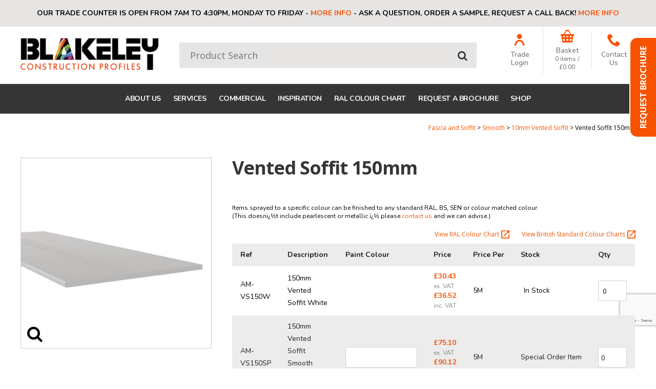

--- FILE ---
content_type: text/html
request_url: https://www.blakeleyp.com/fascia-and-soffit/smooth/10mm-vented-soffit/32681150mm-vented-soffit-white
body_size: 11316
content:
<!DOCTYPE html>
<html lang="en-GB" class="no-js guest">
<head>
<meta charset="UTF-8">
<title>150mm Vented Soffit White - Blakeley Profiles</title>
<meta name="description" content="150mm Vented Soffit White from Blakeley Profiles, who assist you in sourcing whatever window trim and roofline requirements you have." />
<meta name="dcterms.rightsHolder" content="Wida Group Limited" />
<meta name="revisit-after" content="7 Days" />
<meta name="robots" content="index,follow,archive,snippet,noodp,noydir" />
<meta name="generator" content="Web Wizard 2" />
<meta name="google-site-verification" content="xausZ-yeCadWGe5bS496_wDqJVFF_2DCi4yNzuvOeOg" />
<meta name="viewport" content="width=device-width, initial-scale=1" />

<link rel="canonical" href="https://www.blakeleyp.com/fascia-and-soffit/smooth/10mm-vented-soffit/32681150mm-vented-soffit-white" />

<script type="application/ld+json">

{

	"@context": "https://schema.org/", 

	"@type": "Product", 

	"name": "150mm Vented Soffit White", 

	"image": [ 

	"https://www.blakeleyp.com/images/ww/product/_resized/AM-VS100W_438_438_201_0_800_599.jpg"

	], 

	"description": "150mm Vented Soffit White", 

	"sku": "AM-VS150W", 

	"mpn": "GPBV150", 

	"brand": { 

	"@type": "Thing", 

	"name": "Blakeley Construction Profiles Ltd"

	}, 

	"offers": { 

	"@type": "Offer", 

	"priceCurrency": "GBP", 

	"price": "30.43", 

	"url": "https://www.blakeleyp.com/?i=1741248", 

	"priceValidUntil": "08/01/2026 01:09:22", 

	"itemCondition": "https://schema.org/NewCondition", 

	"availability": "https://schema.org/InStock" 

        }

}

</script>

<link rel="icon" type="image/vnd.microsoft.icon" href="/favicon.ico?rnd=08012026010922" />
<link href="/rssfeed.xml" rel="alternate" type="application/rss+xml" title="rss" />
<link href="//fonts.googleapis.com/css2?family=Nunito:wght@400;700&family=Open+Sans:ital,wght@0,400;0,600;0,700;0,800;1,400;1,700&display=swap" rel="stylesheet" type="text/css" />
<link href="/styles/main.css" rel="stylesheet" type="text/css" />
<!--[if lte IE 8]>
<link href="/styles/main_ie8ol.css" rel="stylesheet" type="text/css" />
<![endif]-->

<script type="text/javascript" src="/scripts/core_webwiz.js?v=08012026010922"></script>
<!--[if lte IE 8]>
<script type="text/javascript" src="/scripts/html5shiv.min_ie8ol.js?v=08012026010922"></script>
<![endif]-->
<script type="text/javascript" src="/scripts/redirectonce.js?v=08012026010922"></script>
<script type="text/javascript" src="/scripts/uni_form2.js?v=08012026010922"></script>

<script src='https://www.google.com/recaptcha/api.js'></script>

</head>
<body class="cookie-consent-not-confirmed" id="bodyerror">
<!-- Orderid: 0 -->
<div class="request-brochure-sticky-button"><a target="_blank" href="/?i=1876933">Request Brochure</a></div>
<header class="site-header">
	<a href="#content" class="skip-link">Skip to Main Content</a>

	<div class="site-notice cw-3 clear-self">
		<div class="wrapper text-centre">
			<p class="site-notice-text font-nunito">Our Trade Counter is open from 7am to 4:30pm, Monday to Friday - <a href="/contact-us">More info</a> - Ask a question, order a sample, request a call back! <a href="/contact-us">More info</a></p>
		</div>
	</div>


<div class="wrapper">

<!---->

</div>

	<div class="clear-self">
		<div class="wrapper">
			<div class="grid-adjust-default">
				<div class="logo site-header-1-4 gutter-default">
					<a href="/"><img src="/images/logo.png" alt="Blakeley Profiles" width="300" height="69" /></a>
				</div><div class="site-header-1-2 gutter-default">
					<form method="get" action="/" id="search-form" class="search-form content-module-2">
						<input type="hidden" name="i" value="Search Results" />
						<label for="search-form-input-search" class="hide-text">Product Search:</label> <input type="search" name="s" id="search-form-input-search" placeholder="Product Search" required /><div id="suggestive-search-results" class="suggestive-search-results cw-default"></div><button type="submit" class="submit">
							<span class="hide-text">Go</span><i aria-hidden="true" class="icon-icomoon icon-search"></i>
						</button>
					</form>
				</div><div class="site-header-1-4 gutter-default">

					<nav class="nav-top content-module-2 font-nunito"><ul><li><a href="/trade-login" data-mfp-src="/popup-modal-ajax.asp?i=1711271" id="site-header-login-link"><i aria-hidden="true" class="icon-icomoon icon-login"></i><span class="link-text font-size-default">Trade Login</span></a></li><li><a href="/basket" class="basket-link"><i aria-hidden="true" class="icon-icomoon icon-basket"></i><span class="link-text font-size-default relative">Basket</span><span class="basket-summary font-size-down-3"><span class="nowrap"><span id="basket-summary-product-count" class="basket-summary-product-count">0</span> items</span> / <span class="nowrap">&pound;<span id="basket-summary-sub-total">0.00</span></span></span></a></li><li><a href="/contact-us"><i aria-hidden="true" class="icon-icomoon icon-phone"></i><span class="link-text font-size-default">Contact Us</span></a></li></ul></nav>
				</div>
			</div>
		</div>
	</div>
<nav id="nav-main" class="nav-main cw-5 cw-5-alternative-link font-nunito"><h4 id="nav-main-btn" class="nav-btn"><!--[if gte IE 9]><!--><a href="#nav-main-root"><!--<![endif]--><!--[if lte IE 8]><a href="/site-map"><![endif]-->Main menu<i class="icon-icomoon icon-menu" aria-hidden="true"></i></a></h4><ul id="nav-main-root"><li><a href="/about-us">About Us</a><ul class="standard-sf child-count-3"><li><a href="/about-us/the-blakeley-story">The Blakeley story</a></li><li><a href="/about-us/news">News</a></li><li><a href="/about-us/faq">FAQ</a></li></ul></li><li><a href="/services">Services</a><ul class="standard-sf child-count-2"><li><a href="/find-an-installer">Find an installer</a></li><li><a href="/services/any-colour">Any Colour</a></li></ul></li><li><a href="/commercial">Commercial</a><ul class="standard-sf child-count-4"><li><a href="/commercial/why-choose-blakeley">Why Choose Blakeley</a></li><li><a href="/commercial/bespoke-spraying-process">Bespoke Spraying Process</a></li><li><a href="/commercial/guarantee">Guarantee</a></li><li><a href="/commercial/testimonials">Testimonials</a></li></ul></li><li><a href="/inspiration">Inspiration</a><ul class="standard-sf child-count-5"><li><a href="/gallery">Gallery</a><ul class="standard-sf child-count-6"><li><a href="/gallery/all-projects">All Projects</a></li><li><a href="/gallery/cladding-projects">Cladding Projects</a></li><li><a href="/gallery/conservatories-and-roof-lanterns">Conservatories And Roof Lanterns</a></li><li><a href="/gallery/fascia-and-soffit-projects">Fascia And Soffit Projects</a></li><li><a href="/gallery/guttering-projects">Guttering Projects</a></li><li><a href="/gallery/unique-projects">Unique Projects</a></li></ul></li><li><a href="/inspiration/architects">Architects</a></li><li><a href="/inspiration/builders">Builders</a></li><li><a href="/inspiration/developers">Developers</a></li><li><a href="/inspiration/homeowners">Homeowners</a></li></ul></li><li><a href="/ral-colour-chart">RAL Colour Chart</a></li><li><a href="/Request-a-brochure">Request a brochure</a></li><li><a href="/shop">Shop</a><ul class="standard-sf child-count-9"><li><a href="/fascia-and-soffit">Fascia and Soffit</a><ul class="standard-sf child-count-2"><li><a href="/fascia-and-soffit/woodgrain">Woodgrain</a></li><li><a href="/fascia-and-soffit/smooth">Smooth</a></li></ul></li><li><a href="/cladding">Cladding</a><ul class="standard-sf child-count-3"><li><a href="/cladding/woodgrain">Woodgrain</a></li><li><a href="/cladding/smooth">Smooth</a></li><li><a href="/cladding/embossed">Embossed</a></li></ul></li><li><a href="/window-trims">Window Trims</a><ul class="standard-sf child-count-2"><li><a href="/window-trims/woodgrain">Woodgrain</a></li><li><a href="/window-trims/smooth">Smooth</a></li></ul></li><li><a href="/gutters-and-downpipes">Gutters and Downpipes</a><ul class="standard-sf child-count-5"><li><a href="/gutters-and-downpipes/pvc-rainwater">PVC Rainwater</a></li><li><a href="/gutters-and-downpipes/aluminium">Aluminium</a></li><li><a href="/gutters-and-downpipes/cast-iron">Cast Iron</a></li><li><a href="/gutters-and-downpipes/cast-iron-style-rainwater">Cast Iron Style Rainwater</a></li><li><a href="/gutters-and-downpipes/galvanised-rainwater-system">Galvanised Rainwater System</a></li></ul></li><li><a href="/roof-lanterns">Roof Lanterns</a></li><li><a href="/decking">Decking</a></li><li><a href="/drainage-goods">Drainage Goods</a><ul class="standard-sf child-count-2"><li><a href="/drainage-goods/soilvent-pipe">SoilVent Pipe</a></li><li><a href="/drainage-goods/underground-drainage">Underground drainage</a></li></ul></li><li><a href="/shower-panelling">Shower Panelling</a><ul class="standard-sf child-count-2"><li><a href="/shower-panelling/10mm-sheet">10mm Sheet</a></li><li><a href="/shower-panelling/5mm-sheet">5mm Sheet</a></li></ul></li><li><a href="/ancillaries">Ancillaries</a><ul class="standard-sf child-count-3"><li><a href="/ancillaries/sealants">Sealants</a></li><li><a href="/ancillaries/tools">Tools</a></li><li><a href="/ancillaries/fixings">Fixings</a></li></ul></li></ul></li></ul></nav>
</header>
<div id="content" class="site-content can-back-order-1">
<main class="product-detail"><div class="wrapper"><ul class="breadcrumb"><li><a href="/fascia-and-soffit">Fascia and Soffit</a></li><li><a href="/fascia-and-soffit/smooth">Smooth</a></li><li><a href="/fascia-and-soffit/smooth/10mm-vented-soffit">10mm Vented Soffit</a></li><li>Vented Soffit 150mm</li></ul><div class="grid-adjust-default"><div class="site-content-1-3 gutter-default"><div id="product-media" class="product-media content-module-3"><div class="item keyline-default"><div data-mfp-src="/images/ww/product/AM-VS100W.jpg" class="mfp-gallery mfp-image" tabindex="0"><img src="/images/ww/product/_resized/AM-VS100W_438_438_201_0_800_599.jpg" alt="150mm Vented Soffit White" width="438" height="438" itemprop="image" /><i aria-hidden="true" class="icon-icomoon icon-search cw-6-foreground"></i></div></div></div><div class="usp-panel-module clear-self"><ul class="grid-child"><li class="usp-panel grid-item cw-1"><div class="container"><div class="content"><i aria-hidden="true" class="icon-icomoon icon-delivery"></i><div class="usp-panel-text-module"><p class="usp-panel-heading h4 font-nunito">Nationwide Delivery</p><p class="usp-panel-text font-nunito">Next day for selected areas</p></div></div></div></li><li class="usp-panel grid-item cw-1"><div class="container"><div class="content"><i aria-hidden="true" class="icon-icomoon icon-clock"></i><div class="usp-panel-text-module"><p class="usp-panel-heading h4 font-nunito">Customer Service</p><p class="usp-panel-text font-nunito">7am to 4:30pm Mon-Thurs, 7am to 4pm Fri</p></div></div></div></li><li class="usp-panel grid-item cw-1"><div class="container"><div class="content"><i aria-hidden="true" class="icon-icomoon icon-box"></i><div class="usp-panel-text-module"><p class="usp-panel-heading h4 font-nunito">Huge Product Range</p><p class="usp-panel-text font-nunito">Over 10,000 items in stock</p></div></div></div></li></ul></div></div><div class="site-content-2-3 gutter-default"><h1 class="product-detail-heading h2 cw-5-foreground" itemprop="name">Vented Soffit 150mm</h1><form method="post" action="/" id="product-detail-purchase-form" class="live-data-product-detail-purchase-form live-data-multiple-product-form product-detail-child-purchase-form product-detail-purchase-form"><input type="hidden" name="pi" value="1741248" /><input type="hidden" name="i" value="1741248" /><input type="hidden" name="f" value="0" /><input type="hidden" name="p" value="1" /><input type="hidden" name="s" value="" /><input type="hidden" name="basket_purchase_basket" value="1" /><div class="overflow-auto"><div class="product-detail-extra-info-module content-module-2 font-size-down-3-module font-nunito"><p>Items sprayed to a specific colour can be finished to any standard RAL, BS, SEN or colour matched colour.<br/>(This doesnï¿½t include pearlescent or metallic ï¿½ please <a href="/fascia-and-soffit/smooth/10mm-vented-soffit/32681150mm-vented-soffit-white?qs=1&productenquiry=1&unpaintedoptions=1" data-mfp-src="/popup-modal-ajax.asp?i=1741248&productenquiry=1&unpaintedoptions=1" id="painted-goods-product-enquiry-form-link">contact us</a> and we can advise.) </p></div><div class="colour-chart-links-module content-module"><ul class="colour-chart-links font-size-down-3 list-reset"><li><a href="/ral-colour-chart" class="link-with-icon" target="_blank" rel="noopener noreferrer">View RAL Colour Chart<i aria-hidden="true" class="icon-icomoon icon-new-tab"></i></a></li><li><a href="http://www.britishstandardcolour.com/" class="link-with-icon" target="_blank" rel="noopener noreferrer">View British Standard Colour Charts<i aria-hidden="true" class="icon-icomoon icon-new-tab"></i></a></li></ul></div><table id="product-purchase-table" class="product-purchase-table data-table responsive-data-table font-size-default font-nunito" data-wishlist-control-td-target-index="1"><thead><tr><th scope="col">Ref</th><th scope="col">Description</th><th scope="col">Paint Colour</th><th scope="col">Price</th><th scope="col" class="nowrap">Price Per</th><th scope="col" class="nowrap">Stock</th><th scope="col">Qty</th></tr></thead><tbody><tr id="product-1741248" class="row live-data-root live-data-response-stock-available live-data-merlin-getstock" data-merlin-stockid="32681" data-webwiz-stockid="1741248"><td data-label="Ref">AM-VS150W</td><td data-label="Description">150mm Vented Soffit White</td><td data-label="Paint Colour"></td><td data-label="Price"><p class="live-data-price product-detail-price-module cw-1-foreground"><span class="ex-vat-price"><span class="price">&pound;<span class="merlin-getstock-disc_price_display">30.43</span></span> <span class="price-suffix cw-4-foreground nowrap">ex. VAT</span></span> <span class="inc-vat-price"><span class="price">&pound;<span class="merlin-getstock-disc_price_vat_display">36.52</span></span> <span class="price-suffix cw-4-foreground nowrap">inc. VAT</span></span></p></td><td data-label="Price Per">5M</td><td data-label="Stock"><div class="merlin-getstock-failed-module stock-message-module"><p><i aria-hidden="true" class="icon-icomoon live-data-icon-warning cw-warning-colour"></i><span class="text">Live Stock Unavailable</span></p></div><div class="live-data-available-stock-module stock-message-module"><p><i aria-hidden="true" class="icon-icomoon live-data-icon-tick cw-positive-colour"></i><span class="text nowrap">In Stock</span></p></div><div class="live-data-zero-stock-module zero-stock-module stock-message-module"><p><i aria-hidden="true" class="icon-icomoon live-data-icon-cross cw-negative-colour"></i><span class="text"><span class="nowrap">Special Order Item</span></span></p></div></td><td data-label="Quantity" class="quantity-cell"><input type="hidden" name="pil" value="1741248" /><input type="hidden" name="Product Code" value="AM-VS150W" /><input type="hidden" name="Paint Colour" value="" /><input type="hidden" class="merlin-getstock-disc_price" name="Price" value="30.43" /><input type="hidden" class="merlin-getstock-disc_price_vat" name="PriceIncVat" value="36.51600" /><input type="hidden" name="live_price" value="1" /><input type="hidden" name="stock" value="1" class="live-data-remaining-stock merlin-getstock-qty_free" /><input type="hidden" name="Minimum Order Qty" value="0" class="live-data-minimum-order-quantity" /><input type="hidden" name="Prevent Over-Ordering" value="0" class="live-data-product-level-prevent-over-order" /><input type="hidden" name="Lead Time" value="0" class="live-data-lead-time" /><input type="hidden" name="FAG" value="" /><input type="hidden" name="isInvoice" value="0" /><input type="hidden" name="VAT Rate" value="0.20" /><input type="hidden" name="IsKitOrSprayedProduct" value="0" /><input type="hidden" name="Weight" value="3.270" /><input type="hidden" name="Require Paint Info" value="0" /><input type="hidden" name="Full Length Delivery Charge" value="1" /><input type="number" name="Quantity" value="0" min="0" step="1" id="quantity-1741248" class="live-data-quantity-to-purchase quantity-to-purchase" /></td></tr><tr id="product-1742394" class="row live-data-root live-data-response-zero-stock live-data-merlin-getstock" data-merlin-stockid="32059" data-webwiz-stockid="1742394"><td data-label="Ref">AM-VS150SP</td><td data-label="Description">150mm Vented Soffit Smooth Sprayed To Ralxxxx</td><td data-label="Paint Colour"><input type="text" name="Paint Colour" class="live-data-paint-colour-required"/></td><td data-label="Price"><p class="live-data-price product-detail-price-module cw-1-foreground"><span class="ex-vat-price"><span class="price">&pound;<span class="merlin-getstock-disc_price_display">75.10</span></span> <span class="price-suffix cw-4-foreground nowrap">ex. VAT</span></span> <span class="inc-vat-price"><span class="price">&pound;<span class="merlin-getstock-disc_price_vat_display">90.12</span></span> <span class="price-suffix cw-4-foreground nowrap">inc. VAT</span></span></p></td><td data-label="Price Per">5M</td><td data-label="Stock"><div class="merlin-getstock-failed-module stock-message-module"><p><i aria-hidden="true" class="icon-icomoon live-data-icon-warning cw-warning-colour"></i><span class="text">Live Stock Unavailable</span></p></div><div class="live-data-available-stock-module stock-message-module"><p><i aria-hidden="true" class="icon-icomoon live-data-icon-tick cw-positive-colour"></i><span class="text nowrap">In Stock</span></p></div><div class="live-data-zero-stock-module zero-stock-module stock-message-module"><p><i aria-hidden="true" class="icon-icomoon live-data-icon-cross cw-negative-colour"></i><span class="text"><span class="nowrap">Special Order Item</span></span></p></div></td><td data-label="Quantity" class="quantity-cell"><input type="hidden" name="pil" value="1742394" /><input type="hidden" name="Product Code" value="AM-VS150SP" /><input type="hidden" class="merlin-getstock-disc_price" name="Price" value="75.10" /><input type="hidden" class="merlin-getstock-disc_price_vat" name="PriceIncVat" value="90.12000" /><input type="hidden" name="live_price" value="1" /><input type="hidden" name="stock" value="0" class="live-data-remaining-stock merlin-getstock-qty_free" /><input type="hidden" name="Minimum Order Qty" value="0" class="live-data-minimum-order-quantity" /><input type="hidden" name="Prevent Over-Ordering" value="0" class="live-data-product-level-prevent-over-order" /><input type="hidden" name="Lead Time" value="0" class="live-data-lead-time" /><input type="hidden" name="FAG" value="" /><input type="hidden" name="isInvoice" value="0" /><input type="hidden" name="VAT Rate" value="0.20" /><input type="hidden" name="IsKitOrSprayedProduct" value="1" /><input type="hidden" name="Weight" value="3.270" /><input type="hidden" name="Require Paint Info" value="1" /><input type="hidden" name="Full Length Delivery Charge" value="1" /><input type="number" name="Quantity" value="0" min="0" step="1" id="quantity-1742394" class="live-data-quantity-to-purchase quantity-to-purchase" /></td></tr></tbody></table></div><div class="product-detail-child-purchase-form-buttons"><button type="submit" class="submit ajax-submit-button live-data-submit font-size-up-05"><span class="stage"><span class="button-text">Add to Basket</span><i aria-hidden="true" class="icon-icomoon icon-spinner processing-animation"></i></span></button></div></form><div id="product-detail-slider-panels" class="product-detail-slider-panels content-module-3"><div class="slider-panel"><h2 class="slider-panel-heading h6 cw-5-foreground">Description<span aria-hidden="true" class="hide-reveal-icon"><span class="hide-reveal-icon-line cw-5-base"></span><span class="hide-reveal-icon-line cw-5-base"></span></span></h2><div class="slider-panel-content font-size-down-1-module clear-self"><p>Used to increase ventilation around roofline.</div></div><div class="slider-panel"><h2 class="slider-panel-heading h6 cw-5-foreground">Delivery<span aria-hidden="true" class="hide-reveal-icon"><span class="hide-reveal-icon-line cw-5-base"></span><span class="hide-reveal-icon-line cw-5-base"></span></span></h2><div class="slider-panel-content font-size-down-1-module clear-self"><p>Depending on the delivery area and quantity we deliver with our own vehicles or use one of our trusted carrier partners. Although we try and give an accurate delivery date we cannot guarantee it.<p>Delivery charges are calculated at checkout stage, and are dispatched on a &lsquo;next working day&rsquo; delivery service. Should you require a timed delivery please advise us and we can advise the extra charge</div></div></div></div></div></div></main><div id="product-detail-other-products" class="wrapper"><section><h2 class="site-content-heading cw-5-foreground h2-small">Related Products</h2><div class="grid-adjust-default"><ul class="grid-child-4-up grid-child"><li class="product-grid-item grid-item live-data-root live-data-response-zero-stock live-data-merlin-getstock" data-merlin-stockid="24899" data-webwiz-stockid="1741220"><article class="container"><div class="content clear-self"><a href="/fascia-and-soffit/smooth/10mm-vented-soffit/24899300mm-vented-soffit-white"><div class="relative keyline-default"><img src="/images/ww/product/_resized/AM-VS100W_318_318_201_0_800_599.jpg" alt="300mm Vented Soffit White" width="318" height="318" /></div><h3 class="product-grid-item-heading font-size-up-05 font-nunito">Vented Soffit 300mm</h3><p class="live-data-price price-module font-size-up-1 font-nunito"><span class="ex-vat-price"><span class="price-prefix cw-5-foreground">From</span> <b class="price cw-1-foreground">&pound;<span class="merlin-getstock-disc_price_display">12.30</span></b> <span class="price-suffix cw-5-foreground nowrap">ex. VAT</span></span> <span class="inc-vat-price"><span class="price-prefix cw-5-foreground">From</span> <b class="price cw-1-foreground">&pound;<span class="merlin-getstock-disc_price_vat_display">14.76</span></b> <span class="price-suffix cw-5-foreground nowrap">inc. VAT</span></span></p><button type="button" class="product-list-button font-size-up-05 submit button-cw-3">View Buying Options</button></a></div></article></li><li class="product-grid-item grid-item live-data-root live-data-response-stock-available live-data-merlin-getstock" data-merlin-stockid="31477" data-webwiz-stockid="2045644"><article class="container"><div class="content clear-self"><a href="/rssproducts/31477-40mm-white-stst-fixing-pin"><div class="relative keyline-default"><img src="/images/ww/product/_resized/RN-PTP30W-(3)_318_318_0_0_800_800.jpg" alt="40MM WHITE ST/ST FIXING PIN" width="318" height="318" /></div><h3 class="product-grid-item-heading font-size-up-05 font-nunito">40MM WHITE ST/ST FIXING PIN</h3></a><div class="product-grid-item-2-5"><p class="live-data-price price-module font-size-up-1 font-nunito"><span class="ex-vat-price"><b class="price cw-1-foreground">&pound;<span class="merlin-getstock-disc_price_display">12.30</span></b> <span class="price-suffix cw-5-foreground nowrap">ex. VAT</span></span> <span class="inc-vat-price"><b class="price cw-1-foreground">&pound;<span class="merlin-getstock-disc_price_vat_display">14.76</span></b> <span class="price-suffix cw-5-foreground nowrap">inc. VAT</span></span><div class="merlin-getstock-failed-module stock-message-module"><p><i aria-hidden="true" class="icon-icomoon live-data-icon-warning cw-warning-colour"></i><span class="text">Live Stock Unavailable</span></p></div><div class="live-data-available-stock-module stock-message-module"><p><i aria-hidden="true" class="icon-icomoon live-data-icon-tick cw-positive-colour"></i><span class="text nowrap">In Stock</span></p></div><div class="live-data-zero-stock-module zero-stock-module stock-message-module"><p><i aria-hidden="true" class="icon-icomoon live-data-icon-cross cw-negative-colour"></i><span class="text"><span class="nowrap">Special Order Item</span></span></p></div></p></div><div class="product-grid-item-3-5"><form method="post" action="/#product-list-purchase-form-2045644" class="live-data-product-list-purchase-form product-list-purchase-form font-size-default" data-id="product-list-purchase-form-2045644"><input type="hidden" name="pi" value="2045644" /><input type="hidden" name="i" value="1741248" /><input type="hidden" name="itemID" value="1741248" /><input type="hidden" name="f" value="0" /><input type="hidden" name="p" value="1" /><input type="hidden" name="s" value="" /><input type="hidden" name="basket_purchase_basket" value="1" /><input type="hidden" name="pil" value="2045644" /><input type="hidden" name="Product Code" value="RN-PTP40W" /><input type="hidden" name="Price" value="12.30" class="merlin-getstock-disc_price" /><input type="hidden" name="PriceIncVat" value="14.76000" class="merlin-getstock-disc_price_vat" /><input type="hidden" name="live_price" value="1" /><input type="hidden" name="stock" value="8" class="live-data-remaining-stock" /><input type="hidden" name="Minimum Order Qty" value="0" class="live-data-minimum-order-quantity" /><input type="hidden" name="Prevent Over-Ordering" value="0" class="live-data-product-level-prevent-over-order" /><input type="hidden" name="Lead Time" value="0" class="live-data-lead-time" /><input type="hidden" name="FAG" value="" /><input type="hidden" name="IsInvoice" value="0" /><input type="hidden" name="VAT Rate" value="0.20" /><input type="hidden" name="IsKitOrSprayedProduct" value="0" /><input type="hidden" name="Weight" value="0.000" /><input type="hidden" name="Require Paint Info" value="0" /><input type="hidden" name="Full Length Delivery Charge" value="0" /><input type="number" name="Quantity" value="1" min="1" step="1" class="live-data-quantity-to-purchase quantity-to-purchase" /><button type="submit" class="live-data-submit ajax-submit-button submit"><span class="stage"><span class="button-text">Add to Basket</span><i aria-hidden="true" class="icon-icomoon icon-spinner processing-animation"></i></span></button></form></div></div></article></li></ul></div></section></div>
</div>
<footer class="site-footer">
	<article id="mailinglist-form-module" class="mailinglist-form-module cw-1 clear-self">
		<div class="wrapper relative clear-self">
			<div class="mailinglist-form-intro">
				<div class="content-module">
					<h6 class="mailinglist-form-module-heading h2-small">Sign up for the latest Offers, News & More</h6>
					<p class="mailinglist-form-module-summary">Subscribe for our latest offers, news and discounts</p>
				</div>
			</div><div class="mailinglist-form-controls">
				<div class="ajax-submit-form-container submit-form-scale-out-on-success">
					<p class="form-success-msg msg success">Thank you for your interest in Blakeley Construction Profiles Ltd</p>

					<p class="form-fail-msg msg error">Sorry, there was a problem - please try later...</p>

					<form method="post" action="/post_form.asp?i=1741248#mailinglist-form-module" enctype="multipart/form-data" id="macroform_mailinglist" class="mailinglist-form ajax-submit-form submit-form-slide-up-on-success">
						<input type="hidden" name="macroref" value="mailinglist" />
						<input type="hidden" name="submitted-form" value="mailinglist" />
						
						<label for="form-name" class="hide-text">Name</label><input type="text" name="form-name" id="form-name" class="font-size-up-05" placeholder="Name" required />

						<label for="mailinglist-email" class="hide-text">Email Address</label><input type="email" name="mailinglist-email" id="mailinglist-email" class="font-size-up-05" placeholder="Email Address" required /><button type="submit" class="submit ajax-submit-button font-size-up-05 button-cw-5 g-recaptcha"data-callback="onMailingListSubmit" data-sitekey="6Lfa8G4fAAAAAIBk3YeFCbI4akmpn2bkq1nbXm3H" data-action="submit"><span class="stage"><span class="button-text">Sign Up</span><i aria-hidden="true" class="icon-icomoon icon-spinner processing-animation"></i></span></button>
					</form>

				</div>
			</div>
		</div>
	</article>
	<div class="footer-section-main footer-section cw-5 clear-self">
		<div class="wrapper">
			<div class="grid-adjust-default">
				<div class="site-footer-1-4 gutter-default">
<nav id="nav-footer-1" class="nav-footer-1 nav-footer footer-panel cw-6-alternative-link font-size-down-2-module"><h4 class="footer-panel-heading h3">Product Links</h4><ul id="nav-footer-1-root"><li><a href="/fascia-and-soffit">Fascia and Soffit</a></li><li><a href="/cladding">Cladding</a></li><li><a href="/window-trims">Window Trims</a></li><li><a href="/gutters-and-downpipes">Gutters and Downpipes</a></li><li><a href="/roof-lanterns">Roof Lanterns</a></li><li><a href="/decking">Decking</a></li><li><a href="/drainage-goods">Drainage Goods</a></li><li><a href="/shower-panelling">Shower Panelling</a></li><li><a href="/ancillaries">Ancillaries</a></li></ul></nav>
				</div><div class="site-footer-1-4 gutter-default">
<nav id="nav-footer-2" class="nav-footer-2 nav-footer footer-panel cw-6-alternative-link font-size-down-2-module"><h4 class="footer-panel-heading h3">Useful Info</h4><ul id="nav-footer-2-root"><li><a href="/delivery-returns">Delivery &amp; Returns</a></li><li><a href="/privacy-policy">Privacy Policy</a></li><li><a href="/cookie-policy">Cookie Policy</a></li><li><a href="/about-us">About Us</a></li><li><a href="/about-us/news">News</a></li><li><a href="/price-updates">Price Updates</a></li><li><a href="/gallery">Gallery</a></li><li><a href="/downloads-resources">Downloads &amp; Resources</a></li><li><a href="/services">Services</a></li><li><a href="/commercial">Commercial</a></li><li><a href="/inspiration">Inspiration</a></li><li><a href="/ral-colour-chart">RAL Colour Chart</a></li><li><a href="/Request-a-brochure">Request a brochure</a></li></ul></nav>
				</div><div class="site-footer-1-4 gutter-default">
					<article class="contact-site-footer footer-panel contact-module"><h4 class="footer-panel-heading h3">Get in touch</h4><ul class="font-size-down-2 list-reset"><li>Blakeley Construction Profiles Ltd<br />Unit C Smeaton Road<br /> Churchfields Industrial Estate<br /> Salisbury<br /> SP2 7NQ</li><li>Phone: 01722 323 814 (Calls may be recorded for training and quality purposes)</li><li>Email: <a href="mailto:sales@blakeleyp.com">sales@blakeleyp.com</a></li></ul></article>
				</div><div class="site-footer-1-4 gutter-default">
					<section class="social-media-site-footer social-media-module footer-panel"><h3 class="footer-panel-heading h3">Connect with us</h3><div class="content-module"><ul class="social-media-site-footer-list social-media-list cw-6-alternative-link list-reset"><li class="facebook-link"><a href="https://www.facebook.com/blakeleyp/" target="_blank" rel="noopener noreferrer"><span class="hide-text">Facebook</span><i aria-hidden="true" class="icon-icomoon icon-facebook"></i></a></li><li class="twitter-link"><a href="https://twitter.com/blakeleyprofile" target="_blank" rel="noopener noreferrer"><span class="hide-text">Twitter</span><i aria-hidden="true" class="icon-icomoon icon-twitter"></i></a></li><li class="instagram-link"><a href="https://www.instagram.com/blakeley_profiles/" target="_blank" rel="noopener noreferrer"><span class="hide-text">Instagram</span><i aria-hidden="true" class="icon-icomoon icon-instagram"></i></a></li><li class="youtube-link"><a href="https://www.youtube.com/channel/UC9ZYONSzcSUHQKTbq1KrhlQ" target="_blank" rel="noopener noreferrer"><span class="hide-text">YouTube</span><i aria-hidden="true" class="icon-icomoon icon-youtube"></i></a></li><li class="linkedin-link"><a href="https://www.linkedin.com/company/79984888" target="_blank" rel="noopener noreferrer"><span class="hide-text">LinkedIn</span><i aria-hidden="true" class="icon-icomoon icon-linkedin"></i></a></li></ul></div></section>
				</div>
			</div>
		</div>
	</div>
	<div class="footer-section cw-5 clear-self">
		<div class="wrapper">
			<div class="grid-adjust-default">
				<div class="site-footer-1-2 gutter-default">
					<div class="site-credits">
						<p class="font-size-down-2">2026 Blakeley Construction Profiles Ltd | <a href="https://www.widagroup.com/services/website-design/ecommerce" target="_blank">Ecommerce Web Design</a> by Wida Group</p>
					</div>
				</div>
			</div>
		</div>
	</div>
</footer>

<input type="hidden" id="merlin-livestock-customer" value="WEB001" />

<input type="hidden" id="account-can-back-order" value="1" />

<input type="hidden" id="vat-applicable" value="1" />

<div class="remove">

	<div id="stock-msg-out-of-stock">
		Sorry, this item is currently out of stock.
	</div>

	<div id="stock-msg-back-order-notice">
		We currently hold [remaining-stock] units of this item in stock. The remainder will be put on back order.
	</div>

	<div id="stock-msg-back-order-not-possible">
		You cannot order more of this item than we currently hold in stock.
	</div>

	<div id="stock-msg-minimum-quantity-not-met">
		You must order at least [min-order-qty] of this product.
	</div>

	<div id="stock-msg-back-order-notice-minimum-quantity-not-met">
		You must order at least [min-order-qty] of this product. We currently hold [remaining-stock] in stock. The remainder will be put on back order.
	</div>

	<input type="hidden" name="Debug-OrderID" value="0" />
</div>
<div id="cookies-eu-banner" class="cookies-eu-banner clear-self"><div class="wrapper"><p><span class="text">This site uses cookies. By continuing your visit, you accept their use as set out in our <a href="/cookie-policy" id="cookies-eu-more" class="nowrap">Cookie Policy</a>.</span> <span id="cookies-eu-accept" class="pseudo-button pseudo-submit remove-if-no-js">OK</span></p></div></div>
<script>
	(function () {
		var objHTML, strClassNameYes, strClassNameNo;

		objHTML = document.documentElement;
		strClassNameYes = 'js';
		strClassNameNo = 'no-js';

		if (objHTML.classList) {
			objHTML.classList.remove(strClassNameNo);
			objHTML.classList.add(strClassNameYes);
		}
		else {
			objHTML.className = objHTML.className.replace(new RegExp('(^|\\b)' + strClassNameNo.split(' ').join('|') + '(\\b|$)', 'gi'), ' ');
			objHTML.className += ' ' + strClassNameYes;
		}

		if (document.getElementById('cookies-eu-banner') != null) {
			document.getElementById('cookies-eu-banner').style.display = 'none';
		}
	})();
</script>

<!-- Hotjar Tracking Code for http://www.blakeleyp.com/ -->

<script>

	 (function(h,o,t,j,a,r){

		  h.hj=h.hj||function(){(h.hj.q=h.hj.q||[]).push(arguments)};

		  h._hjSettings={hjid:1085823,hjsv:6};

		  a=o.getElementsByTagName('head')[0];

		  r=o.createElement('script');r.async=1;

		  r.src=t+h._hjSettings.hjid+j+h._hjSettings.hjsv;

		  a.appendChild(r);

	 })(window,document,'https://static.hotjar.com/c/hotjar-','.js?sv=');

</script>

<!--Start of Tawk.to Script-->

<script type="text/javascript">

	var Tawk_API=Tawk_API||{}, Tawk_LoadStart=new Date();

	(function(){

	var s1=document.createElement("script"),s0=document.getElementsByTagName("script")[0];

	s1.async=true;

	s1.src='https://embed.tawk.to/5ba9e9cdb156da713cb3c6ee/1cqgqrk2s';

	s1.charset='UTF-8';

	s1.setAttribute('crossorigin','*');

	s0.parentNode.insertBefore(s1,s0);

	})();

</script>

<!--End of Tawk.to Script-->

<!-- Global site tag (gtag.js) - Google Analytics -->

<script async src=https://www.googletagmanager.com/gtag/js?id=UA-140726815-1></script>

<script>

  window.dataLayer = window.dataLayer || [];

  function gtag(){dataLayer.push(arguments);}

  gtag('js', new Date());

 

  gtag('config', 'UA-140726815-1');

</script>

<!-- Job #62808 -->
<!-- <script type="text/javascript" src="https://secure.24-information-acute.com/js/787096.js" ></script>-->
<!-- <noscript><img alt="" src="https://secure.24-information-acute.com/787096.png" style="display:none;" /></noscript>-->
<!-- Job #62808 -->

<!-- Start of HubSpot Embed Code -->


<script type="text/javascript" id="hs-script-loader" async defer src="//js.hs-scripts.com/3977178.js"></script>


<!-- End of HubSpot Embed Code -->

<!-- Hotjar Tracking Code for Blakeley -->

<script>

	 (function(h,o,t,j,a,r){

		  h.hj=h.hj||function(){(h.hj.q=h.hj.q||[]).push(arguments)};

		  h._hjSettings={hjid:1078303,hjsv:6};

		  a=o.getElementsByTagName('head')[0];

		  r=o.createElement('script');r.async=1;

		  r.src=t+h._hjSettings.hjid+j+h._hjSettings.hjsv;

		  a.appendChild(r);

	 })(window,document,'https://static.hotjar.com/c/hotjar-','.js?sv=');

</script>

<!--[if lt IE 9]>
<script src="/scripts/lib/respond.min.js"></script>
<script data-main="/scripts/_config_ie8ol" src="/scripts/lib/require.js"></script>
<![endif]-->
<!--[if gte IE 9]><!-->
<script data-main="/scripts/_config" src="/scripts/lib/require.js"></script>
<!--<![endif]-->

	<script type="text/javascript">

	var _gaq = _gaq || [];
	_gaq.push(['_setAccount', 'UA-225881652-1']);
	_gaq.push(['_trackPageview']);

	

	(function() {
	var ga = document.createElement('script'); ga.type = 'text/javascript';
	ga.async = true;
	
		ga.src = ('https:' == document.location.protocol ? 'https://ssl' : 'http://www') + '.google-analytics.com/ga.js';
	
	var s = document.getElementsByTagName('script')[0];
	s.parentNode.insertBefore(ga, s);
	})();

	</script>
	
</body>
</html>


--- FILE ---
content_type: text/html; charset=utf-8
request_url: https://www.google.com/recaptcha/api2/anchor?ar=1&k=6Lfa8G4fAAAAAIBk3YeFCbI4akmpn2bkq1nbXm3H&co=aHR0cHM6Ly93d3cuYmxha2VsZXlwLmNvbTo0NDM.&hl=en&v=9TiwnJFHeuIw_s0wSd3fiKfN&size=invisible&sa=submit&anchor-ms=20000&execute-ms=30000&cb=t1tjju60vp2z
body_size: 48078
content:
<!DOCTYPE HTML><html dir="ltr" lang="en"><head><meta http-equiv="Content-Type" content="text/html; charset=UTF-8">
<meta http-equiv="X-UA-Compatible" content="IE=edge">
<title>reCAPTCHA</title>
<style type="text/css">
/* cyrillic-ext */
@font-face {
  font-family: 'Roboto';
  font-style: normal;
  font-weight: 400;
  font-stretch: 100%;
  src: url(//fonts.gstatic.com/s/roboto/v48/KFO7CnqEu92Fr1ME7kSn66aGLdTylUAMa3GUBHMdazTgWw.woff2) format('woff2');
  unicode-range: U+0460-052F, U+1C80-1C8A, U+20B4, U+2DE0-2DFF, U+A640-A69F, U+FE2E-FE2F;
}
/* cyrillic */
@font-face {
  font-family: 'Roboto';
  font-style: normal;
  font-weight: 400;
  font-stretch: 100%;
  src: url(//fonts.gstatic.com/s/roboto/v48/KFO7CnqEu92Fr1ME7kSn66aGLdTylUAMa3iUBHMdazTgWw.woff2) format('woff2');
  unicode-range: U+0301, U+0400-045F, U+0490-0491, U+04B0-04B1, U+2116;
}
/* greek-ext */
@font-face {
  font-family: 'Roboto';
  font-style: normal;
  font-weight: 400;
  font-stretch: 100%;
  src: url(//fonts.gstatic.com/s/roboto/v48/KFO7CnqEu92Fr1ME7kSn66aGLdTylUAMa3CUBHMdazTgWw.woff2) format('woff2');
  unicode-range: U+1F00-1FFF;
}
/* greek */
@font-face {
  font-family: 'Roboto';
  font-style: normal;
  font-weight: 400;
  font-stretch: 100%;
  src: url(//fonts.gstatic.com/s/roboto/v48/KFO7CnqEu92Fr1ME7kSn66aGLdTylUAMa3-UBHMdazTgWw.woff2) format('woff2');
  unicode-range: U+0370-0377, U+037A-037F, U+0384-038A, U+038C, U+038E-03A1, U+03A3-03FF;
}
/* math */
@font-face {
  font-family: 'Roboto';
  font-style: normal;
  font-weight: 400;
  font-stretch: 100%;
  src: url(//fonts.gstatic.com/s/roboto/v48/KFO7CnqEu92Fr1ME7kSn66aGLdTylUAMawCUBHMdazTgWw.woff2) format('woff2');
  unicode-range: U+0302-0303, U+0305, U+0307-0308, U+0310, U+0312, U+0315, U+031A, U+0326-0327, U+032C, U+032F-0330, U+0332-0333, U+0338, U+033A, U+0346, U+034D, U+0391-03A1, U+03A3-03A9, U+03B1-03C9, U+03D1, U+03D5-03D6, U+03F0-03F1, U+03F4-03F5, U+2016-2017, U+2034-2038, U+203C, U+2040, U+2043, U+2047, U+2050, U+2057, U+205F, U+2070-2071, U+2074-208E, U+2090-209C, U+20D0-20DC, U+20E1, U+20E5-20EF, U+2100-2112, U+2114-2115, U+2117-2121, U+2123-214F, U+2190, U+2192, U+2194-21AE, U+21B0-21E5, U+21F1-21F2, U+21F4-2211, U+2213-2214, U+2216-22FF, U+2308-230B, U+2310, U+2319, U+231C-2321, U+2336-237A, U+237C, U+2395, U+239B-23B7, U+23D0, U+23DC-23E1, U+2474-2475, U+25AF, U+25B3, U+25B7, U+25BD, U+25C1, U+25CA, U+25CC, U+25FB, U+266D-266F, U+27C0-27FF, U+2900-2AFF, U+2B0E-2B11, U+2B30-2B4C, U+2BFE, U+3030, U+FF5B, U+FF5D, U+1D400-1D7FF, U+1EE00-1EEFF;
}
/* symbols */
@font-face {
  font-family: 'Roboto';
  font-style: normal;
  font-weight: 400;
  font-stretch: 100%;
  src: url(//fonts.gstatic.com/s/roboto/v48/KFO7CnqEu92Fr1ME7kSn66aGLdTylUAMaxKUBHMdazTgWw.woff2) format('woff2');
  unicode-range: U+0001-000C, U+000E-001F, U+007F-009F, U+20DD-20E0, U+20E2-20E4, U+2150-218F, U+2190, U+2192, U+2194-2199, U+21AF, U+21E6-21F0, U+21F3, U+2218-2219, U+2299, U+22C4-22C6, U+2300-243F, U+2440-244A, U+2460-24FF, U+25A0-27BF, U+2800-28FF, U+2921-2922, U+2981, U+29BF, U+29EB, U+2B00-2BFF, U+4DC0-4DFF, U+FFF9-FFFB, U+10140-1018E, U+10190-1019C, U+101A0, U+101D0-101FD, U+102E0-102FB, U+10E60-10E7E, U+1D2C0-1D2D3, U+1D2E0-1D37F, U+1F000-1F0FF, U+1F100-1F1AD, U+1F1E6-1F1FF, U+1F30D-1F30F, U+1F315, U+1F31C, U+1F31E, U+1F320-1F32C, U+1F336, U+1F378, U+1F37D, U+1F382, U+1F393-1F39F, U+1F3A7-1F3A8, U+1F3AC-1F3AF, U+1F3C2, U+1F3C4-1F3C6, U+1F3CA-1F3CE, U+1F3D4-1F3E0, U+1F3ED, U+1F3F1-1F3F3, U+1F3F5-1F3F7, U+1F408, U+1F415, U+1F41F, U+1F426, U+1F43F, U+1F441-1F442, U+1F444, U+1F446-1F449, U+1F44C-1F44E, U+1F453, U+1F46A, U+1F47D, U+1F4A3, U+1F4B0, U+1F4B3, U+1F4B9, U+1F4BB, U+1F4BF, U+1F4C8-1F4CB, U+1F4D6, U+1F4DA, U+1F4DF, U+1F4E3-1F4E6, U+1F4EA-1F4ED, U+1F4F7, U+1F4F9-1F4FB, U+1F4FD-1F4FE, U+1F503, U+1F507-1F50B, U+1F50D, U+1F512-1F513, U+1F53E-1F54A, U+1F54F-1F5FA, U+1F610, U+1F650-1F67F, U+1F687, U+1F68D, U+1F691, U+1F694, U+1F698, U+1F6AD, U+1F6B2, U+1F6B9-1F6BA, U+1F6BC, U+1F6C6-1F6CF, U+1F6D3-1F6D7, U+1F6E0-1F6EA, U+1F6F0-1F6F3, U+1F6F7-1F6FC, U+1F700-1F7FF, U+1F800-1F80B, U+1F810-1F847, U+1F850-1F859, U+1F860-1F887, U+1F890-1F8AD, U+1F8B0-1F8BB, U+1F8C0-1F8C1, U+1F900-1F90B, U+1F93B, U+1F946, U+1F984, U+1F996, U+1F9E9, U+1FA00-1FA6F, U+1FA70-1FA7C, U+1FA80-1FA89, U+1FA8F-1FAC6, U+1FACE-1FADC, U+1FADF-1FAE9, U+1FAF0-1FAF8, U+1FB00-1FBFF;
}
/* vietnamese */
@font-face {
  font-family: 'Roboto';
  font-style: normal;
  font-weight: 400;
  font-stretch: 100%;
  src: url(//fonts.gstatic.com/s/roboto/v48/KFO7CnqEu92Fr1ME7kSn66aGLdTylUAMa3OUBHMdazTgWw.woff2) format('woff2');
  unicode-range: U+0102-0103, U+0110-0111, U+0128-0129, U+0168-0169, U+01A0-01A1, U+01AF-01B0, U+0300-0301, U+0303-0304, U+0308-0309, U+0323, U+0329, U+1EA0-1EF9, U+20AB;
}
/* latin-ext */
@font-face {
  font-family: 'Roboto';
  font-style: normal;
  font-weight: 400;
  font-stretch: 100%;
  src: url(//fonts.gstatic.com/s/roboto/v48/KFO7CnqEu92Fr1ME7kSn66aGLdTylUAMa3KUBHMdazTgWw.woff2) format('woff2');
  unicode-range: U+0100-02BA, U+02BD-02C5, U+02C7-02CC, U+02CE-02D7, U+02DD-02FF, U+0304, U+0308, U+0329, U+1D00-1DBF, U+1E00-1E9F, U+1EF2-1EFF, U+2020, U+20A0-20AB, U+20AD-20C0, U+2113, U+2C60-2C7F, U+A720-A7FF;
}
/* latin */
@font-face {
  font-family: 'Roboto';
  font-style: normal;
  font-weight: 400;
  font-stretch: 100%;
  src: url(//fonts.gstatic.com/s/roboto/v48/KFO7CnqEu92Fr1ME7kSn66aGLdTylUAMa3yUBHMdazQ.woff2) format('woff2');
  unicode-range: U+0000-00FF, U+0131, U+0152-0153, U+02BB-02BC, U+02C6, U+02DA, U+02DC, U+0304, U+0308, U+0329, U+2000-206F, U+20AC, U+2122, U+2191, U+2193, U+2212, U+2215, U+FEFF, U+FFFD;
}
/* cyrillic-ext */
@font-face {
  font-family: 'Roboto';
  font-style: normal;
  font-weight: 500;
  font-stretch: 100%;
  src: url(//fonts.gstatic.com/s/roboto/v48/KFO7CnqEu92Fr1ME7kSn66aGLdTylUAMa3GUBHMdazTgWw.woff2) format('woff2');
  unicode-range: U+0460-052F, U+1C80-1C8A, U+20B4, U+2DE0-2DFF, U+A640-A69F, U+FE2E-FE2F;
}
/* cyrillic */
@font-face {
  font-family: 'Roboto';
  font-style: normal;
  font-weight: 500;
  font-stretch: 100%;
  src: url(//fonts.gstatic.com/s/roboto/v48/KFO7CnqEu92Fr1ME7kSn66aGLdTylUAMa3iUBHMdazTgWw.woff2) format('woff2');
  unicode-range: U+0301, U+0400-045F, U+0490-0491, U+04B0-04B1, U+2116;
}
/* greek-ext */
@font-face {
  font-family: 'Roboto';
  font-style: normal;
  font-weight: 500;
  font-stretch: 100%;
  src: url(//fonts.gstatic.com/s/roboto/v48/KFO7CnqEu92Fr1ME7kSn66aGLdTylUAMa3CUBHMdazTgWw.woff2) format('woff2');
  unicode-range: U+1F00-1FFF;
}
/* greek */
@font-face {
  font-family: 'Roboto';
  font-style: normal;
  font-weight: 500;
  font-stretch: 100%;
  src: url(//fonts.gstatic.com/s/roboto/v48/KFO7CnqEu92Fr1ME7kSn66aGLdTylUAMa3-UBHMdazTgWw.woff2) format('woff2');
  unicode-range: U+0370-0377, U+037A-037F, U+0384-038A, U+038C, U+038E-03A1, U+03A3-03FF;
}
/* math */
@font-face {
  font-family: 'Roboto';
  font-style: normal;
  font-weight: 500;
  font-stretch: 100%;
  src: url(//fonts.gstatic.com/s/roboto/v48/KFO7CnqEu92Fr1ME7kSn66aGLdTylUAMawCUBHMdazTgWw.woff2) format('woff2');
  unicode-range: U+0302-0303, U+0305, U+0307-0308, U+0310, U+0312, U+0315, U+031A, U+0326-0327, U+032C, U+032F-0330, U+0332-0333, U+0338, U+033A, U+0346, U+034D, U+0391-03A1, U+03A3-03A9, U+03B1-03C9, U+03D1, U+03D5-03D6, U+03F0-03F1, U+03F4-03F5, U+2016-2017, U+2034-2038, U+203C, U+2040, U+2043, U+2047, U+2050, U+2057, U+205F, U+2070-2071, U+2074-208E, U+2090-209C, U+20D0-20DC, U+20E1, U+20E5-20EF, U+2100-2112, U+2114-2115, U+2117-2121, U+2123-214F, U+2190, U+2192, U+2194-21AE, U+21B0-21E5, U+21F1-21F2, U+21F4-2211, U+2213-2214, U+2216-22FF, U+2308-230B, U+2310, U+2319, U+231C-2321, U+2336-237A, U+237C, U+2395, U+239B-23B7, U+23D0, U+23DC-23E1, U+2474-2475, U+25AF, U+25B3, U+25B7, U+25BD, U+25C1, U+25CA, U+25CC, U+25FB, U+266D-266F, U+27C0-27FF, U+2900-2AFF, U+2B0E-2B11, U+2B30-2B4C, U+2BFE, U+3030, U+FF5B, U+FF5D, U+1D400-1D7FF, U+1EE00-1EEFF;
}
/* symbols */
@font-face {
  font-family: 'Roboto';
  font-style: normal;
  font-weight: 500;
  font-stretch: 100%;
  src: url(//fonts.gstatic.com/s/roboto/v48/KFO7CnqEu92Fr1ME7kSn66aGLdTylUAMaxKUBHMdazTgWw.woff2) format('woff2');
  unicode-range: U+0001-000C, U+000E-001F, U+007F-009F, U+20DD-20E0, U+20E2-20E4, U+2150-218F, U+2190, U+2192, U+2194-2199, U+21AF, U+21E6-21F0, U+21F3, U+2218-2219, U+2299, U+22C4-22C6, U+2300-243F, U+2440-244A, U+2460-24FF, U+25A0-27BF, U+2800-28FF, U+2921-2922, U+2981, U+29BF, U+29EB, U+2B00-2BFF, U+4DC0-4DFF, U+FFF9-FFFB, U+10140-1018E, U+10190-1019C, U+101A0, U+101D0-101FD, U+102E0-102FB, U+10E60-10E7E, U+1D2C0-1D2D3, U+1D2E0-1D37F, U+1F000-1F0FF, U+1F100-1F1AD, U+1F1E6-1F1FF, U+1F30D-1F30F, U+1F315, U+1F31C, U+1F31E, U+1F320-1F32C, U+1F336, U+1F378, U+1F37D, U+1F382, U+1F393-1F39F, U+1F3A7-1F3A8, U+1F3AC-1F3AF, U+1F3C2, U+1F3C4-1F3C6, U+1F3CA-1F3CE, U+1F3D4-1F3E0, U+1F3ED, U+1F3F1-1F3F3, U+1F3F5-1F3F7, U+1F408, U+1F415, U+1F41F, U+1F426, U+1F43F, U+1F441-1F442, U+1F444, U+1F446-1F449, U+1F44C-1F44E, U+1F453, U+1F46A, U+1F47D, U+1F4A3, U+1F4B0, U+1F4B3, U+1F4B9, U+1F4BB, U+1F4BF, U+1F4C8-1F4CB, U+1F4D6, U+1F4DA, U+1F4DF, U+1F4E3-1F4E6, U+1F4EA-1F4ED, U+1F4F7, U+1F4F9-1F4FB, U+1F4FD-1F4FE, U+1F503, U+1F507-1F50B, U+1F50D, U+1F512-1F513, U+1F53E-1F54A, U+1F54F-1F5FA, U+1F610, U+1F650-1F67F, U+1F687, U+1F68D, U+1F691, U+1F694, U+1F698, U+1F6AD, U+1F6B2, U+1F6B9-1F6BA, U+1F6BC, U+1F6C6-1F6CF, U+1F6D3-1F6D7, U+1F6E0-1F6EA, U+1F6F0-1F6F3, U+1F6F7-1F6FC, U+1F700-1F7FF, U+1F800-1F80B, U+1F810-1F847, U+1F850-1F859, U+1F860-1F887, U+1F890-1F8AD, U+1F8B0-1F8BB, U+1F8C0-1F8C1, U+1F900-1F90B, U+1F93B, U+1F946, U+1F984, U+1F996, U+1F9E9, U+1FA00-1FA6F, U+1FA70-1FA7C, U+1FA80-1FA89, U+1FA8F-1FAC6, U+1FACE-1FADC, U+1FADF-1FAE9, U+1FAF0-1FAF8, U+1FB00-1FBFF;
}
/* vietnamese */
@font-face {
  font-family: 'Roboto';
  font-style: normal;
  font-weight: 500;
  font-stretch: 100%;
  src: url(//fonts.gstatic.com/s/roboto/v48/KFO7CnqEu92Fr1ME7kSn66aGLdTylUAMa3OUBHMdazTgWw.woff2) format('woff2');
  unicode-range: U+0102-0103, U+0110-0111, U+0128-0129, U+0168-0169, U+01A0-01A1, U+01AF-01B0, U+0300-0301, U+0303-0304, U+0308-0309, U+0323, U+0329, U+1EA0-1EF9, U+20AB;
}
/* latin-ext */
@font-face {
  font-family: 'Roboto';
  font-style: normal;
  font-weight: 500;
  font-stretch: 100%;
  src: url(//fonts.gstatic.com/s/roboto/v48/KFO7CnqEu92Fr1ME7kSn66aGLdTylUAMa3KUBHMdazTgWw.woff2) format('woff2');
  unicode-range: U+0100-02BA, U+02BD-02C5, U+02C7-02CC, U+02CE-02D7, U+02DD-02FF, U+0304, U+0308, U+0329, U+1D00-1DBF, U+1E00-1E9F, U+1EF2-1EFF, U+2020, U+20A0-20AB, U+20AD-20C0, U+2113, U+2C60-2C7F, U+A720-A7FF;
}
/* latin */
@font-face {
  font-family: 'Roboto';
  font-style: normal;
  font-weight: 500;
  font-stretch: 100%;
  src: url(//fonts.gstatic.com/s/roboto/v48/KFO7CnqEu92Fr1ME7kSn66aGLdTylUAMa3yUBHMdazQ.woff2) format('woff2');
  unicode-range: U+0000-00FF, U+0131, U+0152-0153, U+02BB-02BC, U+02C6, U+02DA, U+02DC, U+0304, U+0308, U+0329, U+2000-206F, U+20AC, U+2122, U+2191, U+2193, U+2212, U+2215, U+FEFF, U+FFFD;
}
/* cyrillic-ext */
@font-face {
  font-family: 'Roboto';
  font-style: normal;
  font-weight: 900;
  font-stretch: 100%;
  src: url(//fonts.gstatic.com/s/roboto/v48/KFO7CnqEu92Fr1ME7kSn66aGLdTylUAMa3GUBHMdazTgWw.woff2) format('woff2');
  unicode-range: U+0460-052F, U+1C80-1C8A, U+20B4, U+2DE0-2DFF, U+A640-A69F, U+FE2E-FE2F;
}
/* cyrillic */
@font-face {
  font-family: 'Roboto';
  font-style: normal;
  font-weight: 900;
  font-stretch: 100%;
  src: url(//fonts.gstatic.com/s/roboto/v48/KFO7CnqEu92Fr1ME7kSn66aGLdTylUAMa3iUBHMdazTgWw.woff2) format('woff2');
  unicode-range: U+0301, U+0400-045F, U+0490-0491, U+04B0-04B1, U+2116;
}
/* greek-ext */
@font-face {
  font-family: 'Roboto';
  font-style: normal;
  font-weight: 900;
  font-stretch: 100%;
  src: url(//fonts.gstatic.com/s/roboto/v48/KFO7CnqEu92Fr1ME7kSn66aGLdTylUAMa3CUBHMdazTgWw.woff2) format('woff2');
  unicode-range: U+1F00-1FFF;
}
/* greek */
@font-face {
  font-family: 'Roboto';
  font-style: normal;
  font-weight: 900;
  font-stretch: 100%;
  src: url(//fonts.gstatic.com/s/roboto/v48/KFO7CnqEu92Fr1ME7kSn66aGLdTylUAMa3-UBHMdazTgWw.woff2) format('woff2');
  unicode-range: U+0370-0377, U+037A-037F, U+0384-038A, U+038C, U+038E-03A1, U+03A3-03FF;
}
/* math */
@font-face {
  font-family: 'Roboto';
  font-style: normal;
  font-weight: 900;
  font-stretch: 100%;
  src: url(//fonts.gstatic.com/s/roboto/v48/KFO7CnqEu92Fr1ME7kSn66aGLdTylUAMawCUBHMdazTgWw.woff2) format('woff2');
  unicode-range: U+0302-0303, U+0305, U+0307-0308, U+0310, U+0312, U+0315, U+031A, U+0326-0327, U+032C, U+032F-0330, U+0332-0333, U+0338, U+033A, U+0346, U+034D, U+0391-03A1, U+03A3-03A9, U+03B1-03C9, U+03D1, U+03D5-03D6, U+03F0-03F1, U+03F4-03F5, U+2016-2017, U+2034-2038, U+203C, U+2040, U+2043, U+2047, U+2050, U+2057, U+205F, U+2070-2071, U+2074-208E, U+2090-209C, U+20D0-20DC, U+20E1, U+20E5-20EF, U+2100-2112, U+2114-2115, U+2117-2121, U+2123-214F, U+2190, U+2192, U+2194-21AE, U+21B0-21E5, U+21F1-21F2, U+21F4-2211, U+2213-2214, U+2216-22FF, U+2308-230B, U+2310, U+2319, U+231C-2321, U+2336-237A, U+237C, U+2395, U+239B-23B7, U+23D0, U+23DC-23E1, U+2474-2475, U+25AF, U+25B3, U+25B7, U+25BD, U+25C1, U+25CA, U+25CC, U+25FB, U+266D-266F, U+27C0-27FF, U+2900-2AFF, U+2B0E-2B11, U+2B30-2B4C, U+2BFE, U+3030, U+FF5B, U+FF5D, U+1D400-1D7FF, U+1EE00-1EEFF;
}
/* symbols */
@font-face {
  font-family: 'Roboto';
  font-style: normal;
  font-weight: 900;
  font-stretch: 100%;
  src: url(//fonts.gstatic.com/s/roboto/v48/KFO7CnqEu92Fr1ME7kSn66aGLdTylUAMaxKUBHMdazTgWw.woff2) format('woff2');
  unicode-range: U+0001-000C, U+000E-001F, U+007F-009F, U+20DD-20E0, U+20E2-20E4, U+2150-218F, U+2190, U+2192, U+2194-2199, U+21AF, U+21E6-21F0, U+21F3, U+2218-2219, U+2299, U+22C4-22C6, U+2300-243F, U+2440-244A, U+2460-24FF, U+25A0-27BF, U+2800-28FF, U+2921-2922, U+2981, U+29BF, U+29EB, U+2B00-2BFF, U+4DC0-4DFF, U+FFF9-FFFB, U+10140-1018E, U+10190-1019C, U+101A0, U+101D0-101FD, U+102E0-102FB, U+10E60-10E7E, U+1D2C0-1D2D3, U+1D2E0-1D37F, U+1F000-1F0FF, U+1F100-1F1AD, U+1F1E6-1F1FF, U+1F30D-1F30F, U+1F315, U+1F31C, U+1F31E, U+1F320-1F32C, U+1F336, U+1F378, U+1F37D, U+1F382, U+1F393-1F39F, U+1F3A7-1F3A8, U+1F3AC-1F3AF, U+1F3C2, U+1F3C4-1F3C6, U+1F3CA-1F3CE, U+1F3D4-1F3E0, U+1F3ED, U+1F3F1-1F3F3, U+1F3F5-1F3F7, U+1F408, U+1F415, U+1F41F, U+1F426, U+1F43F, U+1F441-1F442, U+1F444, U+1F446-1F449, U+1F44C-1F44E, U+1F453, U+1F46A, U+1F47D, U+1F4A3, U+1F4B0, U+1F4B3, U+1F4B9, U+1F4BB, U+1F4BF, U+1F4C8-1F4CB, U+1F4D6, U+1F4DA, U+1F4DF, U+1F4E3-1F4E6, U+1F4EA-1F4ED, U+1F4F7, U+1F4F9-1F4FB, U+1F4FD-1F4FE, U+1F503, U+1F507-1F50B, U+1F50D, U+1F512-1F513, U+1F53E-1F54A, U+1F54F-1F5FA, U+1F610, U+1F650-1F67F, U+1F687, U+1F68D, U+1F691, U+1F694, U+1F698, U+1F6AD, U+1F6B2, U+1F6B9-1F6BA, U+1F6BC, U+1F6C6-1F6CF, U+1F6D3-1F6D7, U+1F6E0-1F6EA, U+1F6F0-1F6F3, U+1F6F7-1F6FC, U+1F700-1F7FF, U+1F800-1F80B, U+1F810-1F847, U+1F850-1F859, U+1F860-1F887, U+1F890-1F8AD, U+1F8B0-1F8BB, U+1F8C0-1F8C1, U+1F900-1F90B, U+1F93B, U+1F946, U+1F984, U+1F996, U+1F9E9, U+1FA00-1FA6F, U+1FA70-1FA7C, U+1FA80-1FA89, U+1FA8F-1FAC6, U+1FACE-1FADC, U+1FADF-1FAE9, U+1FAF0-1FAF8, U+1FB00-1FBFF;
}
/* vietnamese */
@font-face {
  font-family: 'Roboto';
  font-style: normal;
  font-weight: 900;
  font-stretch: 100%;
  src: url(//fonts.gstatic.com/s/roboto/v48/KFO7CnqEu92Fr1ME7kSn66aGLdTylUAMa3OUBHMdazTgWw.woff2) format('woff2');
  unicode-range: U+0102-0103, U+0110-0111, U+0128-0129, U+0168-0169, U+01A0-01A1, U+01AF-01B0, U+0300-0301, U+0303-0304, U+0308-0309, U+0323, U+0329, U+1EA0-1EF9, U+20AB;
}
/* latin-ext */
@font-face {
  font-family: 'Roboto';
  font-style: normal;
  font-weight: 900;
  font-stretch: 100%;
  src: url(//fonts.gstatic.com/s/roboto/v48/KFO7CnqEu92Fr1ME7kSn66aGLdTylUAMa3KUBHMdazTgWw.woff2) format('woff2');
  unicode-range: U+0100-02BA, U+02BD-02C5, U+02C7-02CC, U+02CE-02D7, U+02DD-02FF, U+0304, U+0308, U+0329, U+1D00-1DBF, U+1E00-1E9F, U+1EF2-1EFF, U+2020, U+20A0-20AB, U+20AD-20C0, U+2113, U+2C60-2C7F, U+A720-A7FF;
}
/* latin */
@font-face {
  font-family: 'Roboto';
  font-style: normal;
  font-weight: 900;
  font-stretch: 100%;
  src: url(//fonts.gstatic.com/s/roboto/v48/KFO7CnqEu92Fr1ME7kSn66aGLdTylUAMa3yUBHMdazQ.woff2) format('woff2');
  unicode-range: U+0000-00FF, U+0131, U+0152-0153, U+02BB-02BC, U+02C6, U+02DA, U+02DC, U+0304, U+0308, U+0329, U+2000-206F, U+20AC, U+2122, U+2191, U+2193, U+2212, U+2215, U+FEFF, U+FFFD;
}

</style>
<link rel="stylesheet" type="text/css" href="https://www.gstatic.com/recaptcha/releases/9TiwnJFHeuIw_s0wSd3fiKfN/styles__ltr.css">
<script nonce="ZLpFQcb5z_dzUu98V_KyjA" type="text/javascript">window['__recaptcha_api'] = 'https://www.google.com/recaptcha/api2/';</script>
<script type="text/javascript" src="https://www.gstatic.com/recaptcha/releases/9TiwnJFHeuIw_s0wSd3fiKfN/recaptcha__en.js" nonce="ZLpFQcb5z_dzUu98V_KyjA">
      
    </script></head>
<body><div id="rc-anchor-alert" class="rc-anchor-alert"></div>
<input type="hidden" id="recaptcha-token" value="[base64]">
<script type="text/javascript" nonce="ZLpFQcb5z_dzUu98V_KyjA">
      recaptcha.anchor.Main.init("[\x22ainput\x22,[\x22bgdata\x22,\x22\x22,\[base64]/[base64]/[base64]/[base64]/[base64]/[base64]/[base64]/[base64]/[base64]/[base64]\\u003d\x22,\[base64]\x22,\x22dSTDicKMw5I7w67DgcOJw4tIwqnCs8K/CQpJwpjCpATCjVh2f8OuRsKXwpTCiMKOwrLCvsOxaUzDiMO3cWnDqAFce2ZhwoNrwoQxw5PCm8KqwpXCr8KRwoUMaizDvX0jw7HCpsKyTSdmw6NLw6NTw4vCvsKWw6TDicOgfTpuwqIvwqthXRLCqcKCw4I1wqhbwqF9ZSLDrsKqIBAmFj/CisKZDMOowp7DjsOFfsKbw7Y5NsKZwpgMwrPCisKMSG1JwrMzw5FIwq8Kw6vDh8KeT8K2wr58ZQDCn20bw4AtcwMKwpAHw6XDpMODwrjDkcKQw5EJwoBTGmXDuMKCwrjDpnzClMONfMKSw6vCpcKDScKZLsOQTCTDhsKxVXrDpsK/DMOVUmXCt8O0YcOCw4hbfcKpw6fCp3tfwqk0XiUCwpDDiXPDjcOJwozDvMKRHwxLw6TDmMOnwpfCvHXCtz9EwrtMYcO/YsOowrPCj8KKwobCmEXCtMOTS8KgKcKoworDgGtJb1h7asKibsKIO8KVwrnCjMOtw58ew65Jw73CiQciwpXCkEvDtUHCgE7Ct2Q7w7PDjMKmIcKUwrh/dxcVwqHClsO0EHnCg2BDwqcCw6dOMsKBdEEuU8K6FHHDlhR3wooTwoPDnMOdbcKVBcOQwrt5w4jClMKlb8KXaMKwQ8KBDloqwqfCi8KcJTjCr1/DrMK6Y0ANUx4EDTjCqMOjNsOOw5lKHsKCw7pYF3PClj3Co3/CgWDCvcOSaAnDssOmJcKfw68YVcKwLiDCjMKUOBIpRMKsBwRww4RNcsKAcQ/DrsOqwqTCow11VsK3TQszwoQFw6/ChMO8MMK4UMOtw6ZEwpzDhMKxw7vDtUAbH8O4woRUwqHDpHoqw53DmwDCnsKbwo4awqvDhQfDuit/w5ZWZMKzw77ChGfDjMKqwpDDncOHw7sfMcOewocbBcKlXsKjWMKUwq3Dhjx6w6FmZl8lKVwnQRXDncKhITzDhsOqasOhw4bCnxLDq8Kfbh8EB8O4TzEHU8OIEB/Dig8+I8Klw53CuMK1LFjDj3XDoMOXwovCqcK3ccKgw6LCug/ChcKPw71owqEqDQDDjCEFwrNfwpVeLmRKwqTCn8KTB8OaWmzDsFEjwqPDl8Ofw5LDnXlYw6fDtcK5QsKeegRDZCbDi2cCbsKUwr3DsUMIKEh2Sx3Cm3vDjAABwoomL1XCnwLDu2JgOsO8w7HCuX/DhMOOSV5ew6tqbX9Kw4XDhcO+w64Qwp0Zw7NlwqDDrRsodk7CgkcLccKdE8K9wqHDrh/[base64]/CkMKaUAfCksOKXsK1YMKjYsOfSsKTHcOtwrXCsy93wptMScO3FMKsw65Hw41qV8OVf8KNaMOaP8KGw4QJAEHCkEvDqcOowpHDnMOdVcKRw43DtcKhw5VREsKRc8OMw6wmwp9fw65hwo17wq/Dq8OBw6nDpXNKccKvCcKKw6t3wqfCu8KQw5wBaiV6wrjDuB9KADLCtFMyJsKuw50TwrrCqzBRwoLDjCXDp8Oiw5DDl8ONw5XCrcKNwrJhasKeCznCgMO3HcKZVcKiwrRew4rDvkwKwoDDt1lIwprDsn10VB/[base64]/CisOkwrPDhMK/w6nCkDjDn8K7w5tNPQ4awq4/w6M3Wh7CqsO6w5cvw49abhbCr8KLX8KkZHZ7wqgREW3Cn8OHwqvDisOBSFvCoxvDosOcRsKaB8KBw43CnMKfJWlWwqPChMOND8KBMijDpD7CncOLw74DD23Dgj/CgMOZw6rDuWILQMODw6cCw48Wwr8mTCFnIzgJw4fDmTkEIcKawoZ7wqlewrDCgMK8w5/CgmMRwrkvwqIRRGBXwot+wrQWwobDqD8sw5fCgcOMw4BUdsOjXsOqwqE0wpXCoA3DgMOuw5DDnMKywpwFacOMw7YjW8O+wpDDssKhwrZhUMKRwoN/wofCtQXCmcKzwpVnIMKLf1NPwp/CrcKADMKVcXFTUMOWw7B+ecKTWsKFw4UbAQQ6W8O7AsKnwphVBsOXfMONw4h6w7DDsj7DrMONw7rCn17DncOLN2/Ci8KQK8KGI8OXw5rDpQRaF8KbwrHDs8K6P8ORwooww5vCujYsw6oIR8KEwqbCqsKqXMOhTEzCj0E5UwREZAvCvADCqMKdbXAdwpHDqVZawpTDlMKiw4PCkcOiBGPChiTDgR/DmVRmAsOvNSApwoTCgsOmJsO/I08lZcKDw5U4w67DhMOFdsKAUW7DgQjCvMKUbcKtJsKSw7cWw6LCtiwiSMK9wrAXwptKwqZAw4B4w7UQwrHDgcKyQV7DoXhSaxnCon/CnCA0e2Aqwosxw7TDsMObwrEwcsKWK21cGMKVHcKSbMO9wrRuwq0KdMOBMR4yw4DCtcKawpTDtB4JaE3Cv0F/NMKHNXDCtwfDm0bCisKKeMO+w6nCi8O+Z8OBWBnCrcOiw6BTw5Y6XsO4wovDuDPCl8K3Tg4OwoYxwpvDjBTDqDbDpDonwq0XHFXCoMK+wrLCtcKKEsKvw6fCgnnDtBZWPgLCrDF3c3o6w4LCh8OGMsOnw5Rdw6zCqkHChsOnGWzCu8OAwqLCtmYPwosfwo/CrTDDrMOxwp1ewqkBCRzDlTLClMKCw4tvw7HCscK8worCt8KoIwBmwrjDhRtuOGLCssKzE8OgJ8Kvwr4IScK7P8KIwowKLQ0hHQB1wovDrX/CokwCDcKhTW7DicOWP07CoMOlacOuw4N/O0LChEhXdyTDp21qwpItwobDoGYXw5UaJsKpdV4pB8OWw4sSw65BWg0QNsOaw7kObsKNUsKOKsO2RynCgsOVwrJKwq3DusKCwrLDscOuFxPDgcKUdcO1DMK/[base64]/[base64]/DtmPDlcOGwo4KZj9QbHwLw5V9w5QuwrV6w4JQIj0tPmzCpR4zwps9w5duw7/[base64]/ClcKJZ8KpOF3DrSnCq8KHc8KxPcOxeMOnw404w7fClxJow6Y5C8Oyw6bDnsKvRggWwpPCt8OLesONUQQnw4R1bMOuw4p6BMO3b8OOwoAbw4zCklMnOsKdAsKsFEXDqsOcBsONwr/[base64]/CqMOlw7NxZmbDkcKnTXHCnl81w5VtTDVpBj9Awq7DgMOCw4DCrsKXw7jDowLChXpsMcO7wrl7ZMOMO0nCvjhow5jCj8OMwo7DnMO2wq/DrBbCnVzCqsOGwpt0wrrCpsO9DzloTsOdwp3DkknCigvDj0PDrMKwIwIdAlsAH1V6wqFSw7VNwqPDmMKowpVmwoHDs0rCgyTDgwwsLcKMPiZKPcK2GsKewrfDmMK9LnlMw5HCusOIw5ZvwrPDoMKdT2jDp8OYRS/DuU0uwoogQsKKW0Zdw5I5wpsqwp7DtT3CpzZtwqbDi8Otw49gdMOtwr/DtcK8wrDDmWPCjSgKSjfCg8O4fSo1wrVdwqx7w7LDuysCPMKLYmUCelnChMOTwoDDoWhMwrEnCUM+LiZ6w718Jik2w5p9w5o5cxRgwp/DvMKqwqnCgMKJwrQ2DsOEwpnDh8OEDkbCqVLCuMOJRsOMPsOBw7vClMKfWBpGMlLCm087EcOhbMOBQkgceDE7wp90wpvCqcK9Xjk1IcKYwqvDgcOPFcO6wobDhMKWG0bCln56w5cpJH9zw4pew73DusKtI8KTfgorY8K2wpA6WQROS3rCl8Olw7kQw4/CkAXDgQgDRXdlw5pjwq/DqMOewpwywovCuijChcORE8ONw4LDuMOyZhXDmQfDiMK7wq03RhAFw6QGwodxw4XCnU7CrHJ2KMKDbh5Qw7bCsjHCqMK0M8KZL8KqAsKgwo/DlMKywrpdTDwuw4XCtMOewrTDusKNw5EDSMK7fMOZw5VYwo3DhH7CscK9w4rCgEfDnUh6MA/[base64]/w43Di0/DusOWw4d3w4rDgkzDrT0Xw41JNcKNSsK2WGTDgcKmwpwyK8KMUQ9sd8KVwpJ1w7TCmUHCscOgw5gMEXsFw6k5Z2xlwqZ3Z8OyPk/Dp8KyLULCvMKTUcKfOAfCpi/CkMOjw7bCocK/IQQow6Jxwog6CHtBJcOrS8KTwojCtsO4YnvDisKQwrlcwoVqw7txwpzDqsOcWsO+wpnCnEHCkDTCssK8DcO7YAAbw7LDnMKGwojCjQ4+w6bCosK/w5w5CsOkLcO1JsOEZw92ecOKw4bCjwt4YMOGCGYFQQLCr0LDt8KlNFtyw6nDhCAnwqRmJXDCoAx2w4rDuwjCugsNThERw5DCtR8nc8OSwoNXwqTCvBxYw5PCqystT8OzAsOMKsKrMsKAWQTDnHJxw5/CiWfDoDdWGMKhw402w4/DqMOdXMKPIGzDv8O5TMOHXsK/w6PDkcKSNAxXL8Ozw4HCm1nCj2AqwrkwbMKWwoLCscOkPzZdR8ODw4jCrWgoWMOyw6/[base64]/CmnXDnUzCsxnChj7DmMOTf8ObwoHCgMO0wr/[base64]/DqsKMIVfCl1JPGsO8HcOfw5vCsMKCPsOYQMKrwqbDh8OFwo3Ds8ODJihzw79Kwoc4N8OOHsOHY8OMw7Z7OsKoX0LCokrCgcKTwr4SF3zCgiHCr8K+TMOGWcOUSsO+w6lzPcKyZRIFGC/DqjXDu8OHw4slEkTDriVrWgJDSAs9BMK9wqzCucOmQ8K1EUorTHbCqMOtN8OiAsKHw6YIZMOqwo9JX8K9woYUFhxLGHMEUkwVUMOjGU/CsmfCgQ0Qw4R5wrPCiMO9NHQyw5ZiTsK3wqjCr8K7w7DCgMO1w7DDi8OoAMKtw7owwpHDtRfDtcOFPMOGAMOiURnDgmpOw783c8O/[base64]/DskLDu8Ozw6YIwr3DksK+wpAkw7ozw5TCrALDq8KbRlnCjkfChWcJw7jDgcKxw7ppS8KMwpPCnABtwqTCsMKIw4BUw67CrkM2AcOrF3vDj8KtNMKIwqEWw4NuFVvDpcKUKxDCl29LwqAbZcOSworDvwnCpsKrwpd0w7zDrhsywq8Kw43Dvw3DonPDo8Orw4/CiiTCusKPwqnDssOwwpwLwrLCtidhQERtwqdIYcK7Y8K+OcOxwpVTawLCp1DDngvDuMKrK0bDocKhwrrCiz0DwqfCm8O7Fm/CsHxKX8KgfBvDkGJNAk4CBcK8fWsSGU3DlU7Dg3HDk8K1wqHDj8OAbsOsDVXDlsOwV1RnQcK7wpIsRRDDjSofPMKww5jDlcORPsKLwqjClFDDgsOZw7cUwqbDhyTDtMO3w5ZxwokkwqnDvsKeGsKjw6F7wpDDsl7CtBJgwpTDhg3CoxrDr8O4FsOQZMOXW1M/w7hkwrwEwqzDujRHTigpwrFqMsKxemEdw73DpWEfGh/CmcOGVsOYwoxqw53CgcO2VcOdw5HDssKIaSrDosKNRsOIw6DDr1Rqwr0yw7bDgMOif3M3wp3CviMew6rCmlbCqV43FWnCocKLw7bCuhFLw5rDssKELGFnw5bDrTFwwqHDoncWw4XDhMK+c8KQw6J0w7sRAMOrMB/Dn8KiYcOWOQnDlWUVKigzZ2DDvhA9LC3Ct8OrNX4Hw5Jqwr8GIVAtHcOowoTDuE3CgMOPVh3CoMKwEXQMwo1DwrB2SMK5bcOgwpUpwoXCqMOQw4MBwqZSwpw2FSTDlVnCkMKyDxRZw73DtzLCpMOZwrATIMODw6jCsnkNVMK7I0vChsOBScOMw5A/w7hrw6NMw58iEcOBXC05wphow6XClsKTSTMcw67Cuk46DsK4w73CqsOVw7EKYW3CisKmf8OfHiHDpgLDimPCjcKeTmnDvl/[base64]/FMO7w556RcOdw6zCoEvCiGlSwqZeYkA9w5BZYiDDpGDCpXHDk8Ohw7TCj3EOK0XDsmU0w4rCv8KfbX1fEU/[base64]/KEVCBMO8wo3CgX7CjwoXSsOfw7Rnwog0wqfCucOtwrcyd27DtsK0VGbDl31Qwp1Aw7XDnMKgOcK7wrVuwobCiRlGP8OgwpvDvyXCi0fCvcKiwo4QwpIqEwxawqvDqMKpw5/Cox10w7fDgMKbwrEZVUlzwpXDgTDClhhDw47DvDnDiRN/w4TDnAPCinoWw4XCoW/[base64]/DkAoUYQAgw54Uwp0HEMOYPMKKB2bDv8KDYnXDrsOWBCzDlMOKDyxwFi4/[base64]/DvcO5C3BBwq04w4tyAAxOw5XCu2HChyt8LcOnw61JOk8xwrjCvsOAF2HDrlsNdTt3XcKxYsK+wpTDicOswrVECMOXw7XDocOHwrRtOmEpW8Kfw4xqRcKOABXCo3vCqAIkM8Knwp3Dm1A0MH5dwrvCg2U0wp/CmVIjNVM7AMOjXRJ3w6PCgUvCrMKPJMO7w43ChzpVwoxvUE8BaCbCq8Oew5l9wprDr8OaZHAUMcOcWjrCgDPCrMOPWR1WFk/CkcKZCBx1XCAPw7NAw7rDtSDDksO2OsO8QGnDv8OGKQfDqsKDDDQtworCpEzDtMKew5fDgsKyw5EFw7zDlcO5QS3Dp1LDnk4Iwqw0wr7Cumpsw6vCvmTCjxcdwpHDjiY6bMOKw4zCngzDpBB6wrw/[base64]/DinvCtsKiXDpBw5pTRcO2Z8KDwrAaS8KkwoQOw5p8AUwfw644w4krecOHcF7ClDLCkA1cw7/[base64]/[base64]/[base64]/DvCYmw50Nw5NyTMKxYCvCiMO0RMKGwq/Ct8KTwr42YjzCrX3DtGggwrovwqHCg8KMVR7DjcOXIGPDpsO1fMK8YR/CmCd1w7FKw63DvwB1SsOmKBZzwqgbbsOfwojDtgfDjUTDnC7DmcOHwrnDqMOCU8O5URxfw6AXJUo+SMKgeVnCm8OYAMOyw5A3IQvDqyUrfVbDssKcw4gHF8OOU3cNw7QpwpcXw7Bjw7LCjCvCoMKeOg0SQsOyX8OKUsK0axVXwo/[base64]/CiMKjZ8KgbDh2wpPDpUTDujgAdH/DnyrCgcOmw73DtcKGSzk/wqDDq8OqX3fCjcKgw693w5kRYMO8IcO6HcKEwrNPecKjw7pXw5/Dok8OLm1xUsOEw7t+bcO2SRx/BXQHD8K2f8Knw7I+w4cuw5BNfcO6DMKSF8OMW13CgAtGw5Zqw77CnsK1GD9neMO8wq4bDXnDq3TDoATDlyZcCgTCswEXbsK9AcKBaHnCvMKRwqzCskbDj8Osw5VCXihVwrlcwqHCuChpw4XDgUQtXiXDiMOeECRdw7V6wqZowpLCpyRFwoLDqMK5OyATMiR4w4Ffwo/DuwluQcOuUH0ww53DosKVAcO/JiLCoMOFPsOPwoLDjsO+OAtyQEUsw7TCqT4TwqrCiMKowr/[base64]/CkUDCosOsFcODw5bDo8OXdRQQESZ0cSTDhG3DrH7DhQAXw6xZw4lpw69cTA0WIcK2IBV7w60dPyPCkcOtJVTCrsOsbsKSccODw5bChMOhw5Mcw4sQw6wKLsKxV8K3w5/[base64]/DkRvDhAnCgMOkw63CiMOiQ3t/IcOOw7tlQVVfwoTDrSMabMKaw4fCg8KvGnvDljJhZw7Ckh3CoMKkwo/CtCPCp8KBw6/Dr2TCjiTDpEItWcK0SUgWJG7Dgwlhd0siwrvCj8O7D0RxdSbCicONwoArCnIfXCTCu8OfwoDDoMKZw7HChjPDkcOPw6zCrlBJwqbDnsOVwpXCscKudXzDmcKqwo9sw681wpXDmsOmw4R+w6l0KwxGGsOMLCHDsXrCmMOoe8OdGMK1w7zDocOkdsOPw5F/BMO2SEHCrz0uw5cfQMOAfsK5dlU7wr0XJMKIKmnCisKpNA/Dk8KDJ8OjSULCu1s0MHbCnxbCiGpDMsOAL2Y/w7fDiQXCrcOLwpcZw6BBwr/DnsOyw6h7bXXCucKJw7fDljbDs8KFRcKtw47CiVrCvk7DvcOWw7XDimVpOcKiewDDvEDCrcKqw7jCkUlla3DDl0rDiMObIMKMw47DhHXCiljCkChrw7DChcOvTGjCmWAjQTXCm8OUbMKTVVXDhRPCicObWcKgRcOqw5rDoAYgw5TCucOqGjkmw7bDhCDDgDtfwoVBwo/DqU91YAnDuQvDgTI4ECHDkx/DlgjCvSnDpFIQAgZGc1fDmRwNGmQ5wqBbasOAXEwGR2DDikJiwp9Gd8O9acOUbmpcRcOrwrLCl2pFWMKWWMOVQMOAw4U3w6NJw5TDk2UYwr9PwozDmgPCicOJFFzCqhoRw7jCvcOcw4Brw7liw6dIO8KIwqxfw4/Dp2DDuVIUJTFXwqnCq8KOe8OrfsO/WMOUwrzCg27CrWzCqsKzZU0idXnDgVFVGMKjWB5jIcKpBsKsLmkcARcqesKgwrwIw51tw43Dr8KZEsO+w4A5w6rDoUV7w4Baa8KKw70iQ19uw54UR8K7w6N/PcOUwp7Dn8KTwqAJwqVow5hfGztHBsO1w7VlBcK+w5vCvMK3w7JFfcK4Fw1Wwr0lTcOkw7zDpAZyw4zDonJQwqNDwrrCq8Ofw6XCjMOxw7fCnV0zwp3Csm12IjDCo8OxwoY1HFpyMGjCiCTCqW19woBxwrnDil1ywrHChQjDlT/Co8KHZA3Dm2fDhBQmfBLCrMK2QkNLw7zDp0vDpQrCqxdZwoTDtMOWwoDCgzR1wrZwVMOuF8KwwoLCpMOIecKeZcOxwrvDpMOmI8OLC8OqP8KxwpzDgsKWwp48wqvCpXw7w5pKw6M/[base64]/QMKvC8KOwr/[base64]/OsOSXz/DlsOpKQXCqwzDh8KeRSDCuCBpwqofwq7Cn8OSPhrDkMKCw4t4w4HCnH3CohXCj8K+eiA9VcKhZ8Kxwq3DhsKqUsO3cmdCKh44wo/ChG3ChcOhwpfCtcOCWcKjEhnClR1/wrfCu8OEwqLDrcKgBBfCl1o5w4zChMKZw6VuWz/CgSclw6xiw6fDlyZ9NsKGQQnDrMKcwoZ8RhBwd8KgwrAgw7nCssO/wp0Rwp7DgSYVw6tpNcO7eMOfwpRXw7HDhsKDwofDj2dCOxXDi3BydMOiw5vDuXkNFMO4U8KQw77CjyF6DwbDksOgIwzCuRIfLMOcw6vDjcKxV2/[base64]/Du0RnXgI6F8K3wqAJbsOhwq/[base64]/w6fCmnYQw4HCn1xnScOmwrxkFsKiJ0giQMOVw7vDisOqw4zDpCLCosK2wpvDl0fDuBfDjDzDksKoDGzDvhTCtyjDsAFLwrVpwqlKwq/DlRlCwojDomBNwq3CphzChUHDhwLCpcKiwp8Gw77CqMOUEg7CsCnDhjNKUVrDusOpw6vCuMOAO8Oew68TwqTCmg4LwoHDp1t3Z8OVw6LCuMO/R8OGwrIWw5/DtcODWMOGwoDChADDhMOzMzwdEFBKwp3CjhfDncOtwqcpw6jDl8K5wrnCv8Orw5IJN30bwrRRw6F7BltTSsKBLVTCm0lWUcOtwosUw6oKwpbCuAPDrcKZP0fCgMK8wr5iw70XAcO0wq/CklVrF8K8w7NeKFfCpRRqw6PDgT7DqMKrGMKQFsKqCcOFw7QSwojCvsKqAMOrwojDtsOnemArwroVwrvDm8O9asOrwoNFwpnDmMKSwpk7RHnCsMK5f8OUOsKuZH9/w6FtU1EDwrfDvcOhwrs6dsKAM8KJIsKFwqLCpG/ClxEgw5fDuMOhwozDgjnCrjQYw5MmVTrCkC1tGcOyw5ZUw7zDgsKQYxBCB8OTA8Oiwr/DtsKFw6PCnMOdKCbDocOvRcKww6LDvh7ChMKvBVZ+wp4Owq7DicKdw7gJL8Kva03DqMOkwpfDtATDo8OkT8OjwpZYAR0kIjpWEGFfwobDp8OvA3pnwqXDkG4OwoYwTsKEw67Cu8Kqw4HCmkcaQAQOUTFVEEd5w6PDgAIuHcKvw4cXw6fDl0l/U8OPV8KUXsKdwo/CpcOxYktXeAbDgEILNMOUDmDCoQ4IwrbDj8O5QMK7wrnDjUbCocOzwoMIwq99ZcKrw7rCl8Ovw71Pw7bDn8OPwqfDgSfCqSPCqUHCu8KUw5rDuRjCkcKzwq/Di8KQYGIjw608w5hnbcOCTyrDisOkVHDDrcOPA1jChgTDiMKbGsKgRGAPwojCmhQ1wrIuwrgHw4/CmCnDgsK9T8KywpowVgdMM8OxAcKDGEbCknhxwrASSGtNw5HDqsKcZELDvW7CocKGXBPCvsKqQC1QJcKaw4nCsjJ3w4jDoMKmwp3CrVUkCMOjYS1AdEcNw5QXQWBEcsKqw4loLVZhD0LDpcKgwqzCj8Kqw6knWAp/w5PDj2DCskbDgcOFwqhkJsOzAykAw61CY8KVwqR9RcOQw48tw67DkHzClMKFIMOiU8KxJMKgR8KEf8OcwroVHyzDlynDnSgvw4VywpQXfl8cMMOYJMOfTMKTfsOqQsKVwrDCn0/DpMKowrsaD8ODOMK3w4MTbsKeGcOUwpXDm0Amw4AQFxvDuMKAeMKIK8OiwqxSw57CqcO7YThrUcKjB8ODUMKPKgJaMcKIw6bCmyHDs8OjwrZ7NMK+O3sJasOGw4/Cn8OoUcOZwoUcCcKRw6kMZ1fDrmnDicOiwpptH8K3w6ErOThzwpwnA8O+E8OEw7oxWMOrKBYhwoLCk8KNwrt3wpDDnsK3CBHCkG7CqEo2JcKSw5czwoDCmWgUUk4wM2YCwoMjKFgPAMO/JnIXEXHCjMKOL8KRwrzDmcOSw4zDiAAsKcOVwqHDngpmIsO2w4ZAOUvCkgpYTEISw5XCicOzwq7DoVbDnxVvGsKCdlQSwq7Dl3pcw7HCpw7Dtyx2w4vCpHAgLxDCpmZCwr3Cl0bCkcK2wq4afMKswpRKBS3DigbDg2QEJcKcw71tRcKzWgY2LTF5FS7Cp0R/EMOlO8O2wqkzCGg3wr0gw5LCoHpZOMOVccKuWRzDrTdIQcORw5PDhsOzHsOPw4hRw5vDrRs4EHkRK8O2E1/ChcOkw7BcIsOawrl2ICIiw7jDkcOMwr/DnMKFEMKpw6MmUMKDwoHDrxbCusKYGMKew5klw4rDojs5QVzCiMK9OERjOcOsKjtoDi7CvVrDu8KGwoDDmCgwZA4wCCDCjMOhGsKzIBo/wpAmBsOsw5tLAMOGN8Ogw4VCN19Zw5nDmMOkahzDtsKEw7Eyw5XDn8Kbwr3DoUjDlMOEwoBnPMKealzCtcOkw6fDqzZJHsKYw7hfw4TDuBM7wo/DlsKDw5TCncKiwpg5wpjCksOcwpExMyNyUUAcUVXCiCdlQ2AAV3cXwq4Xwpp0KsOJw5ovAz/DucOGI8KVwoEgw6lTw4/CosKxWQtMC0nDlRcLwoDDk1wmw5zDn8O0eMKxMirDgMOafADDnGsod2rDo8Kzw40bOsOewoQRw5pNwr8pw4LDo8OTR8OVwr5awr4NQcOMJsK+wrnDpsK1HkBsw7rCvGoDUEVaXcKQc2JuwpHDsQXChh1nE8KuPcKRMWbCkxXCiMOpw6vCoMK8w5MoEQDCpEZSwol/[base64]/dwgYUsOQIXzCvcKVw6VNw4vClMK9w6ICwo8iwoHDl0vCkDvCm8KIFMKEMz3CsMKDIXXCvsKQEsOjw6Niw6VOSzMDw456ZCPCp8K4wonDpUFXw7F9UsKLYMOgJ8OPw4wwVwkuw5/Dr8KQXsKOw7/DtsOxWWFocMK2wqTDpcK5w6HCusKdTE3CgcO/wqzCiHPDgXTDsClFQCjCnsOAwpciXsK7w70GPcOmbMO3w4AWZWzCgRnCtEHDlmTDm8ODJAbDhUABw4HDt2XCm8O9WkAHw7vCosOjwrwpw7dvJ3RsQQJxLMKXwr9Ow6sNw7PDvDU3w7UHw7t+w5gzwo/ClsKZK8ODAWIYW8KvwpQMGMO8w4fDocKTw5UBIsOhw6dSIwFrVcO6eXfCo8Kywq5jwoR2w4XCp8OLIcKcSH3DgcOhwqxmCcK/URp9RcKLeklTD0V/ZcK6WHnCtivCqiZfCljCiEg+wrV4wosdwo7Cv8KwwozChMKkbsKCCETDnWrDnz0AJsKcbMKFTBIRw6/DlS9WZMKLw7ZLwqtswq16wrcww5fCl8OAKsKFV8O+c0Ydwq1Ow6scw5bDr3oPN3vDql9NIVRnwqdXKxM2woNtQQHCrMKzOCwBOm4bw73CghFoecK/w6oOwoTCi8O8ChBYw4HDixstw7o9A1/Cm0tkDcOAw5ZJw4fCosKRXMOKHX7Dl2txw6rCqsK7KQJEw6XDljVUwo7CuAXDjMOLw5FKF8KPwpgbScKzB0rDpiN1w4ZFwr8Xw7LClW/Dv8OuFnfCm2nDjCrDlHTCsgRRw6FmfUXDvD/CtklSGMKAw5PCq8KHUjXCuRdYw7TCisOUwq1+bmvDjMKWGcOTIsOMw7B8RRLDqsKdSC7DjMKTKW1RUsOTw5PCqhXCtcK9wo7DhzfDl0czw5/DtMOJSsKaw57DucKmw5HCmxjDqCpcYsOaSFHDk2jDm2FaAMKFKRk7w5lyBx11LcKBwrPCl8K6JMK6w7TDs0I5wpJ/w7/CgCnDk8KZwoJKwpfCuDfDgSjCixtYTMK9EkDCmh7CjjbCssO0w4Qew6PCnsOTBSLDqCJzw7xYCMOFEk7CuWkmXzfCi8KqQncEwqZow7BiwqcWw5ZPQcKwOsO0w4ACwow/CsKhUMKFwrQWw6bDj1VRwop2wpDDmMKhwqDCkB9uw6/[base64]/Cq3MpBMKewoJ5YMOsUS12bcKPw7B7wrh4wrjCiWA9wprCjS1DNEo5HcOyM3cwS3jDsVIPYRlOKQkDZTzChhPDsQjCoQnCtcKnaz3DszjDs19qw6PDuCcmwrc/w5zDkF3DrlJrTVXCg24VwozDtWXDpMKHTUvDi1FrwotWNkHCnsKQw7B+w5jCoxEDBwZKwqIyUcKPRX3Cq8OYw4o2a8KYN8K5w4olwr9XwrpIw5HChcKAWDbCqwHCu8Odc8Kdw7g8w6PClsOVw5nDtyTCvGTDohMxG8K8wpl/wq4xw5B6UMOyV8O6wrvClcOoGD/DiEPDicOJwqTCsXbCg8KRwq58wpt1wo8/wrVOUMO5c0/CkMOVS3dKNsKdw49ffXMTw50iwoLDmWhfX8KDwqw5w7cpNsOTecKkwpDDgMKUQmDCnwjCnELDh8OINcKwwoMzKSDCsjbCicO5wr/CosKhw4jCsWrCrsOiwo/Dr8OKwrfCucOMHcKWZEoKaxjCt8O9wpjDljJjBzBEBcKfEx5qwqDDvBnDm8OYw5rDo8OMw5TDmzDDuikPw73CiTjDiU4Dw6jCiMKiYcOKw5fDvcOUwpwjwqlfwozCk2EGwpR+w7NfJsKUwp7DhcK/E8K0wrTDlSTCksKEwpTCmsKTT2/CscOtw7cFwpxgw5Mjw74zw4XDsn/[base64]/Cp8Ouw7V2wrkNL10AcRHCgRp4w5kOIMOxw5vCpQrDncKycjTCo8KOwq/CtcKkK8KMw6XDgMOJw53Co1fClUwYwoHCjMO4wog8w4cUw4LCtsKyw5YRf8KBb8OcacK/w7vDp1IiZgQBw7XCjGopwrvCtsOkwpt7HMOnwohLw7HDoMOrwroTwrtqBThkAMKxw4V5w797cl/DssK9BxJjw64ODxXCjMObw5IWXcKFwrPCiW0hw4kxw5rCohbCrXh/w43Cmj86HxsyIV4zesKzwqQkwrodZcKuwrIMwollViPCnMO7w4Jlw7MnL8Kuw6zCgzQPw6bCpWbDmBsMIWkKwr0XZMO4X8Olw4cjwqwzbcKAwq/CtVnCp27CocKow4rCo8K6dyTDlgTChQlewopXw6BtOhQlwoTDucKhOGomI8KjwrJoaHw6woFTNB/CjnVVcsOcwo8TwptaAsOjbcOtXkBuw6bChQkKEE0dAcO0w5kub8KXwojCuVgvwpHCp8OZw6hgw41KwpDCjMKLwrvCkcO2FnHDnsOKwoVfwqVGwqhlwpwPYcKWWMOzw40Vw4cXOQbCpUDCs8KmQ8OwRjk9wpsQS8KAVDDChDM8SMO/[base64]/[base64]/DnBbChsOtw5jDpwvDq8OIKMOOAcK8w5EsX2Inw41uwq8wZTrDolHCp2fDjy3CnnXCocKpCMOMw400wrrDpkbCj8Kew6x1wqfDjMO5IkVwJMOpNsKowpkIwrIzw4U5EWnDiADDisOiZR/Ch8OQVVJuw5VDaMKrw4wkw5d5WBcVw4rDtwDDoxrDg8OTQcOsLT/Chy5iRMOdw5LDrMOXw7HCpD1SeRvDiVbDj8O+w43CinjCtQfDnsOfTRrCszHDiAHDtWPDvmrCs8ObwrgmSMOidyzCuixsIA3DmMOfw4MYw68dXsO7woxiwpDDocKHw4Q3wrTCl8KZw6bDrTvCgDc/w73DrQvCvVwaS2s2di4Ewot5ZsO6wqd8w7FpwobCsVfDqHAXIyljwozCo8O3fDYMwqTDk8KVw67CncKUCQLCvcKzcm3CkSTDv0vDusO9wqjCqyNrw64cUwhOCsKZInDDu1ooemHDg8KWwqjDpsK/fmTCi8Oyw6IQCsOAw5LDusOiw6bCicK2QsO/wpYJw4Adwr3CtMKnwr3Dp8OIw7PDtMKLwo/[base64]/[base64]/DoMOOB8KyecOUZsOmwofDvEzCuD0QRQ05wo7CiMK2IMKvw7nCrcKSEnY3WltwGsOIe1fDg8OoD27ChjQiWsKHwr7DpcOVw7xqIcKmCsK+wo07w5oGTxPCjMO5w5bCksKSch0Dw7Mjw6/ClcKDdMKBO8OoM8KWPMKMKyINwrhufnghAG7ClV5iw4HDqD4WwoxsDAh3bMOYWMOUwr0wWMKxCR4mwpQlc8K2w74qdMObw7pBw5p0KyHDqMK8w5xQGcKBw55Ja8OGQzvCvUvCiWzCnAzCgyzCjAA/fMOmLsObw40GFzsTHMKcwpTClS4pe8KVw6QuKcOzKsOHwr5ywrxnwogOw4bDtWTCp8OleMKgOcOaOxnDjcKFwrlvAkjCmV58w45Gw6bDim4Dw4IdXm1iQ0XClQgsC8KXDMKmwrBscMOlw7jCvMOdwoQzNhfCqMKKwojDkMK0WsK/IA56A0ABwqgLw5M1w6JawpDCpxrCvsKzw6kpw7xYOsOUEynDrShqwpjCqcOQwrDCtw/Cs1UEcMKdcsKkDsOiT8K9HE3CnC86JB0cUErDsxt1wqLCkcOWQ8KVwrAsacOHNMKNO8KbFHBGQRxjZyvDtGAhw6Vvw6LDgUZHKMKGw7/DgMOlFcKew4NJPm8HAcOgwp/CuTXDtC/DlsOFZkl/wpkTwplLbMK8bDbClsO7w5jCpAHCuWlrw4/DlGfDixnCnxxqwozDssOlw7ojw7cFQsKDOHvDqsK5H8Oww4zDlBcHwqHCvsKfFRUqWsO2H0sSSMOFZmvDm8OPw5DDvHoRDBcOw4LCuMOsw6JVwpnDg3/Cvi5Ow5LCrjBPwq4OfBADVW/CiMKaw4DCqcKww5wxMS/Ctnp1wpZtBsKAbsK7wpnCjwQNaSnCm3/CqikXw75uw7zDtz0lU2VaFcKBw7NMw6hSw7YWw6bDkxzCpBXCqsK/wo3DlCIMRsKIwp/[base64]/S2jCp8KEw7bDuVHCuGZbwoUKw7Yxw6LDsEzDt8OtHcK/wrEXGMKMNsKUw61ERsOHw6l2wq3DisKBw6/DqDXCvlt5U8O2w6EmEBfCnsKLTsKSBMOEBW4rclnCqcOYDQwMbMOLUcOrw4d+KCbDqGQ2UBhrw4F/wrg9VcKXWcOIw7rDjg3CnFZVVmnDrB7DrcOlIcKJTkFAw5Y9b2DCmE55wow/w6nDsMK+GGzCrGnDocK+T8K0QsOzw6cPdcO9C8KNeXTDiilRL8Ovwp3CuTEJw5fDm8O5dMKSUMKIQmhjw5dswr0tw4gEfAgEYEbCnCrCi8OxKSwfw7LCqsOgwrLDhAtXw48XwpLDrg/DmSMPwp7CksONI8OPAcKBw5xCGMKxwpIzwrzCmsKpYj8ee8OtDsOiw7bDlVoSw4UqwrjCnz/DnkxFSsOzw45hwoE3IlfDtMO9DEfDtn5IPcKtT2fDuHPCnUPDtTNUAsKYIMKJw5/[base64]/[base64]/Dn3R4w40CbsK5HMOiVj42wq/CgAfDrsO3A07DinNowoXDvcKmwo4mAsOAKFzCi8KaeW/ClkMuRMO8CMKgwpbCncKzeMKDPMOlV3howpbCosKSw5nDlcOYLzjDjMOTw75QfsKsw5bDqMKAw5p3UCXClMKLKixkShfDtsODw5TChsKhQUhyV8OLG8OQw4MrwoADUGbDsMK9wpUWw43CnknDlHDDlsKQTMK0QSUUKMOlwqpnwpnDjyjCjcODRMO/ST/[base64]/DusOGUcOowop1PhAlwpnDtcOPPSjDgcO8w53DrgvDv8KUByI1wp1rwpoFZMO3wpVHZG7CmBRQwq0AY8OUK3rCsR/CqTHCvktEAcKTB8KMbMOOfsOaccOEw7wDPSp9NTrClcO3ZzPDtcKjw5fDpTDChMOlw74iRy/DqmPCnXYjwrwaJsOXcMOww6B1D3oeVcO/wqp9I8KrKx3DnQfDnRo+LQA+YsKxw75VUcKIwpFawp56w73Cp3N2w5pSWy3DlMOvd8KODQ7Dp00VB1DDkHbCh8O/D8O6MTsCQHvDosOGwpbDrjnCnyMwwqbCmCrCncKJw6bDmcOzOsO5w77DhcKKUF0fH8Kvw4LDkh4vw6XDulLDj8KwK0TDsFBMVWdsw77Cr3PCoMK5woTDsk5Qwo5jw7tvwrMgWFLDiC/Dp8Kzw4bDqcKBXcKkBkRfZxDDpsOPHQvDj1QDwqPChHJTw4oZQkJAcAFOw7rChsObIxYIwrvDkV9iwo9cwpXCksOFJh/DgcKMw4DDkHbDlEZDw7fCqsOAKMK9wqbDjsOnw5QDw4FWJcKaVsKbG8OYw5jCmcOpwqHCmlPCixTCr8OsTsK6wqrCsMKoUcOnw70uQSPCnwbDh2UIw63CuRciwpfDq8OMCcO/WcOKEAXDkGjCjMOBKcOJw4tTw7vCtsORwqbCrxNyOMKXDnrCo27ClBrCpk7Dom0JwqwdPcKRw5/Dh8KuwoZbeUXCm2NcElDDl8K9dcKEemhZw40kAMK5bcOlw4nCo8OJKlDDvcKpwqXCrDJ9w7vCscOYEcODT8KePz7Ct8O1M8OidRYhw6EPw7HCs8OQJsOmEsKfwprCrQfCqVciw5LDmR3CsQk+wpTCuiADw6VycFgbwrwrw71PRGvDmw/CnsKFw4vCvkLCisKAaMK2CAgyT8KXGsKDwp3DhXrDmMOwHsO3bhnCu8Oiw57Cs8KVLE7Ch8OOaMOJwrZ7wqbDr8ObwoDCoMOEbirCqXHCqMKCwqo2wpfCtsKuHjM9D3ZrwprColRbDC/CmlBfwpXDrMKcw5AzF8OPw6NFwpJBwrw6V37CjsOtw61vZ8Kxw5BxBsKkw6E8wpzDjgpeF8K8wrvCsMO3w5Z2wqHDgSvCjXIQMk0iAXvCu8Kjw4plAUVGw4LCjcKow6TCsDjCn8KjQ3wawpPDkn5wI8KJwqnDk8OpXsOUIsOdwr/Dl1AOHVbDhzrDqMOTwrTDuVrCicOTDjbCj8Kkwos/BG7CsU/[base64]/wrXDvcOXw5FfcWrDh8OxZQdmw4sPDX7DiVzCscKxecOmScORGMOhwqvCuxPCqnPCt8K0wrh3w7BKZ8KlwoDChinDumTDgUXDnWvDghPCjmTCin4KZlLCugQBR0lbE8O+dGvDkMOXwqTDqcKbwp9Jw7pow5zDtGnCpDpxdsKjaRd2XlDClMK5KU3DocOxwpnDuzF/A1DCk8KrwpNta8OBwrAbwrkKDsK9a1IHI8OYw5NNYnluwpUfY8Oxwok3wpc/[base64]/IAxvw7JOKT1jw759w4bCmsOOw4HDonbDpsOww4FMSsO6b0bCg8OTK1FXwoDCsWDDv8KfBcKLWUVeOTrDkMOmw4DDgFjCqiXDjMOawpMUM8KwwrvCuiTCoy4Ww4JeD8K4w7/DpcK5w5XCv8OneQzDpsOKBD/CuUlFLMK7w6MFdUNEAhU4w5x0wqMOTyQHwqnDnsObTi3DqAROFMOHbnbCvcKpWsO2w5s0GGXCqsKfW17DpsO4K0o+W8KdJMOfR8K6w5LDu8OWw7tKI8OMHcOww5YwPkzDk8KxL1/CtWNbwrszw6YZByfCmRxYw4YVcjPDqizCucOYw7YDw6JXWsK0MMKYDMOeesOgwpHDsMO5w5PDomQBw4F9M3NCDBFDQ8ONWsKPdMOKQcOzIBcgwokQwoTCicKWOcOmYMOnw4VCWsOqw7ctw4nCssO+wr5Yw4VXwq/DjTcUawrDk8O1V8K3wr3DvsK/FcKaZMONCWjDjcK0w5PCqDVmwoLDh8OpMMOIw7kUGcOSw7/CtyNWF2kMwrIffWbDlXlJw5DCqcO7wrsBwoTDiMOOwrnCqsK6KnPChk/CsgDDocKGw71COcKkfsO4w7Q4HE/Cn1fCpCEUwrIfRGTCtcKBwpvDhVR8LhtvwpIfwphywo9VABbDtx/CpkJnwrFYw4ovw5V5w4XDq3DCgcK/wrPDpMKOKD8gw4nDqg/DqsOQwoDCsCfCp3opSjpdw7/DqjLDqgpKccOPccOuw7ceOsOLwozCnsK1OMOYAFF+EAQ+W8KhSsKpwrddE2nCssOSwol0Cz4qwpsidyzCuHDDi19lw5PDhMK0JC3Djw4zXcOJE8KMw5jDiCUkw4UNw63CjBVALMOTwozCncO7wqHDv8O/[base64]/[base64]/Cn8OEwp/[base64]/VsKjw4jCpMOCwr0TeARpw5/DicKZCMOfw5Yna1TCoxvCm8O8AMOoLDhXw4LCvMKTwrw2e8O+w4FKJ8OTwpBVAMKnwppcT8KHTQwewosbw73Cu8KEwq3CmsKUa8KEwozDh1MGw57Dli/DpMKNXcKMcsOYwrs3VcKnJsKswqgeV8Ovw73DscKEbmwbw5tnIsOZwpVtw7N4wp/DnwLCl13Cp8KJwp3CqcKDwpDDgADCrsKKw6vCn8OZasO2f0IHKGZ5LVLDrGR6w4fCvXfDu8OrZglQRsKvXVfDnjfCpzrDrMODCMOaakPDiMOsOCDCrMKABsO/dhrCmmbCtV/DtTFtL8Kcw7B4w7fCusKMw6vDn17CiRY1CyRXHlZ2acOyEU93w6PDnMK1K3woHMOrcQJkwq3CscOgwrdvwpDCvlnDtj/[base64]/[base64]/CsSo3w5DDqUJiPsOaw4/Cn8KQHcOKNcOPw6oLfcKfw7RrfsKmwp/DkzrCucKiAEDCsMKbdcOSCMOxw73DksOIciLDi8O5wrzCmsOEbsKWwrTDucOkw7V8wpQhJwUdwoFsT1o8fifDhlvDpMOuQMKuRsOmwohIDMKjPMKow6gww7LCusOpw7/[base64]/wo5tw7klA8KtP8Krwp3DvWhWwogWwrfDqHYswobDl8KvcQXDicOtDMKYLwkPK37Cqg5XwpfDs8OABcONwrrCqsOQCx4ow7BEwqAGXsKmG8KiWmkMPcKOC1sBw54QKcOJw43ClV4wccKVeMOrFsKYwrY8wo0/w5vDlsOdwoXCrhUpGTbDqsKrwpgNwqA/RSzClhHCtMKKGQbDpMKqwo7CoMKkw5DDlhMOVjchw4wdwpzDssK8wq0pF8OBwqjDqh1xwqbCvx/DqyfDscO5w5BrwpQYe2ZUwpZoFsKzw5gsfVXChAvDokQjw4pnwqM1CWzDly7DvcOXwrxmKcOGwpPCkcO+bQQTw5hGTAA9w7A2Y8KTw6JawrxhwpQPbcKEDMKAwqR7XBAXEmvCjgJsaUfDmsKFK8KbBcONL8KyJWAIw6AgamHDpFXClMO/wpLDmMOdwpdrLVbDlsOQIlPDnS5sJ0R4IcKJAsK2TcK3w7PCtx7ChcOAw43DtB1ANQQJw6DDk8KedcOEfsKbwocJworCrsOWYcKBw7t6wpHDhghBBxpTwpjDsxZ2TMO/wr0Ww4PDisO6QG5Fe8KiZCPDuR3Cr8O1NsKJZyrCo8KOw6PDql3CnMOibl0uwqh+aRXDhn8lwpIjeMKCwqg/VMOnZ2LCn0pKw7o/[base64]/CqMKGwoQiw7vDmV4Kw6nDskXDqkpVw7JMCsKrHnzCosK/wrDCsMKsOsKiC8KbU39tw6BMwplTLcO/[base64]/woBDw5vDm3dDwoXCn1IBw5LDpMKgwoxNw7HCljpnwonDiEPDhcKkw5MTw7IgBMOzD3BwwqzDlhLCplfDul/Do0vCmMK6L39ywrAfwofCrQfClcOqw7sfwo5nBsOYwpHDtMKywrHCoyAEwovDs8O/PD8CwqXCmjVPTGxaw4HDlWo5EHTCsQTCmSnCocOSwrLCj0vDrnzDtsK4fk9MwpnCoMKTwpfDvsO7BMObwo09UjvDuyIpwprDjUstWcK/Q8KiSi3CjcOnAcOTfsOQwosZw7fDpgLCp8KMU8KmOcOkwrp7H8Omw6pVwrXDgMOKUW4naMK5w4xtQ8KlQGHDpsOmw6hjZcO/w6XCnQPDrCUcwr4MwoN9d8KcasK2Zi7Dk2c/VcK6wrPDgsODw5TDvsKHwoTCnwnCqiLCqsK7wrPCg8Kjw4rChw7DucKCEcKnSirDlMKwwoPDnMOHw63Cq8OYwqgVS8K1wqxlayoqwowBwq4YFsKGwq/[base64]\\u003d\\u003d\x22],null,[\x22conf\x22,null,\x226Lfa8G4fAAAAAIBk3YeFCbI4akmpn2bkq1nbXm3H\x22,0,null,null,null,0,[2,21,125,63,73,95,87,41,43,42,83,102,105,109,121],[-3059940,815],0,null,null,null,null,0,null,0,null,700,1,null,0,\[base64]/tzcYADoGZWF6dTZkEg4Iiv2INxgAOgVNZklJNBoZCAMSFR0U8JfjNw7/vqUGGcSdCRmc4owCGQ\\u003d\\u003d\x22,0,1,null,null,1,null,0,1],\x22https://www.blakeleyp.com:443\x22,null,[3,1,1],null,null,null,1,3600,[\x22https://www.google.com/intl/en/policies/privacy/\x22,\x22https://www.google.com/intl/en/policies/terms/\x22],\x22ztMLks86ws4fDer+VfWDYzGyUTAZg8Pb0A4TmM7nmYk\\u003d\x22,1,0,null,1,1767838124172,0,0,[237,211,68],null,[42,100,100],\x22RC-OxwDVhzNt0pq8w\x22,null,null,null,null,null,\x220dAFcWeA79a88bBnm5qC2rroN5PpyxOmFSsngx7sClSQJaPVkY34T7FB47rdKrgyLxDa238uI-fZx41xBNgvZOwUw4tFtukbNc0A\x22,1767920924067]");
    </script></body></html>

--- FILE ---
content_type: text/css
request_url: https://www.blakeleyp.com/styles/main.css
body_size: 20521
content:
.feature-testimonial-blockquote,.show-all-product-children-module p,.usp-panel-heading,.usp-panel-text,body,form,h1,h2,h3,h4,h5,h6,html,p{margin:0}body,fieldset,html,legend{padding:0}.button,.mfp-initialised .gallery-grid-item .mfp-gallery,.product-detail-slider-panels.jq-slider-panels-initialised .slider-panel-heading,.product-filter .jq-filter-collapse-enabled .legend,.product-media.mfp-initialised .mfp-gallery,.pseudo-button,.pseudo-link,.submit,button{cursor:pointer}.overflow-auto,pre{overflow:auto}.font-open-sans,.pseudo-button,body,button,input,select,textarea{font-family:"Open Sans",Verdana,Geneva,sans-serif}.icon-icomoon,address{font-style:normal}@font-face{font-family:icomoon;src:url("/fonts/icomoon.eot?v4avzv");src:url("/fonts/icomoon.eot?v4avzv#iefix") format("embedded-opentype"),url("/fonts/icomoon.ttf?v4avzv") format("truetype"),url("/fonts/icomoon.woff?v4avzv") format("woff"),url("/fonts/icomoon.svg?v4avzv#icomoon") format("svg");font-weight:400;font-style:normal}@-webkit-keyframes processing{100%{-webkit-transform:rotate(360deg)}}@keyframes processing{100%{-webkit-transform:rotate(360deg);transform:rotate(360deg)}}html{background-color:#fff;color:#000}body{font-weight:400;-webkit-text-size-adjust:100%}.cw-1-foreground,.cw-default a,.nav-main .sf-mega ul ul a:active,.nav-main .sf-mega ul ul a:focus,.nav-main .sf-mega ul ul a:hover,.nav-main .sf-mega-container>ul>li>a,.nav-main .standard-sf a:active,.nav-main .standard-sf a:focus,.nav-main .standard-sf a:hover,.nav-main .standard-sf li.sfHover>a,.no-js .nav-main .standard-sf li:hover>a,.pseudo-link,a{color:#f75200}.alternative-link-style a:active,.alternative-link-style a:focus,.alternative-link-style a:hover,.cw-4-foreground,.cw-6-alternative-link a:active,.cw-6-alternative-link a:focus,.cw-6-alternative-link a:hover,.cw-default a:active,.cw-default a:focus,.cw-default a:hover,.pseudo-link:active,.pseudo-link:focus,.pseudo-link:hover,a:active,a:focus,a:hover{color:#858585}.pseudo-link{text-decoration:underline}.breadcrumb a,.child-list-options-and-info-page-nav a,.contact-site-content a,.faq-list .faq-question a,.grid-child .grid-item a,.link-with-icon,.logo a,.nav-main a,.nav-top a,.nav-top2 a,.product-detail-extra-info-module a,.product-media-nav .content,.pseudo-button,.request-brochure-sticky-button a,.site-footer a,.site-notice-text a,.skip-link,.social-media-list a,.team-popup .email-address a{text-decoration:none}.basket-variable-list label,.h1,.h2,.h3,.h4,.h5,.h6,.news-article-list-date-created,.page-nav .page-list,.side-panel-heading,b,h1,h2,h3,h4,h5,h6,strong,th{font-weight:700}.h1,h1{margin:.625em 0;font-size:3em;line-height:1.041666666667;letter-spacing:-.05em}.h2,.nav-main .nav-btn,.nav-main ul,h2{letter-spacing:-.03em}.h2,h2{margin:.8333333333em 0;font-size:2.25em;line-height:1.1111111111}.font-size-up-4,.h2-small{margin:1em 0;font-size:1.875em;line-height:1.2}.font-size-up-3,.h3,h3{margin:.833333333333em 0;font-size:1.5em;line-height:1.25}.h3,h3{letter-spacing:-.02em}.font-size-up-2{margin:1em 0;font-size:1.25em;line-height:1.2}.font-size-up-1,.font-size-up-1-module ol,.font-size-up-1-module p,.font-size-up-1-module table,.font-size-up-1-module ul,.h4,h4{margin:1.111111111111em 0;font-size:1.125em;line-height:1.111111111111}.font-size-up-05,.font-size-up-05-module ol,.font-size-up-05-module p,.font-size-up-05-module table,.font-size-up-05-module ul,.h5,.h6,h5,h6{margin:.9375em 0;font-size:1em;line-height:1.875}.h5,.h6,h5,h6{line-height:1.5;letter-spacing:normal}.font-size-default,.font-size-down-1,.font-size-down-1-module ol,.font-size-down-1-module p,.font-size-down-1-module table,.font-size-down-1-module ul,.page-nav,hr,ol,p,pre,table,ul{margin:1.428571428571em 0;font-size:.875em;line-height:1.714285714286}fieldset,iframe{margin:0}.font-size-down-2,.font-size-down-2-module ol,.font-size-down-2-module p,.font-size-down-2-module table,.font-size-down-2-module ul{margin:1.538461538462em 0;font-size:.8125em;line-height:1.846153846154}#basket_page_titles,.breadcrumb,.font-size-down-3,.font-size-down-3-module ol,.font-size-down-3-module p,.font-size-down-3-module table,.font-size-down-3-module ul{margin:1.6666666667em 0;font-size:.75em;line-height:1.3333333333}td,th{padding:.3125em}.is-this-needed,ol ol,ol p,ol table,ol ul,ul ol,ul p,ul table,ul ul{line-height:inherit}ol ol,ol ul,ul ol,ul ul{font-size:1em;margin-top:0}.list-reset,form ol,form ul,nav ul{margin-right:0;margin-left:0;padding:0;list-style:none}form ol,form p,form ul{font-size:1em;line-height:inherit}fieldset{border:none}legend{display:block;width:100%}.msg,pre{padding:1em}.pseudo-button,button,input,select,textarea{background-color:#ececec;color:#202020;border:1px solid #ececec;font-size:1em;-moz-box-sizing:border-box;-webkit-box-sizing:border-box;box-sizing:border-box;-webkit-background-clip:padding-box;-moz-background-clip:padding;background-clip:padding-box;-webkit-transition:background-color .2s,color .2s,border-color .2s,box-shadow .2s;-o-transition:background-color .2s,color .2s,border-color .2s,box-shadow .2s;transition:background-color .2s,color .2s,border-color .2s,box-shadow .2s}.cw-3 input,.cw-3 select,.cw-3 textarea{background-color:#fff;color:#202020;border-color:#fff}.pseudo-button{-webkit-appearance:button;-moz-appearance:button;appearance:button;display:inline-block;vertical-align:top}input[type=button],input[type=search],input[type=submit]{-webkit-appearance:none}.ajax-submit-button .ajax-message .icon-icomoon:before,.ajax-submit-button .button-text,.ajax-submit-button.ajax-fail .fail-message,.ajax-submit-button.ajax-success .success-message,.ajax-submit-button.processing .processing-animation,.basket-line-table .basket-line-item-image img,.basket-variable-list input,.basket-variable-list select,.basket-variable-list textarea,.feature-panel-heading .line-1,.feature-panel-heading .line-2,.featured-testimonial-nav-arrows .slick-arrow .icon-icomoon,.featured-testimonial-nav-arrows .slick-arrow .icon-icomoon:before,.grid-child img,.hide-reveal-icon,.hide-reveal-icon-line,.icon-icomoon,.icon-icomoon:before,.js .merlin-getstock-failed .merlin-getstock-failed-module,.js .product-detail-slider-panels .slider-panel:first-child .slider-panel-content,.live-data-response-stock-available .live-data-available-stock-module,.live-data-response-zero-stock .live-data-zero-stock-module,.mfp-content .saved-delivery-address-list,.news-article-list-item img,.no-flexwrap .grid-child-flex-normalise,.no-flexwrap .grid-child-flex-normalise .container,.no-flexwrap .grid-child-flex-normalise .content,.product-media img,.product-media-nav img,.search-form .submit,.search-form input,.show-all-product-children-module .show-all-product-children.processing .icon-spinner,.side-panel-image img,.slideshow-panel:first-child,.suggestive-search-results.show,.top-image-module img,iframe,object{display:block}input:focus,select:focus,textarea:focus{border-color:#9cf;box-shadow:0 0 .25em -.0625em #9cf}input:-moz-focusring,select:-moz-focusring,textarea:-moz-focusring{outline:transparent}button::-moz-focus-inner,input::-moz-focus-inner{padding:0;border:0}input[type=search]{-webkit-border-radius:0}.button,.pseudo-button-default,button{background-color:#414141;color:#fff;border-color:#414141}hr,iframe,img{border:0}html>body .inverse-submit{background-color:#fff;color:#f75200;border-color:#fff}.submit,html>body .pseudo-submit{background-color:#f75200;color:#fff;border-color:#f75200}.button-cw-5{background-color:#353535;color:#fff;border-color:#353535}.button:active,.button:focus,.button:hover,.pseudo-button-default:active,.pseudo-button-default:focus,.pseudo-button-default:hover,.submit:active,.submit:focus,.submit:hover,a:active .pseudo-button-default,a:focus .pseudo-button-default,a:hover .pseudo-button-default,button:active,button:focus,button:hover,html>body .inverse-submit:active,html>body .inverse-submit:focus,html>body .inverse-submit:hover,html>body .pseudo-submit:active,html>body .pseudo-submit:focus,html>body .pseudo-submit:hover,html>body a:active .pseudo-submit,html>body a:focus .pseudo-submit,html>body a:hover .pseudo-submit{background-color:#202020;color:#fff;border-color:#202020}img{max-width:100%;height:auto}code,pre{background-color:#f0f0f0;color:#000;border:1px solid #ccc;font-family:monospace}hr{height:1px;background-color:#ccc;color:#ccc}.basket-message{border-style:solid;border-color:red;padding:1em;text-align:center;color:red}.clear-self:after,.clear-self:before,.submit-form-slide-up-on-success:after,.submit-form-slide-up-on-success:before{content:"";display:table}.clear-self:after,.submit-form-slide-up-on-success:after{clear:both}.left{float:left}.right{float:right}.grid-child .grid-item.supplier,.product-grid-item .content,.text-left,.third-feature-panel .grid-child .grid-item{text-align:left}.basket-line-table .user-input-row td,.nav-top2,.outstanding-invoices-table .pay-col,.page-nav,.page-nav-detailed,.site-credits,.text-centre{text-align:center}.basket-line-table .totals th,.text-right{text-align:right}.float-container{clear:left;float:left;width:100%}#basket_page_titles .basket_step,#basket_page_titles .basket_step:before,.breadcrumb li,.breadcrumb li:before,.ib,.no-flexwrap .grid-child-flex-normalise .item,.standard-form .label,.standard-form input,.standard-form select,.standard-form textarea{display:inline-block}.remove{display:none!important}#bodypopup .back-to-product-detail-module,#bodypopup .breadcrumb,.js .can-back-order-0 .live-data-response-zero-stock .live-data-product-list-purchase-form,.js .live-data-response-zero-stock.system-prevent-over-ordering-product .live-data-product-list-purchase-form,.js .merlin-getstock-failed-module,.js .product-detail-slider-panels .slider-panel-content,.js .product-filter .checkbox-list-section ul,.js .remove-if-js-enabled,.live-data-available-stock-module,.live-data-zero-stock-module,.nav-main .sf-mega,.nav-main ul,.no-js .remove-if-no-js,.no-js .system-webwiz-zero-stock.system-prevent-over-ordering-product .live-data-product-list-purchase-form,.page-list-heading-module .no-img,.page-list-heading-module img,.show-all-product-children-module .show-all-product-children .icon-spinner,.show-all-product-children-module .show-all-product-children.processing .icon-icomoon,.system-collection-order .billtodeliveryaddress,.system-collection-order .deliveryaddress1,.system-collection-order .deliveryaddress2,.system-collection-order .deliveryaddress3,.system-collection-order .deliveryaddressselection,.system-collection-order .deliverycompany,.system-collection-order .deliverycountry,.system-collection-order .deliverycounty,.system-collection-order .deliveryinstruction,.system-collection-order .deliverypostcode,.system-delivery-order .collection-basket-info-module{display:none}.ajax-submit-button.ajax-fail .button-text,.ajax-submit-button.ajax-success .button-text,.ajax-submit-button.processing .button-text,.billtodeliveryaddress,.delivertobillingaddress,.deliveryaddressselection,.js .hidden-if-js-enabled,.js .live-data-multiple-product-form .submit,.js .live-data-product-detail-purchase-form .submit,.js .live-data-product-list-purchase-form,.js .live-data-quantity-to-purchase,.js .trade-login-product-detail-button,.outstanding-invoices-form .submit,.outstanding-invoices-table .pay-col input,.product-detail-slider-panels .hide-reveal-icon,.quick-order-search-module{visibility:hidden}.billtodeliveryaddress.jq-billing-delivery-link-initialised,.delivertobillingaddress.jq-billing-delivery-link-initialised,.deliveryaddressselection.jq-basket-ajax-initialised,.jq-process-invoice-checkbox-initialised .outstanding-invoices-table .pay-col input,.js .live-data-events-initialised .live-data-product-list-purchase-form,.js .live-data-events-initialised .live-data-quantity-to-purchase,.js .live-data-multiple-product-form.live-data-events-initialised .submit,.js .live-data-product-detail-purchase-form.live-data-events-initialised .submit,.js .trade-login-product-detail-button.jq-trade-login-button-initialised,.js .visible-if-js-enabled,.outstanding-invoices-form .submit.show,.outstanding-invoices-table .total-to-pay.show,.product-detail-slider-panels.jq-slider-panels-initialised .slider-panel-heading .hide-reveal-icon,.product-filter .jq-filter-collapse-enabled .legend .hide-reveal-icon,.quick-order-search-module.show{visibility:visible}.hide-text{display:block;position:absolute;top:0;left:0;width:1px;height:1px;text-indent:100%;overflow:hidden;white-space:nowrap}.ajax-submit-button,.case-study-grid-item,.faq-list dd,.faq-list dt,.feature-body-text-module,.featured-testimonial-carousel,.gallery-grid-item,.nav-top .basket-link,.product-media .mfp-gallery,.relative,.site-footer,.stock-message-module,.timeline-module{position:relative}.nowrap{white-space:nowrap}.bg-cover{background-repeat:no-repeat;background-position:50% 50%;-webkit-background-size:cover;background-size:cover}.font-nunito{font-family:Nunito,Verdana,Geneva,sans-serif}.data-table,.webwiz_table{width:100%;border-collapse:collapse}.data-table td,.data-table th,.webwiz_table td,.webwiz_table th{padding:.7142857em 1.142857em;text-align:left}.data-table input,.data-table select,.data-table textarea,.product-detail-purchase-form input,.product-list-purchase-form input{background-color:#fff;color:#202020;border-color:#d2d2d2}.data-table.font-size-down-1 td,.data-table.font-size-down-1 th,.font-size-down-1-module .data-table td,.font-size-down-1-module .data-table th,.font-size-down-1-module .webwiz_table td,.font-size-down-1-module .webwiz_table th,.webwiz_table.font-size-down-1 td,.webwiz_table.font-size-down-1 th{padding:.857142857142857em 1em}.product-purchase-table tbody tr:nth-child(2n),.product-purchase-table thead,.webwiz_table tbody tr:nth-child(odd){background-color:#ececec;color:#202020}.submit-form-scale-out-on-success form{-webkit-transition:-webkit-transform .25s;-o-transition:-o-transform .25s;transition:transform .25s}.form-submit-success.submit-form-scale-out-on-success form{-webkit-transform:scale(0);-ms-transform:scale(0);-o-transform:scale(0);transform:scale(0)}.faq-list dd ol:first-child,.faq-list dd p:first-child,.faq-list dd ul:first-child,.news-article-list-item:first-child,.standard-form li:first-child,.submit-form-slide-up-on-success ol,.submit-form-slide-up-on-success ul{margin-top:0}.form-captchafail-msg,.form-denied-msg,.form-fail-msg,.form-success-msg{display:none;opacity:0}.form-captchafail .form-captchafail-msg,.form-denied .form-denied-msg,.form-submit-fail .form-fail-msg,.form-submit-success .form-success-msg{display:block;opacity:1;-webkit-transition:opacity .25s;-o-transition:opacity .25s;transition:opacity .25s}.ajax-submit-button:disabled,.ajax-submit-button[disabled]{pointer-events:none;cursor:default}.ajax-submit-button .stage{display:block;position:relative}.ajax-submit-button .processing-animation{display:none;position:absolute;top:.25em;left:50%;font-size:1.142857142857em;text-align:center;-webkit-transform:translateX(-50%);-ms-transform:translateX(-50%);-o-transform:translateX(-50%);transform:translateX(-50%)}.ajax-submit-button .processing-animation:before{display:block;-webkit-animation:1s linear infinite processing;animation:1s linear infinite processing}.ajax-submit-button .ajax-message{display:none;position:absolute;top:0;left:0;width:100%}.ajax-submit-button .ajax-message .icon-icomoon{display:inline-block;vertical-align:top;margin:.25em;font-size:1.142857142857em}.ajax-submit-button.ajax-fail{background-color:#c00;border-color:#c00;-webkit-transition:background-color .2s,border-color .2s;-o-transition:background-color .2s,border-color .2s;transition:background-color .2s,border-color .2s}.link-with-icon{display:inline-block;position:relative}.link-with-icon .icon-icomoon,.slideshow-panel-module .slick-dots{position:absolute;top:0;right:0}.font-size-down-3 .link-with-icon{padding-right:1.6666666667em}.font-size-down-3 .link-with-icon .icon-icomoon{font-size:1.3333333333em}.msg{text-align:center}.success{background-color:#eaf5ea;color:#393;box-shadow:0 0 .5em #393}.error{background-color:#fae5e5;color:#c00;box-shadow:0 0 .5em #c00}.info{background-color:#ccf;color:#006;box-shadow:0 0 .5em #006}.product-purchase-table p,.stock-message-module p{margin-top:0;margin-bottom:0}.font-size-down-1 .stock-message-module{padding-left:1.642857142857em}.font-size-down-1-module .stock-message-module{padding-left:1.4375em}.font-size-down-1 .stock-message-module .icon-icomoon,.font-size-down-1-module .stock-message-module .icon-icomoon{top:.3333333333em;font-size:1.07142857142857em}.download-list li,.nav-main .sf-mega ul ul li,.nav-main .standard-sf li{margin:.7142857em 0}.download-list a{display:inline-block;position:relative;padding-left:2.142857em}.download-list .icon-icomoon{position:absolute;top:0;left:0;font-size:1.7142857em}.social-media-list{margin:-.3125em -.5625em;font-size:1em;line-height:1}.social-media-list li{display:inline-block;vertical-align:top;margin:.3125em .5625em}.social-media-list a{display:block;transition:color .2s}.feature-testimonial-heading.small-title,.social-media-list .icon-icomoon{font-size:1.875em}.embedded-map,.embedded-video,.embedded-video-module,.no-img{position:relative;height:0;overflow:hidden;text-align:center}.embedded-map,.embedded-video,.no-img{background-color:rgba(0,0,0,.1)}.alternative-link-style a,.cw-1 a:active,.cw-1 a:focus,.cw-1 a:hover,.cw-6-foreground,.cw-default-foreground,.embedded-map,.no-img{color:#000}a.no-img:active,a.no-img:focus,a.no-img:hover,a:active .no-img,a:focus .no-img,a:hover .no-img{background-color:rgba(0,0,0,.2);color:#000}.no-img p{position:absolute;top:50%;left:5%;width:90%;margin:0!important;-webkit-transform:translateY(-50%);-ms-transform:translateY(-50%);transform:translateY(-50%)}.hide-reveal-icon,.metro-panel-overlay-content,.team-member-item .hover-overlay-content{-webkit-transform:translateY(-50%);-ms-transform:translateY(-50%);-o-transform:translateY(-50%)}.embedded-map,.news-article-list-item .no-img,.product-media .embedded-video-module,.product-media .no-img,.product-media-nav .no-img{padding:0 0 100%}.case-study-grid-overlay,.embedded-map iframe,.embedded-video iframe,.gallery-grid-overlay{position:absolute;top:0;left:0;width:100%;height:100%}.embedded-video{padding:0 0 56.25%}.icon-icomoon{font-family:icomoon!important;speak:none;font-weight:400;font-variant:normal;text-transform:none;line-height:1;-webkit-font-smoothing:antialiased;-moz-osx-font-smoothing:grayscale}.nav-main,.request-brochure-sticky-button a,.site-notice-text{font-weight:700;text-transform:uppercase}.icon-linktree .path1:before{content:"\e91e";color:#1de9b6}.icon-linktree .path2:before{content:"\e91f";margin-left:-1em;color:#26a69a}.icon-docx:before{content:"\e916";color:#2b579a}.icon-xlsx:before{content:"\e917";color:#217346}.icon-pdf:before{content:"\e918";color:#ee3f24}.icon-camera:before{content:"\e911"}.icon-new-tab:before{content:"\e91a"}.icon-player:before{content:"\e91d"}.icon-box:before{content:"\e91b"}.icon-clock:before{content:"\e91c"}.icon-file-empty:before{content:"\e919"}.icon-shield-check:before{content:"\e90f"}.icon-pricing:before{content:"\e910"}.icon-phone:before{content:"\e912"}.icon-login:before{content:"\e913"}.icon-basket:before{content:"\e914"}.icon-delivery:before{content:"\e915"}.icon-instagram:before{content:"\e903"}.icon-arrow-down:before{content:"\e904"}.icon-cross:before{content:"\e905"}.icon-tick:before{content:"\e906"}.icon-youtube:before{content:"\e907"}.icon-linkedin:before{content:"\e908"}.icon-whatsapp:before{content:"\e909"}.icon-twitter:before{content:"\e90a"}.icon-facebook:before{content:"\e90b"}.icon-arrow-left:before{content:"\e90c"}.icon-arrow-right:before{content:"\e90d"}.icon-menu:before{content:"\e90e"}.icon-spinner:before{content:"\e901"}.icon-pencil:before{content:"\e900"}.icon-bin:before{content:"\ebfd"}.icon-heart:before{content:"\ece9"}.icon-warning:before{content:"\ed4f"}.icon-question:before{content:"\ed55"}.icon-info:before{content:"\ed63"}.icon-search:before{content:"\e902"}.heading-motif{display:block;position:absolute;top:100%;left:0;width:1.0416666667em;height:.1458333333em}.hide-reveal-icon{position:absolute;top:50%;transform:translateY(-50%)}.hide-reveal-icon-line:first-child{position:absolute;top:0;left:0;width:100%;-webkit-transform:rotate(-90deg);-ms-transform:rotate(-90deg);-o-transform:rotate(-90deg);transform:rotate(-90deg);-webkit-transition:-webkit-transform .15s;-o-transition:-o-transform .15s;transition:transform .15s}.selected .hide-reveal-icon-line:first-child{-webkit-transform:rotate(0)!important;-ms-transform:rotate(0)!important;-o-transform:rotate(0)!important;transform:rotate(0)!important}.deselected .hide-reveal-icon-line:first-child{-webkit-transform:rotate(-90deg)!important;-ms-transform:rotate(-90deg)!important;-o-transform:rotate(-90deg)!important;transform:rotate(-90deg)!important}.skip-link{position:absolute;top:0;left:-999em;padding:.5em;font-size:1.2em;line-height:1.333;z-index:3}.skip-link:active,.skip-link:focus{left:0;background-color:#000;color:#fff}.wrapper{max-width:87.5em;margin-right:auto;margin-left:auto;padding-right:1.25em;padding-left:1.25em}.wrapper-2{max-width:110em}.wrapper-3{max-width:125em}.wrapper-3-3-col-no-gutter{max-width:124.875em;padding-right:0;padding-left:0}.max-content-width-wrapper{max-width:2000px;padding-right:0!important;padding-left:0!important}.child-list-options-and-info .grid-adjust,.grid-adjust-default,.grid-adjust-fixed-half{margin-right:-.625em;margin-left:-.625em}.grid-adjust-page-grid,.grid-adjust-team-grid,.grid-child-3-up-proportional-gutter .grid-adjust{margin-right:-.3125em;margin-left:-.3125em}.child-list-options-and-info .child-list-item-count,.child-list-options-and-info .child-list-order-by,.child-list-options-and-info .child-list-page-nav,.grid-child-3-up-proportional-gutter,.gutter-default,.gutter-fixed-half{padding-right:.625em;padding-left:.625em}.gutter-fixed-full,.slideshow-panel-overlay-content,.top-panel-text-column .top-panel-text-module{padding-right:1.25em;padding-left:1.25em}.wrapper-no-gutter{padding-right:0;padding-left:0}.cw-1,.cw-1-base,.nav-main>ul>li.sfHover>a,.nav-main>ul>li>a:active,.nav-main>ul>li>a:focus,.nav-main>ul>li>a:hover,.no-js .nav-main>ul>li:hover>a{background-color:#f75200;color:#fff}.cw-1 a{color:#fdcbb3}.cw-1-alternative-link a,.cw-5-alternative-link a,.cw-6-alternative-link a{color:#fff}.cw-2,.cw-2-base{background-color:#f3f2f2;color:#000}.cw-3,.cw-3-base{background-color:#e7e4e4;color:#000}.cw-4,.cw-4-base{background-color:#858585;color:#000}.cw-5,.cw-5-base,.faq-list .faq-question a.selected-link,.faq-list .faq-question a:active,.faq-list .faq-question a:focus,.faq-list .faq-question a:hover{background-color:#353535;color:#fff}.cw-6,.cw-6-base,a:active .page-grid-item-heading,a:focus .page-grid-item-heading,a:hover .page-grid-item-heading{background-color:#000;color:#fff}.cw-default,.cw-default-base{background-color:#fff;color:#000}.cw-2-foreground{color:#eaeaea}.cw-3-foreground{color:#e7e4e4}.cw-5-foreground,.nav-main .sf-mega ul ul a,.nav-main .standard-sf a{color:#353535}.cw-positive-colour{color:#1ab900}.cw-warning-colour{color:#ff9600}.cw-negative-colour,.product-purchase-table .child-table-image-trigger:active,.product-purchase-table .child-table-image-trigger:focus,.product-purchase-table .child-table-image-trigger:hover{color:#b61615}.keyline-default{border:1px solid #d2d2d2}@media all and (max-width:50em){.request-brochure-sticky-button{display:none;opacity:0}}.request-brochure-sticky-button{position:fixed;z-index:5;top:10%;writing-mode:tb-rl;transform:rotate(-180deg);background-color:#f75200;border:2px solid #fff;padding:1em .875em;border-radius:0 15px 15px 0;cursor:pointer;right:-2px}.request-brochure-sticky-button a{color:#fff}.site-header{position:relative;z-index:3}.site-notice-text{margin:1em 0}.logo a{display:block;max-width:18.75em;margin:.625em auto}.logo-404{margin-top:2em}.search-form{position:relative;margin:1.25em auto;width:100%;max-width:37.5em}.search-form input{width:100%;height:2.7777777778em;padding:.7222222222em 3em .7222222222em 1.1111111111em;font-size:1.125em;line-height:1.2222222222;background-color:#e7e4e4;color:#000;border:1px solid #e7e4e4}.search-form .submit{position:absolute;top:.9375em;right:1.125em;height:1.25em;padding:0;background-color:transparent;color:#353535;border:0}.search-form .submit:active,.search-form .submit:focus,.search-form .submit:hover{background-color:transparent;color:#f75200}.search-form .submit .icon-icomoon{font-size:1.25em}.suggestive-search-results{position:absolute;display:none;z-index:1;width:100%;overflow:hidden}.nav-top ul{margin:0;font-size:1em;line-height:1;text-align:center;justify-content:center}.nav-top li{display:inline-block;border-left:1px solid #dfdfdf}.nav-top li:first-child{border-left:0}.nav-top a{display:block;padding:.3125em .625em;text-align:center}.nav-top .icon-icomoon{font-size:1.625em}.nav-top .basket-summary,.nav-top .link-text{color:#666}.nav-main .sf-mega-container>ul>li>a:active,.nav-main .sf-mega-container>ul>li>a:focus,.nav-main .sf-mega-container>ul>li>a:hover,.nav-top a:active .basket-summary,.nav-top a:active .link-text,.nav-top a:focus .basket-summary,.nav-top a:focus .link-text,.nav-top a:hover .basket-summary,.nav-top a:hover .link-text,.product-grid-item a:active,.product-grid-item a:focus,.product-grid-item a:hover,.product-media .mfp-gallery:active .icon-icomoon,.product-media .mfp-gallery:focus .icon-icomoon,.product-media .mfp-gallery:hover .icon-icomoon{color:grey}.nav-top .link-text{display:none;margin:.57142857142857em 0 0;line-height:1.1428571428571428}.nav-top .basket-summary,.product-filter .legend .text{display:block;margin:0}@supports (display:flex){.nav-top ul{display:flex;align-items:center}.feature-body-text-module{display:flex;flex-direction:column;justify-content:center}}@media all and (min-width:37.5em){.embedded-map{padding:0 0 56.25%}.site-header-1-2,.site-header-1-4{display:inline-block;vertical-align:middle;width:50%;-webkit-box-sizing:border-box;-moz-box-sizing:border-box;box-sizing:border-box}.logo{width:100%}.nav-top ul{text-align:right;justify-content:flex-end}.content-section img.pull-right{float:right;margin-right:0;margin-left:1.25em}.content-section img.pull-left{float:left;margin-right:1.25em;margin-left:0}}.nav-top2 ul{padding:0 .3571428571428571em}.nav-top2 li{display:inline-block;margin:.5em .3571428571428571em}.nav-top2 a{background:#f75200;color:#fff;font-weight:700;padding:.3571428571428571em}@media all and (min-width:37.5em) and (max-width:47.9375em){.logo a{margin-bottom:-.625em}}@media all and (min-width:48em){.nav-top2{text-align:right}.nav-top.content-module-2{margin-top:0}.site-header-1-2,.site-header-1-4{width:33.3333333333%}.logo a{margin-left:0}}.nav-main{text-align:center}.nav-main a{display:block}.nav-main ul{margin:0 auto;padding:0}.nav-main ul ul{line-height:1.42857142857;text-transform:none}.nav-main .sf-mega ul ul,.nav-main .standard-sf{padding:.857142857em 1.42857142857em;font-weight:400}.nav-main ul ul a,.page-nav-detailed>div,.page-nav-detailed>div:before{display:inline-block;vertical-align:top}.nav-main .sf-mega{z-index:3}.nav-main .sf-mega ul{display:block;font-size:1.2857142857em;line-height:1.1111111111}.nav-main .sf-mega,.nav-main .standard-sf{background-color:#fff}.nav-main .sf-mega-container{padding-top:1em;padding-bottom:1.25em}.nav-main .sf-mega-intro{padding:0 1.875em;border-bottom:1px solid #ddd;font-size:1.142857em;text-transform:none}.nav-main .sf-mega-menu-image{display:block;margin:1em auto}.nav-main .sf-mega-container>ul,.nav-main .sf-mega-container>ul>li,.nav-main .sf-mega-intro{display:inline-block;vertical-align:top;box-sizing:border-box}.nav-main .sf-mega-container>ul,.nav-main .sf-mega-heading{margin:.8888888889em 0}.nav-main .sf-mega-summary{margin:1.230769em 0;font-weight:400;line-height:1.5384615}.nav-main .sf-mega ul ul{padding-right:0;padding-left:0;font-size:.7777777778em;line-height:1.42857142857}.nav-main .sf-mega-container>ul,.nav-main .sf-mega-container>ul>li{padding:0 .8333333333em;width:100%}.nav-main .sf-mega-container>ul,.nav-main .sf-mega-intro{width:100%}@media all and (min-width:48em){.nav-main,.nav-main li{position:relative}.nav-main .nav-btn{display:none}.nav-main .standard-sf a,.nav-main>ul{display:block}.nav-main>ul>li{display:inline-block;vertical-align:top;width:33.3333333333%}.nav-main>ul>li>a{padding:.642857em}.nav-main li{z-index:1}.nav-main li.sfHover,.no-js .nav-main li:hover{z-index:2}.nav-main .standard-sf{position:absolute;top:100%;left:0;width:100%;-webkit-box-sizing:border-box;-moz-box-sizing:border-box;box-sizing:border-box}.nav-main .standard-sf .standard-sf{background-color:#f0f0f0}.nav-main li.enable-mega-menu{position:static}.nav-main .sf-mega{position:absolute;left:0;width:100%;text-align:left}.nav-main .sf-mega-container{max-width:99.857142857em;margin-right:auto;margin-left:auto}.nav-main .sf-mega-intro{width:33.3333333333%;border-right:1px solid #ddd;border-bottom:0}.nav-main .sf-mega-container>ul{width:66.6666666667%}@supports (display:flex){.nav-main .sf-mega-container{display:flex}}}@media all and (min-width:48em) and (max-width:78.6875em){.nav-main{text-align:left}.nav-main .standard-sf .standard-sf{position:static;margin:.7142857em 0}}.usp-panel-module .grid-child .grid-item{display:flex;margin:1em 0}.usp-panel .icon-icomoon,.usp-panel-text-module{display:inline-block;vertical-align:middle}.usp-panel-module .grid-child .grid-item .container{display:flex;flex-direction:column;align-items:start;flex:1 0 auto}.usp-panel .icon-icomoon{font-size:2.125em}.usp-panel-text-module{margin-left:.5em;text-align:left}.usp-panel-heading{margin:0!important;text-transform:uppercase}.usp-panel-text{line-height:1.42857}@media all and (max-width:419px) and (min-width:800px),all and (max-width:1280px){.usp-panel-module .grid-child .grid-item .container{align-items:center}.usp-panel .icon-icomoon{margin-bottom:.25em}.usp-panel .icon-icomoon,.usp-panel-text-module{display:block}.usp-panel-text-module{text-align:center}}.site-content{position:relative;z-index:1;padding-bottom:3.75em}.site-content-section{padding-top:1.25em;padding-bottom:1.25em;border-top:1px solid #e1e1e1}.site-content-1-1,.site-content-1-2,.site-content-1-3,.site-content-1-4,.site-content-1-5,.site-content-2-3,.site-content-3-4,.site-content-4-5,.site-footer-1-2,.site-footer-1-4{display:inline-block;vertical-align:top;width:100%;-webkit-box-sizing:border-box;-moz-box-sizing:border-box;box-sizing:border-box}.login-options .site-content-1-2{width:50%}@media all and (max-width:25em){.login-options .site-content-1-2{width:100%}}.slideshow-panel{display:none;position:relative}.slideshow-panel-title{margin-top:.4375em;margin-bottom:.4375em;font-size:2em;line-height:1.0625;font-weight:700;letter-spacing:-.05em}.slideshow-panel-caption{margin:.7em 0;font-size:1.25em;line-height:1.2;letter-spacing:-.05em}.slideshow-panel-title+.slideshow-panel-caption{margin-top:-.2em}.slideshow-panel-link-text{margin:1em 0}.slideshow-panel-link-button{min-height:3em;padding:.7857142857em 2.2857142857em;border:0;line-height:1.42857142857;font-weight:700;text-transform:uppercase;-webkit-border-radius:1.357142857em;-moz-border-radius:1.357142857em;border-radius:1.357142857em}.slideshow-panel-module .slick-arrow{padding:.6875em;color:#fff;background-color:rgba(0,0,0,.22)}.slideshow-panel-module .slick-arrow:active,.slideshow-panel-module .slick-arrow:focus,.slideshow-panel-module .slick-arrow:hover{background-color:rgba(0,0,0,.44);-webkit-transition:background-color .15s;-moz-transition:background-color .15s;-ms-transition:background-color .15s;-o-transition:background-color .15s;transition:background-color .15s}.slideshow-panel-module .slick-prev{left:0}.slideshow-panel-module .slick-next{right:0}@media all and (max-width:49.9375em){.slideshow-panel-module .slick-arrow{display:none!important}}@media all and (min-width:50em){.site-content-1-3{width:33.3333333333%}.site-content-2-3{width:66.6666666667%}.site-content-1-4{width:25%}.site-content-3-4{width:75%}.slideshow-panel-overlay{position:absolute;top:50%;left:0;width:100%;-webkit-transform:translateY(-50%);-moz-transform:translateY(-50%);-ms-transform:translateY(-50%);-o-transform:translateY(-50%);transform:translateY(-50%)}.slideshow-panel-overlay-content{max-width:41.25em;margin-right:3.625em;margin-left:3.625em;padding:.5em 1.875em 1em;background-color:rgba(0,0,0,.4)}.slideshow-panel-module .slick-dots{top:auto;bottom:0;width:100%;text-align:center}.breadcrumb{text-align:right}}@media all and (min-width:68.75em){.nav-main>ul>li{width:20%}.slideshow-panel-overlay-content{margin-right:5em;margin-left:5em;padding-right:2.5em;padding-left:2.5em}.slideshow-panel-title{margin:.4166666667em 0;font-size:3em;line-height:1.04166666667}.slideshow-panel-caption{margin-bottom:.66666666667em;font-size:1.875em}.slideshow-panel-link-text{margin:1.25em 0;font-size:1em;line-height:1.5}.slideshow-panel-link-button{min-height:3.125em;padding:.8125em 2.375em;-webkit-border-radius:1.375em;-moz-border-radius:1.375em;border-radius:1.375em}.slideshow-panel-module .slick-arrow{padding:1.0625em}.slideshow-panel-module .slick-arrow .icon-icomoon{font-size:1.625em}}@media all and (min-width:85.375em){.slideshow-panel-module .slick-dots{margin:.9375em 0}.slideshow-panel-module .slick-dots li{margin:.3125em}.slideshow-panel-module .slick-dot{width:1.25em;height:1.25em}}.slideshow-panel-spacer{padding:0 0 31.857142857%}.top-image-spacer{padding:0 0 21.142857142857%}.top-panel-image-spacer{padding:0 0 40%}.top-panel-text-module{padding-top:1.25em;padding-bottom:1.25em}.top-panel-heading{margin:.6111111111em 0}.top-panel-body-text{margin:1.2222222222em 0;line-height:1.555555555555556}.breadcrumb{position:relative;z-index:1;margin-right:0;margin-left:0;padding:0}#basket_page_titles .basket_step:before,.breadcrumb li:before{content:">";margin-right:.25em;margin-left:.25em}#basket_page_titles .basket_step:first-child:before,.breadcrumb li:first-child:before,.page-nav-detailed>div:first-child:before{content:normal}.site-content-body{margin-top:-1.875em}.site-content-heading-with-motif{position:relative;padding-bottom:.25em}.metro-panel-heading .heading-motif,.text-centre .site-content-heading-with-motif .heading-motif{left:50%;-webkit-transform:translateX(-50%);-moz-transform:translateX(-50%);-ms-transform:translateX(-50%);-o-transform:translateX(-50%);transform:translateX(-50%)}.content-module{margin-top:.9375em;margin-bottom:.9375em}.content-module-2,.content-section img.block,.content-section img.centre{margin-bottom:1.25em}.content-module-2{margin-top:1.25em}.content-module-3{margin-top:1.875em;margin-bottom:1.875em}.content-section{margin-top:-.9375em;overflow:hidden}.content-section .pseudo-button,.feature-body-text-overlay .pseudo-button{min-height:3.57142857em;padding:.857142857em 1.5em;text-transform:uppercase}.content-section img{display:block;max-width:100%;height:auto;margin:.9375em 0}.content-section img.block{margin-right:0;margin-left:0}.content-section li{margin-top:.25em}.site-content-1-2 .content-section img.block,.site-content-1-2 .content-section img.centre{margin-bottom:-.625em}.side-panel-text{padding:.5em 1.25em 1em}.feature-body-text-overlay{margin-right:1.25em;margin-left:1.25em;color:#202020;background-color:rgba(255,255,255,.8)}.feature-body-text-overlay-content{max-width:43.75em;padding:.5em 1.25em 1.375em}.feature-body-text p{margin:1.6em 0;font-size:.9375em;line-height:1.6}@media all and (min-width:48em){.site-content-1-2{width:50%}.site-content-1-2.vertical-align-middle,.top-panel-image-column,.top-panel-text-column{vertical-align:middle}.pull-site-content-1-2,.push-site-content-1-2{position:relative}.push-site-content-1-2{left:50%}.pull-site-content-1-2{left:-50%}.top-panel-image-column,.top-panel-no-image{min-height:400px}.top-panel-image-spacer{display:none}.top-panel-text-column .top-panel-text-module{max-width:41.25em;margin-right:0;margin-left:auto;padding-right:2.5em;padding-left:2.5em}.feature-body-text-overlay{width:50%;margin-right:0;margin-left:50%;padding-right:1.25em;-webkit-box-sizing:border-box;-moz-box-sizing:border-box;box-sizing:border-box}.feature-body-text-overlay-content{padding-right:0;-webkit-box-sizing:border-box;-moz-box-sizing:border-box;box-sizing:border-box}@supports (display:flex){.top-panel-no-image{display:flex;flex-direction:column;justify-content:center}.feature-body-text-overlay{align-self:end}}}.standard-form{max-width:43.25em}.standard-form li{margin:1.42857142857em 0}.standard-form .label{margin-bottom:.357142857em}#basket_default .required,.standard-form li.required .label:after{background-color:transparent;color:#c00}.standard-form li.required .label:after{content:"\0000a0*"}.standard-form button,.standard-form input,.standard-form select,.standard-form textarea{padding:.857142857em;line-height:inherit;-webkit-border-radius:0.2857142857em;-moz-border-radius:.2857142857em;border-radius:.2857142857em}.standard-form input,.standard-form select,.standard-form textarea{width:100%;vertical-align:top}.standard-form input[type=checkbox],.standard-form input[type=radio]{width:auto;margin:0;border:0}.become-a-supplier-form input[type=checkbox],.request-a-brochure-form input[type=checkbox],.request-a-sample-folder-form input[type=checkbox]{margin-left:.5em;vertical-align:middle;margin-bottom:.10715em}.become-a-supplier-form .small-print-checkbox,.request-a-brochure-form .small-print-checkbox,.request-a-sample-folder-form .small-print-checkbox{font-size:1em!important}.font-size-down-1 .product-detail-price-module .price-suffix,.standard-form .small-print-checkbox{font-size:.857142857em;line-height:1.3333333333}.standard-form .small-print-checkbox input{margin:0 .5em 0 0;vertical-align:baseline;-webkit-border-radius:0;-moz-border-radius:0;border-radius:0}.standard-form .button,.standard-form .submit{display:block;width:auto;height:3.57142857em;padding-right:1.42857142857em;padding-left:1.42857142857em;line-height:1.7142857;text-transform:uppercase}.contactus-form{max-width:68.625em;margin-right:auto;margin-left:auto}.site-content-panel{max-width:21.25em}.child-list-options-and-info{padding-right:1.25em;padding-left:1.25em;text-align:center;text-transform:uppercase;-webkit-border-radius:0.25em;-moz-border-radius:.25em;-ms-border-radius:0.25em;-o-border-radius:.25em;border-radius:.25em}.child-list-options-and-info .font-size-default{margin-top:.642857em;margin-bottom:.642857em}.child-list-options-form .submit,.child-list-options-form select{height:2.57142857em;text-transform:uppercase}.child-list-options-form select{margin-left:.642857em;padding:.07142857em .857142857em;background-color:#fff;color:#202020;border-color:#c7c7c7}.child-list-options-form .submit{padding-top:.42857142857em;padding-bottom:.42857142857em}.child-list-options-and-info-page-nav{color:#a6a6a6}.child-list-options-and-info-page-nav a{color:#131313}.child-list-options-and-info-page-nav a:active,.child-list-options-and-info-page-nav a:focus,.child-list-options-and-info-page-nav a:hover{color:#ff6500}.child-list-options-and-info-page-nav .page-list{color:#131313}.child-list-options-and-info-page-nav .page-list a,.child-list-options-and-info-page-nav .page-list span{display:inline-block;margin-right:.0625em;margin-left:.0625em}@media all and (min-width:33.75em){.child-list-options-and-info .child-list-item-count,.child-list-options-and-info .child-list-order-by,.child-list-options-and-info .child-list-page-nav{-webkit-box-sizing:border-box;-moz-box-sizing:border-box;box-sizing:border-box}.child-list-options-and-info .child-list-item-count,.child-list-options-and-info .child-list-page-nav{display:inline-block;vertical-align:middle;width:50%}.child-list-options-and-info .child-list-item-count{text-align:left}.child-list-options-and-info .child-list-page-nav{text-align:right}}.product-filter-heading{letter-spacing:normal}.product-filter .legend{display:block;position:relative;padding:.6875em 2.125em .6875em .875em}.grid-child .container,.grid-child .grid-item{display:inline-block;width:100%;vertical-align:top}.product-filter .legend .hide-reveal-icon{visibility:hidden;right:.875em;width:.625em}.product-detail-slider-panels .slider-panel-heading .hide-reveal-icon-line,.product-filter .legend .hide-reveal-icon-line{height:.125em}.product-filter .checkbox-list-section ul{margin:0;padding:.125em 1em .4375em}.product-filter .checkbox-as-icon .label{display:block;position:relative;padding:.625em 0 .625em 2em}.product-filter .checkbox-as-icon .box,.product-filter .checkbox-as-icon input[type=checkbox]{position:absolute;top:.75em;left:0}.product-filter .checkbox-as-icon input[type=checkbox]{opacity:0;margin:0}.product-filter .checkbox-as-icon .box{display:block;width:1.3125em;height:1.3125em;border:1px solid #c2c2c2;-webkit-transition:background-color .15s;-o-transition:background-color .15s;transition:background-color .15s}.product-filter .checkbox-as-icon .label:active .box,.product-filter .checkbox-as-icon .label:focus .box,.product-filter .checkbox-as-icon .label:hover .box{background-color:#eaeaea;color:#333}.product-filter .checkbox-as-icon .icon-icomoon{position:absolute;top:.0526315789em;left:.0526315789em;opacity:0;font-size:1.1875em;-webkit-transform:scale(0);-moz-transform:scale(0);-ms-transform:scale(0);-o-transform:scale(0);transform:scale(0);-webkit-transition:opacity .15s,-webkit-transform .15s;-moz-transition:opacity .15s,-moz-transform .15s;-ms-transition:opacity .15s,-ms-transform .15s;-o-transition:opacity .15s,-o-transform .15s;transition:opacity .15s,transform .15s}.product-filter .checkbox-as-icon input[type=checkbox]:checked+.box .icon-icomoon{opacity:1;-webkit-transform:scale(1);-moz-transform:scale(1);-ms-transform:scale(1);-o-transform:scale(1);transform:scale(1)}.product-filter .checkbox-as-icon .text{display:block;margin-top:0;margin-bottom:0}.product-filter .submit{width:100%;height:2.857142857em;margin-top:0;margin-bottom:0;padding:.5em 1.5em}.grid-child{margin:0 auto;padding:0;font-size:1em;list-style:none}.grid-child .grid-item{text-align:center}.grid-child .container{margin:.625em 0}.grid-child .content{display:block;margin:0 .625em}.grid-child .no-img{height:0;padding:0 0 100%;overflow:hidden}.grid-child-flex-normalise{display:flex;flex-wrap:wrap}.grid-child-flex-normalise .item{display:flex}.grid-child-flex-normalise .container,.grid-child-flex-normalise .content{display:flex;flex-direction:column;flex:1 1 auto}.grid-child-flex-normalise .flex-expand-this{flex:1 0 auto}.basket-variable-list input,.basket-variable-list textarea,.grid-child-2-up .grid-item,.grid-child-5-up-carousel .grid-item{width:100%}.grid-child-2-up .container{margin:.625em 0;max-width:38.75em}.grid-child-2-up .content{margin:0 .625em}.grid-child-3-up-proportional-gutter .container{margin-top:.3125em;margin-bottom:.3125em}.grid-child-3-up-proportional-gutter .content{margin-right:.3125em;margin-left:.3125em}@media all and (min-width:50em){.child-list-options-and-info .child-list-item-count,.child-list-options-and-info .child-list-order-by,.child-list-options-and-info .child-list-page-nav{position:relative;width:33.3333333333%}.child-list-options-and-info .child-list-order-by{display:inline-block;vertical-align:middle;left:66.6666666667%;text-align:right;-webkit-box-sizing:border-box;-moz-box-sizing:border-box;box-sizing:border-box}.child-list-options-and-info .child-list-item-count,.child-list-options-and-info .child-list-page-nav{left:-33.3333333333%}.grid-child-3-up .grid-item{width:50%}}@media all and (min-width:25.625em){.nav-top .link-text{display:block}.grid-child-4-up .grid-item,.nav-main .sf-mega-container>ul>li{width:50%}}@media all and (min-width:46.25em){.grid-child-4-up .grid-item{width:33.3333333333333%}}@media all and (min-width:64em){.grid-child-4-up .grid-item,.site-content-1-5{width:25%}.site-content-4-5{width:75%}.product-filter .legend .hide-reveal-icon-line:first-child{-webkit-transform:rotate(0);-ms-transform:rotate(0);-o-transform:rotate(0);transform:rotate(0)}.js .product-filter .checkbox-list-section ul{display:block}.wrapper-2 .site-content-4-5 .grid-child-4-up .grid-item{width:33.3333333333%}}@media all and (min-width:92.5625em){.site-content-1-5,.wrapper-2 .grid-child-4-up .grid-item{width:20%}.site-content-4-5{width:80%}.wrapper-2 .site-content-4-5 .grid-child-4-up .grid-item{width:25%}}@media all and (min-width:27em){.grid-child-standard{max-width:36em}.grid-child-5-up .grid-item{width:50%}}@media all and (min-width:45em){.contactus-form ol{margin-right:-.7142857em;margin-left:-.7142857em}.contactus-form li{padding-right:.7142857em;padding-left:.7142857em}.contactus-form .contactus-email-item,.contactus-form .contactus-fullname-item,.contactus-form .contactus-telephone-item{display:inline-block;vertical-align:top;width:33.3333333333%;margin-top:0;margin-bottom:0;-webkit-box-sizing:border-box;-moz-box-sizing:border-box;box-sizing:border-box}.grid-child-2-up .grid-item{width:50%}.grid-child-standard{max-width:54em}.grid-child-5-up .grid-item{width:33.3333333333333%}}@media all and (min-width:63em){.grid-child-standard{max-width:72em}.grid-child-5-up .grid-item{width:25%}}@media all and (min-width:81em){.grid-child-standard{max-width:none}.grid-child-5-up .grid-item{width:20%}}.grid-child-5-up-carousel{margin-right:3.125em;margin-left:3.125em}.grid-child-5-up-carousel .container{max-width:220px}.grid-child-5-up-carousel .slick-arrow{background-color:transparent;color:#cdcdcd;padding:0}.grid-child-5-up-carousel .slick-arrow:active,.grid-child-5-up-carousel .slick-arrow:focus,.grid-child-5-up-carousel .slick-arrow:hover{background-color:transparent;color:grey}.grid-child-5-up-carousel .slick-prev{left:-3em}.grid-child-5-up-carousel .slick-next{right:-3em}.grid-child-5-up-carousel .slick-arrow .icon-icomoon{font-size:1.5em}@media all and (min-width:31.25em){.grid-child-5-up-carousel .grid-item,.site-footer-1-4{width:50%}}@media all and (min-width:48em){.grid-child-5-up-carousel .grid-item{width:33.3333333333%}}@media all and (min-width:60em){.wrapper{padding-right:2.5em;padding-left:2.5em}.grid-adjust-default{margin-right:-1.25em;margin-left:-1.25em}.gutter-default{padding-right:1.25em;padding-left:1.25em}.nav-main>ul>li>a{padding-right:.857142857em;padding-left:.857142857em}.content-section img.pull-right{margin-left:2.5em}.content-section img.pull-left{margin-right:2.5em}.content-section img.block,.content-section img.centre{margin-bottom:2.5em}.side-panel-text{padding-right:1.5em;padding-left:1.5em}.feature-body-text-overlay{padding-right:3.125em}.feature-body-text-overlay-content{padding:1em 0 2.75em 3.125em}.contactus-form ol{margin-right:-1.42857142857em;margin-left:-1.42857142857em}.contactus-form li{padding-right:1.42857142857em;padding-left:1.42857142857em}.grid-child .container{margin:1.25em 0}.grid-child .content{margin:0 1.25em}.grid-child-5-up-carousel{margin-right:6.25em;margin-left:6.25em}.grid-child-5-up-carousel .grid-item{width:25%}.grid-child-5-up-carousel .container{max-width:240px}.grid-child-5-up-carousel .slick-prev{left:-5.375em}.grid-child-5-up-carousel .slick-next{right:-5.375em}.grid-child-5-up-carousel .slick-arrow .icon-icomoon{font-size:2.625em}}@media all and (min-width:78.75em){.site-header-1-4{width:25%}.site-header-1-2{width:50%}.nav-main>ul>li{width:auto}.nav-main>ul>li>a{padding-top:1.2142857em;padding-bottom:1.2142857em}.nav-main .standard-sf{left:-1.2857142857em;width:16em;padding-right:2.142857em;padding-left:2.142857em;text-align:left}.nav-main .standard-sf .standard-sf{top:0;left:100%}.grid-child-3-up .grid-item{width:33.3333333333%}.grid-child-3-up-proportional-gutter{padding-right:.5em;padding-left:.5em}.grid-child-3-up-proportional-gutter .grid-adjust{margin-right:-.25%;margin-left:-.25%}.grid-child-3-up-proportional-gutter .container{margin-top:.7462686567%;margin-bottom:.7462686567%}.grid-child-3-up-proportional-gutter .content{margin-right:.7462686567%;margin-left:.7462686567%}.grid-child-5-up-carousel .grid-item{width:20%}}.page-grid-item .container{max-width:350px;margin-top:.3125em;margin-bottom:.3125em}.page-grid-item .content,.team-member-item .content{position:relative;margin-right:.3125em;margin-left:.3125em;text-align:left}.page-grid-item-heading{position:absolute;bottom:0;left:0;margin:.875em 0;padding:.625em .9375em}@media all and (min-width:25.625em){.page-grid-item .container{max-width:none}}@media all and (min-width:25.625em) and (max-width:32.437em){.page-grid-item-heading{width:100%;-webkit-box-sizing:border-box;-moz-box-sizing:border-box;box-sizing:border-box}}.page-list-heading{letter-spacing:-.05em}.page-list-heading-module .no-img{padding:0 0 116.94915254237288%}@media all and (max-width:79.9375em){.page-list-heading{padding-left:.3333333333em}.page-list-heading .heading-motif{top:.2666666667em;width:.1666666667em;height:.7em}}.product-grid-item a{display:block;color:#202020}.product-grid-item .flash-text{position:absolute;top:0;left:0;z-index:1}.product-grid-item .flash-text p{margin-top:.42857142857em;margin-bottom:.42857142857em}.product-grid-item .price-module,.product-grid-item-heading{line-height:1.25}.product-grid-item .login-button{padding:.7142857em 1.857142857em;border:0;-webkit-border-radius:1.42857em;-moz-border-radius:1.42857em;border-radius:1.42857em}.product-grid-item .ex-vat-price,.product-grid-item .inc-vat-price{display:block;margin:.25em 0}.product-grid-item .ex-vat-price .price-prefix,.product-grid-item .ex-vat-price .price-suffix,.product-grid-item .inc-vat-price .price-prefix,.product-grid-item .inc-vat-price .price-suffix{white-space:nowrap;font-size:.6em;line-height:1.3333333333}.product-list-purchase-form{margin:0 -.142857em}.product-list-purchase-form .submit,.product-list-purchase-form input{display:inline-block;vertical-align:top;height:2.857142857em;margin:.142857em;padding:.5em 1em;line-height:inherit}.product-list-purchase-form .quantity-to-purchase{width:3.5em;padding-right:.357142857em;padding-left:.357142857em}@media all and (min-width:21.25em) and (max-width:25.5625em),all and (min-width:41.25em) and (max-width:46.1875em),all and (min-width:87.5em) and (max-width:92.4375em),all and (min-width:108.75em){.product-grid-item-2-5,.product-grid-item-3-5{display:inline-block;vertical-align:middle;-webkit-box-sizing:border-box;-moz-box-sizing:border-box;box-sizing:border-box}.product-grid-item-2-5{width:40%}.product-grid-item-3-5{width:60%;text-align:right}.product-grid-item .price-module{margin:0}.product-list-purchase-form{text-align:right}}.feature-panel .container{max-width:41.875em;margin-top:0;margin-bottom:0}.feature-panel .content{position:relative;margin-right:0;margin-left:0}.feature-panel .no-img{padding:0 0 68.4848484848%}.feature-panel-overlay{position:absolute;top:0;left:0;width:100%;height:100%;color:#fff;text-align:left}a:active .feature-panel-overlay,a:focus .feature-panel-overlay,a:hover .feature-panel-overlay{background-color:rgba(0,0,0,.42);-webkit-transition:background-color .25s;-moz-transition:background-color .25s;-ms-transition:background-color .25s;-o-transition:background-color .25s;transition:background-color .25s}.feature-panel-overlay-content{position:absolute;bottom:2em;left:0;width:100%;max-width:20.875em;padding-right:.875em;padding-left:.875em;-webkit-box-sizing:border-box;-moz-box-sizing:border-box;box-sizing:border-box}.feature-panel-heading{position:relative;margin-top:.2916666667em;margin-bottom:.2916666667em;font-weight:700;letter-spacing:-.05em;text-transform:uppercase}.feature-panel-heading .line-1{font-size:.4444444444em;line-height:1.25;letter-spacing:-.03em}.feature-panel-heading .line-1 span{display:inline-block;vertical-align:top;padding-right:.25em;padding-left:.25em}.feature-panel-link-text{margin-top:.7777777778em;margin-bottom:.7777777778em;letter-spacing:-.03em;text-transform:uppercase}.feature-panel-motif{width:3.125em;height:.4375em;margin:0 auto}@media all and (max-width:34.9375em),all and (min-width:50em) and (max-width:68.6875em),all and (min-width:78.75em) and (max-width:102.4375em){.feature-panel-heading{margin-top:.35em;margin-bottom:.35em;font-size:2.5em;line-height:1.05}}.secondary-feature-panel-item .pseudo-button{margin:.666667em 0;padding:.75em 1.8888889em;background:#f75200;border-color:#f75200;color:#fff;font-size:1em;font-weight:700;text-transform:uppercase;-webkit-border-radius:2em;-moz-border-radius:2em;-ms-border-radius:2em;-o-border-radius:2em;border-radius:2em}.secondary-feature-panel-item .pseudo-button:active,.secondary-feature-panel-item .pseudo-button:focus,.secondary-feature-panel-item .pseudo-button:hover{background:#202020;border-color:#202020;color:#fff}.secondary-feature-panel-item .heading{margin-bottom:0;margin-top:1.5em;font-size:30px}.secondary-feature-panel-item .image-module,.secondary-feature-panel-item .text-module{display:inline-block;vertical-align:top;width:100%;position:relative;-webkit-box-sizing:border-box;-moz-box-sizing:border-box;box-sizing:border-box}.secondary-feature-panel-item .image-container{margin-right:auto;margin-left:auto}@media all and (max-width:69.9375em){.secondary-feature-panel-item .image-container{margin-left:0}}.secondary-feature-panel-item .text-module{padding-top:.625em;padding-bottom:.625em;position:relative;text-align:left}.secondary-feature-panel-item .no-img{padding:0 0 80%}.secondary-feature-panel-item .summary{margin-top:1em!important;margin-bottom:1em}.secondary-feature-panel-item a{background-color:transparent;color:#4b4b4b}@media all and (min-width:37.5em) and (max-width:44.9375em),all and (min-width:70em){.secondary-feature-panel-item .text-module{width:52.941176470588235294117647058824%;padding-top:0;padding-bottom:0}.secondary-feature-panel-item .image-module{width:47.058823529411764705882352941176%}}.case-study-grid-item .no-img,.gallery-grid-item .no-img{padding:0 0 68.468468468%}.mfp-initialised .gallery-grid-item .mfp-gallery:active .gallery-grid-overlay,.mfp-initialised .gallery-grid-item .mfp-gallery:focus .gallery-grid-overlay,.mfp-initialised .gallery-grid-item .mfp-gallery:hover .gallery-grid-overlay,a:active .case-study-grid-overlay,a:focus .case-study-grid-overlay,a:hover .case-study-grid-overlay{background-color:rgba(0,0,0,.39);transition:background-color .15s}.case-study-grid-overlay-content{position:absolute;bottom:2em;left:0;padding:0 .875em}.case-study-grid-heading{margin:.6666666667em 0;font-size:.9375em;font-weight:700;line-height:1.3333333333}.case-study-grid-item .icon-icomoon,.gallery-grid-item .icon-icomoon{position:absolute;top:50%;left:0;width:100%;color:#fff;font-size:0;text-align:center;transform:translateY(-50%)}.case-study-grid-item a:active .icon-icomoon,.case-study-grid-item a:focus .icon-icomoon,.case-study-grid-item a:hover .icon-icomoon,.mfp-initialised .gallery-grid-item .mfp-gallery:active .icon-icomoon,.mfp-initialised .gallery-grid-item .mfp-gallery:focus .icon-icomoon,.mfp-initialised .gallery-grid-item .mfp-gallery:hover .icon-icomoon{font-size:3.625em;transition:font-size .2s}.metro-panel .content{position:relative;overflow:hidden}.metro-panel .no-img{padding:0 0 66.6666666667%}.metro-panel-overlay{position:absolute;top:0;left:0;width:100%;height:200%}.content:active .metro-panel-overlay,.content:focus .metro-panel-overlay,.content:hover .metro-panel-overlay{top:-100%;-webkit-transition:top .15s;-moz-transition:top .15s;-ms-transition:top .15s;-o-transition:top .15s;transition:top .15s}.metro-panel-overlay-initial,.metro-panel-overlay-rollover{position:absolute;left:0;width:100%;height:50%}.metro-panel-overlay-initial{top:0}.metro-panel-overlay-rollover{top:50%;color:#fff;background-color:rgba(0,0,0,.51)}.metro-panel-overlay-content,.team-member-item .hover-overlay-content{position:absolute;top:50%;left:0;width:100%;-webkit-box-sizing:border-box;-moz-box-sizing:border-box;box-sizing:border-box;-moz-transform:translateY(-50%);transform:translateY(-50%)}.metro-panel-heading{display:inline-block;vertical-align:top;position:relative;padding:.4666666667em .6666666667em;border:.1em solid #fff;font-weight:700;letter-spacing:-.05em;color:#fff;background-color:rgba(0,0,0,.2)}.metro-panel-logo{display:block;margin:1.25em auto 1.5em}.metro-panel-overlay-text{line-height:1.5}.mailinglist-form .submit,.metro-panel-link-text{text-transform:uppercase}.news-article-list{margin-top:0;margin-bottom:0;font-size:1em}.news-article-list-item{margin-top:3.125em;margin-bottom:3.125em}.news-article-list-item-button-module{margin-top:1.5em}.news-article-list-item-button{height:3.57142857em;padding:.857142857em 1.5em;border:0;text-transform:uppercase}.page-nav .page-list a,.product-detail-price-module .price-suffix,.product-purchase-table .price-suffix{font-weight:400}.page-nav .next,.page-nav .prev,.page-nav-detailed .first,.page-nav-detailed .last,.page-nav-detailed .next,.page-nav-detailed .prev{color:#999}.page-nav-detailed>div:before{margin-right:.5em;margin-left:.5em;content:" | "}.page-nav-detailed .first:before,.page-nav-detailed .last:before,.page-nav-detailed .next:before,.page-nav-detailed .prev:before{color:#202020}@media all and (min-width:25.875em){.page-nav{position:relative}.page-nav .page-list{margin-right:6.25em;margin-left:6.25em}.page-nav .next,.page-nav .prev{position:absolute;top:0}.page-nav .prev{left:0}.page-nav .next{right:0}}.product-media,.product-media-nav-container,.usp-panel-module{max-width:440px;margin-right:auto;margin-left:auto}.product-media-nav-container{margin-top:-1.625em}.product-detail .embedded-video-module .embedded-video,.product-media-nav .video-screen-cap img{position:absolute;top:50%;left:0;width:100%;-webkit-transform:translateY(-50%);-moz-transform:translateY(-50%);-ms-transform:translateY(-50%);-o-transform:translateY(-50%);transform:translateY(-50%)}.product-media .mfp-gallery .icon-icomoon{display:block;position:absolute;bottom:.375em;left:.375em;font-size:2em;opacity:0}.product-media.mfp-initialised .mfp-gallery .icon-icomoon{opacity:1;transition:opacity .25s}.product-media-nav{margin:0 -4px;font-size:1em;line-height:1}.product-media-nav .item{display:inline-block;vertical-align:top;width:25%}.product-media-nav .container{margin-top:4px;margin-bottom:4px}.product-media-nav .content{display:block;position:relative;margin-right:4px;margin-left:4px;overflow:hidden}.product-media-nav .video-screen-cap{position:relative;height:0;padding:0 0 100%}.product-media-nav .icon-icomoon{position:absolute;top:50%;left:0;width:100%;font-size:2.5em;text-align:center;transform:translateY(-50%)}@media all and (min-width:25.625em) and (max-width:49.9375em),all and (min-width:78.75em){.product-media-nav .icon-icomoon{font-size:4.125em}}.product-detail-child-purchase-form .colour-chart-links-module{margin-bottom:-.625em;text-align:right;overflow:hidden}.colour-chart-links{margin:-.5em -1em}.colour-chart-links li{display:inline-block;margin:.5em 1em}.hex-colour{width:100%;display:block;margin:.9375em 0}.hex-colour-spacer{padding:0 0 30.3030303030303%}.product-detail-extra-info-module.font-size-down-3-module p{margin:.6666666667em 0}.standalone-product-detail-purchase-form .product-option .label{display:inline-block;vertical-align:top;margin-top:0;margin-bottom:.5em;font-weight:700;line-height:1.42857142857}.standalone-product-detail-purchase-form .product-option input{display:block;width:100%;max-width:15em;margin:0;padding:.5em}.standalone-product-detail-purchase-form-purchase-controls{margin-right:-.375em;margin-left:-.375em}.standalone-product-detail-purchase-form-purchase-controls .pseudo-button,.standalone-product-detail-purchase-form-purchase-controls button,.standalone-product-detail-purchase-form-purchase-controls input{display:inline-block;vertical-align:top;height:2.5em;padding:.25em;margin:.1875em .375em}.product-purchase-table .price-type{font-size:.857142857em;font-weight:400}.product-purchase-table .child-table-image-trigger{display:inline-block;opacity:0;visibility:hidden;cursor:pointer}.child-table-image-trigger-initialised .product-purchase-table .child-table-image-trigger{opacity:1;visibility:visible}.show-all-product-children-module{margin-top:-1.25em;padding:.625em 1em;border-top:1px solid #d2d2d2;overflow:hidden;-webkit-transition:margin .15s,padding .15s,max-height .15s,opacity .15s;-moz-transition:margin .15s,padding .15s,max-height .15s,opacity .15s;-ms-transition:margin .15s,padding .15s,max-height .15s,opacity .15s;-o-transition:margin .15s,padding .15s,max-height .15s,opacity .15s;transition:margin .15s,padding .15s,max-height .15s,opacity .15s}.show-all-product-children-module.slide-up{margin:0;padding:0 1em;max-height:0;opacity:0}.show-all-product-children-module .show-all-product-children{display:inline-block;vertical-align:top;position:relative;padding-right:1.42857142857em;text-decoration:none;overflow:hidden}.show-all-product-children-module .show-all-product-children .icon-icomoon{position:absolute;top:.42857142857em;right:0}.show-all-product-children-module .show-all-product-children .icon-spinner:before{-webkit-animation:1s linear infinite processing;animation:1s linear infinite processing}.product-detail-price-module{font-weight:600}.product-detail-price-module .ex-vat-price,.product-detail-price-module .inc-vat-price{display:inline-block;margin:0}.product-detail-price-module .font-size-up-3 .price-suffix{font-size:.5833333333em;line-height:1.7142857142857}.product-purchase-table .product-detail-price-module{font-weight:700;line-height:1.42857}.product-purchase-table .product-detail-price-module .price-suffix{font-size:.857142857em;line-height:1.25}.product-detail-child-purchase-form input{width:10em;height:2.857142857em;padding:.642857em .357142857em}.product-detail-purchase-form .quantity-to-purchase{width:4em}.product-detail-child-purchase-form-buttons{margin-right:-.4375em;margin-left:-.4375em}.product-detail-child-purchase-form-buttons .pseudo-button,.product-detail-child-purchase-form-buttons button{display:inline-block;vertical-align:top;height:2.5em;margin:.3125em .4375em;line-height:1.875}.product-detail .button,.product-detail .pseudo-button,.product-detail .submit,.product-grid-item .product-list-button{padding:.25em 1.625em}.product-detail-slider-panels{border-top:1px solid #d2d2d2}.basket-line-item,.product-detail-slider-panels .slider-panel{border-bottom:1px solid #d2d2d2}.product-detail-slider-panels .slider-panel-heading{position:relative;z-index:1;margin:0;padding:.9375em 2.9375em .9375em 0}.product-detail-slider-panels.jq-slider-panels-initialised .slider-panel-heading:active,.product-detail-slider-panels.jq-slider-panels-initialised .slider-panel-heading:focus,.product-detail-slider-panels.jq-slider-panels-initialised .slider-panel-heading:hover{background-color:#f0f0f0;-webkit-transition:background-color .15s;-moz-transition:background-color .15s;-ms-transition:background-color .15s;-o-transition:background-color .15s;transition:background-color .15s}.product-detail-slider-panels .slider-panel-heading .hide-reveal-icon{right:.875em;width:.625em}.product-detail-slider-panels .slider-panel:first-child .slider-panel-heading .hide-reveal-icon-line:first-child{-webkit-transform:rotate(0);-ms-transform:rotate(0);-o-transform:rotate(0);transform:rotate(0)}.intro-panel .content{margin-right:.3125em;margin-left:.3125em;padding:1.25em}.news-article-detail-date-created{margin:1.7142857em 0;font-weight:700}.team-member .hover-overlay{position:absolute;top:0;left:0;width:100%;height:100%;opacity:0}.team-member-item a:active .hover-overlay,.team-member-item a:focus .hover-overlay,.team-member-item a:hover .hover-overlay{opacity:1;-webkit-transition:opacity .25s;-moz-transition:opacity .25s;-ms-transition:opacity .25s;-o-transition:opacity .25s;transition:opacity .25s}.cw-overlay,.cw-overlay-base{color:#fff;background-color:rgba(0,0,0,.2)}.team-member .pseudo-button{background:#f75200;color:#fff;border-color:#f75200;padding:.625em .9375em}.team-popup{padding-right:2em;padding-left:2em}.faq-list dd ol:last-child,.faq-list dd p:last-child,.faq-list dd ul:last-child,.team-popup .heading{margin-bottom:0}.timeline-module .timeline{position:absolute;top:0;left:0;z-index:1;width:1px;height:100%;background-color:#f1f1f1}.timeline-item{position:relative;z-index:2}.timeline-item-bullet{display:block;position:absolute;top:50%;left:-3.0625em;width:1.5em;height:1.5em;font-size:.3333333333em;border:.125em solid #202020;border-radius:50%;-webkit-transform:translateY(-50%);-ms-transform:translateY(-50%);transform:translateY(-50%)}@media all and (max-width:47.9375em){.nav-main a{padding:.5555555556em 1.1111111111em}.nav-main .nav-btn{margin-top:0;margin-bottom:0}.nav-main .nav-btn a{background-color:#f75200;color:#fff}.nav-main .nav-btn .icon-icomoon{display:inline-block;vertical-align:top;margin-top:.05555555555555555em;margin-left:.2222222222222222em}.nav-main .sf-mega.show,.nav-main ul.show,.nav-main ul:target{display:block}.nav-main ul ul a{padding-top:0;padding-bottom:0}.timeline-module{padding-left:1.25em}.timeline-item-heading{position:relative}}.faq-list{max-width:76.25em;margin:0;font-size:1em}.faq-list dt{z-index:2;margin-top:1.3333333333em;margin-bottom:1.3333333333em;font-weight:700}.faq-list dd{display:none;z-index:1;margin:0;padding:0 1.5em;border-top:0}.faq-list .faq-question a{display:block;position:relative;padding:1.1333333333em 4.4em 1.1333333333em 1.6em;background-color:#f75200;color:#fff;border-radius:.2em;transition:background-color .15s,color .15s}.faq-list .faq-question .icon-icomoon{position:absolute;top:1em;right:1.3333333333em;font-size:1.2em;-webkit-transition:transform .15s;-moz-transition:transform .15s;-ms-transition:transform .15s;-o-transition:transform .15s;transition:transform .15s}.js-faq-list-initialised .faq-question .icon-icomoon{-webkit-transform:rotate(90deg);-moz-transform:rotate(90deg);-ms-transform:rotate(90deg);-o-transform:rotate(90deg);transform:rotate(90deg)}.js-faq-list-initialised .faq-question .selected-link .icon-icomoon{-webkit-transform:rotate(-90deg);-moz-transform:rotate(-90deg);-ms-transform:rotate(-90deg);-o-transform:rotate(-90deg);transform:rotate(-90deg)}.featured-testimonial-section{margin-top:2em;color:#191919}.feature-testimonial-module>.wrapper{background-color:#e9e9e9;color:#000}.feature-testimonial-module .grid-adjust-default{max-width:63em;margin:0 auto}.feature-testimonial-heading-module{position:relative;z-index:1}.feature-testimonial-heading{position:relative;z-index:2;margin-top:0;margin-bottom:0;font-size:1.5em;font-weight:700;line-height:1}.feature-testimonial{position:relative;z-index:2;font-style:italic}.feature-testimonial-module .author .cite-author{font-weight:700;font-style:normal;font-size:1.142857142857143em}.feature-testimonial-body{font-style:italic;color:#797979}.feature-testimonial-body p{font-size:1em;line-height:1.875em}.featured-testimonial-nav-arrows-container{position:absolute;top:50%;left:0;width:100%}.featured-testimonial-nav-arrows .slick-arrow{display:block;position:absolute;top:0;padding:.5em;background-color:#000!important;color:#fff!important;border-radius:0;border:none;-webkit-transform:translateY(-50%);-ms-transform:translateY(-50%);-o-transform:translateY(-50%);transform:translateY(-50%)}.featured-testimonial-nav-arrows .slick-arrow:active,.featured-testimonial-nav-arrows .slick-arrow:focus,.featured-testimonial-nav-arrows .slick-arrow:hover{background-color:#cd201f!important;color:#fff!important}.featured-testimonial-nav-arrows .slick-prev{left:-1em}.featured-testimonial-nav-arrows .slick-next{right:-1em}@media all and (min-width:80em){.grid-child-2-up .container{margin:1.25em 0;max-width:45em}.grid-child-2-up .content{margin:0 1.25em}.page-grid-module-with-heading{padding-right:0;padding-left:0}.page-grid-module,.page-list-heading-module{display:inline-block;vertical-align:top}.page-list-heading-module{width:29.75%;padding:.25% .25% .25% 0;-webkit-box-sizing:border-box;-moz-box-sizing:border-box;box-sizing:border-box}.page-grid-module{width:70.25%}.page-list-heading-overlay{position:absolute;top:0;left:0;z-index:1;width:100%;height:100%;color:#fff}.page-list-heading-overlay-content{position:absolute;top:50%;left:0;width:100%;padding-right:1.25em;padding-left:1.25em;text-align:center;-webkit-box-sizing:border-box;-moz-box-sizing:border-box;box-sizing:border-box;-webkit-transform:translateY(-50%);-moz-transform:translateY(-50%);-ms-transform:translateY(-50%);-o-transform:translateY(-50%);transform:translateY(-50%)}.page-list-heading-module .no-img,.page-list-heading-module img{display:block}.page-grid-module .grid-adjust{padding-right:.355871886%}.featured-testimonial-nav-arrows .slick-arrow{padding:.875em}.featured-testimonial-nav-arrows .slick-arrow .icon-icomoon{font-size:1.75em}.featured-testimonial-nav-arrows .slick-prev{left:-1.75em}.featured-testimonial-nav-arrows .slick-next{right:-1.75em}}.project-supplied iframe{max-width:100%;margin:0 auto}.basket-form button,.basket-form input,.basket-form select,.basket-form textarea{padding:.5em .7142857em;line-height:1.7142857}.basket-form button,.basket-form input,.basket-form select{height:2.857142857em}.basket-line-table .basket-line-quantity{width:5em}.basket-line-table .basket-line-item-image{width:75px}.basket-line-table .user-input-row .label{margin-right:.4em;font-weight:700;white-space:nowrap}.basket-variable-list li{min-height:2.6666666667em;margin:.6666666667em 0}.basket-variable-list .bvinput,.basket-variable-list .label,.basket-variable-list label{display:inline-block;vertical-align:top;margin:.57142857em 0}.basket-variable-list select{max-width:100%}.basket-variable-readonly input,.basket-variable-readonly select,.basket-variable-readonly textarea{background-color:#f0f0f0;border-color:#f0f0f0}.basket-variable-list .type-checkbox .label{position:relative;padding-right:1.4666666667em}.basket-variable-list .type-checkbox input{position:absolute;top:.5em;right:0;width:auto;height:auto;margin:0}.saved-delivery-address-list{display:none;max-height:37.5em;margin:0;padding:1em 2em;font-size:1em;overflow:auto}.address-list-item{position:relative;margin:1em 0;padding:1em;border:1px solid #e0e0e0;cursor:pointer}.address-list-item:focus,.address-list-item:hover{background-color:#f5f5f5;transition:background-color .15s}.address-list-item.selected{background-color:#e5f2ff;border-color:#9cf;pointer-events:none}.address-list-item .input-saved-delivery-address{display:block;position:absolute;top:1em;right:1em;margin:0}@media all and (max-width:27.4375em){.basket-line-table td,.basket-line-table th{border:0}.basket-line-table tbody th,.basket-line-table thead{display:none}.basket-line-table tr{display:block;margin-bottom:1em;border-bottom:none}.basket-line-table .basket-line-item{margin-bottom:2em}.basket-line-table tbody tr:after{content:"";display:table;clear:both}.basket-line-table tbody td{display:block;clear:left;float:left;width:100%;border-bottom:1px solid #e0e0e0;text-align:right;-webkit-box-sizing:border-box;-moz-box-sizing:border-box;box-sizing:border-box}.basket-line-table tbody td:last-child{border-bottom:none}.basket-line-table tbody td:before{content:attr(data-label);float:left;margin-right:1em;color:#254070;font-weight:700}}@media all and (min-width:48em){.timeline-item:nth-child(2n) .timeline-item-text-col,.timeline-module .timeline{left:50%}.timeline-item-text-col,.timeline-item-title-col{position:relative;padding:0 2.5em;padding:0 clamp(1.25em,3.27868853vw,2.5em)}.timeline-item-text-content{max-width:450px}.timeline-item-bullet{left:0;-webkit-transform:translate(-50%,-50%);-ms-transform:translate(-50%,-50%);transform:translate(-50%,-50%)}.timeline-item:nth-child(2n) .timeline-item-title-col{left:-50%}.timeline-item:nth-child(2n) .timeline-item-text-content{margin-right:0;margin-left:auto;text-align:right}.timeline-item:nth-child(2n) .timeline-item-bullet{left:100%}.timeline-item:nth-child(odd) p{text-align:right}.system-delivery-order.delivery-addresses-present .billing-information-module .basket-variable-list{margin-top:4em}}@media all and (min-width:27.5em) and (max-width:47.9375em),all and (min-width:57.5em){.basket-variable-list .bvinput,.basket-variable-list input,.basket-variable-list select,.basket-variable-list textarea{display:inline-block;vertical-align:top}.basket-variable-list .label,.basket-variable-list label{width:11em;padding-right:1em}.basket-variable-list .bvinput,.basket-variable-list input,.basket-variable-list textarea{width:calc(100% - 12em)}.basket-variable-list select{max-width:calc(100% - 12em)}.basket-variable-list .hidden-label input,.basket-variable-list .hidden-label select,.basket-variable-list .hidden-label textarea{margin-left:calc(12em + 1em - 1em)}.basket-variable-list .deliveryaddressselection .label,.basket-variable-list .type-checkbox .label{width:auto}.basket-variable-list .deliveryaddressselection .label{padding-right:0}.basket-variable-list .type-checkbox input{width:auto;margin:0}}.live-data-response-stock-available .quantity-to-purchase{width:4em;padding:4px 4px 4px 8px}.live-data-response-stock-available .live-data-available-stock-module .live-data-icon-tick{display:inline-block;margin-right:6px}.outstanding-invoices-table .total-to-pay{text-align:right;visibility:hidden}.invoice-print-instructions{background-color:#eee;border:1px solid #999}.invoice-product-list-table thead tr{background-color:#ccc;border-bottom:1px solid #999}.invoice-product-list-table .first-invoice-total-row{border-top:1px solid #999}.invoice-product-list-table .first-invoice-total-row td,.invoice-product-list-table .first-invoice-total-row th{padding-top:.625em}.invoice-seller-details{padding-right:.3125em;padding-left:.3125em}.invoice-seller-company-numbers-table>tbody>tr>th,.invoice-seller-company-numbers-table>tr>th{padding-right:.357142857143em}.mailinglist-form-module{padding-top:1.625em;padding-bottom:2.75em;text-align:center}.mailinglist-form-module-heading{margin-top:.5em;margin-bottom:.5em}.mailinglist-form .submit,.mailinglist-form input{display:block;height:3.75em;margin-right:auto;margin-left:auto;padding:.9375em 1.625em;border:0}.mailinglist-form input{width:100%;max-width:27.5em;background-color:#fff;color:#202020}.mailinglist-form input::-webkit-input-placeholder{font-style:italic}.mailinglist-form input::-moz-placeholder{font-style:italic}.mailinglist-form input:-ms-input-placeholder{font-style:italic}.mailinglist-form input:-moz-placeholder{font-style:italic}.mailinglist-form .ajax-submit-button .processing-animation{top:0;font-size:1.875em}.mailinglist-form .ajax-submit-button .ajax-message .icon-icomoon{margin:.0769230769em .153846153846em;font-size:1.625em}@media all and (min-width:40em){.mailinglist-form{margin-right:-.625em;margin-left:-.625em}.mailinglist-form .submit,.mailinglist-form input{display:inline-block;vertical-align:top;margin:0 .4375em}}.mailinglist-form input+div{position:absolute}.footer-section-main{padding-top:1.25em;padding-bottom:1.25em;border-top:.125em solid grey}.footer-panel-heading{margin-bottom:1.0833333333em;text-transform:uppercase}.nav-footer li{margin:.46153846153846em 0}.contact-site-footer li{margin:1.230769230769em 0}.payment-logos-image{display:block;margin-right:auto;margin-left:auto}@media all and (min-width:67.5em){.site-footer-1-2{width:50%}.site-footer-1-4{width:25%}.site-credits{text-align:left}.payment-logos-image{margin-right:0}}.cookies-eu-banner{position:fixed;bottom:0;left:0;z-index:4;width:100%;color:#fff;text-align:center;background-color:rgba(0,0,0,.85)}.cookies-eu-banner .pseudo-button{padding:.125em .875em;font-weight:700}@media all and (max-width:57.4375em){.cookies-eu-banner .text{display:block;margin-bottom:.75em}}@media all and (min-width:57.5em){.cookies-eu-banner .pseudo-button{vertical-align:baseline;margin-left:.25em}}@media all and (min-width:25.0625em){.login-options .site-content-1-2+.site-content-1-2{text-align:right}}.grecaptcha-badge{bottom:85px!important}

--- FILE ---
content_type: text/css
request_url: https://www.blakeleyp.com/styles/js-load/js-specific.css
body_size: 2677
content:
.ajax-popup{position:relative;max-width:50em;margin:0 auto;padding:2.75em 1.25em 1.25em;box-shadow:.125em .125em .5em -.0625em rgba(0,0,0,.88)}.mfp-bg{position:fixed;top:0;left:0;z-index:1042;width:100%;height:100%;background-color:#000;color:#535353;opacity:.75;overflow:hidden}.mfp-wrap{position:fixed;top:0;left:0;z-index:1043;width:100%;height:100%;outline:0!important;-webkit-backface-visibility:hidden}.mfp-container{position:absolute;left:0;top:0;width:100%;height:100%;padding:0 8px;text-align:center;-webkit-box-sizing:border-box;-moz-box-sizing:border-box;box-sizing:border-box}.mfp-container:before{content:'';display:inline-block;height:100%;vertical-align:middle}.mfp-align-top .mfp-container:before{display:none}.mfp-content{display:inline-block;position:relative;z-index:1045;margin:0 auto;vertical-align:middle;text-align:left}.mfp-ajax-holder .mfp-content,.mfp-inline-holder .mfp-content{width:100%;cursor:auto}.mfp-dialog .mfp-inline-holder .mfp-content{max-width:30em}.mfp-ajax-cur{cursor:progress}.mfp-zoom-out-cur,.mfp-zoom-out-cur .mfp-image-holder .mfp-close{cursor:-moz-zoom-out;cursor:-webkit-zoom-out;cursor:zoom-out}.mfp-zoom{cursor:pointer;cursor:-webkit-zoom-in;cursor:-moz-zoom-in;cursor:zoom-in}.mfp-auto-cursor .mfp-content{cursor:auto}.mfp-arrow,.mfp-close,.mfp-counter,.mfp-preloader{-webkit-user-select:none;-moz-user-select:none;user-select:none}.mfp-loading.mfp-figure{display:none}.mfp-hide{display:none!important}.mfp-preloader{position:absolute;top:50%;right:8px;left:8px;z-index:1044;width:auto;margin-top:-.5em;background-color:transparent;color:#fff;text-align:center}.mfp-preloader a{background-color:transparent;color:#ccc}.mfp-preloader a:active,.mfp-preloader a:focus,.mfp-preloader a:hover{background-color:transparent;color:#fff}.mfp-s-ready .mfp-preloader{display:none}.mfp-s-error .mfp-content{display:none}button.mfp-arrow,button.mfp-close{display:block;z-index:1046;padding:0;background-color:transparent;border:0;outline:0;overflow:visible;cursor:pointer;-webkit-appearance:none;-webkit-box-shadow:none;box-shadow:none}.mfp-close{position:absolute;top:0;right:0;width:44px;height:44px;padding:0 0 18px 10px;color:#fff;font-family:Arial,Helvetica,sans-serif;font-size:1.75em;font-style:normal;line-height:1.5714285714285714285714285714286;text-decoration:none;text-align:center;opacity:.65}.mfp-close:focus,.mfp-close:hover{opacity:1}.mfp-close:active{top:1px}.mfp-close-btn-in .mfp-close{color:#333}.mfp-iframe-holder .mfp-close,.mfp-image-holder .mfp-close{right:-6px;width:100%;padding-right:6px;color:#d3d3d3;text-align:right}.mfp-counter{position:absolute;top:0;right:0;color:#ccc;font-size:1em;line-height:1.25;white-space:nowrap}.mfp-arrow{position:absolute;top:50%;width:90px;height:110px;margin:0;margin-top:-55px;padding:0;opacity:.65;-webkit-tap-highlight-color:transparent}.mfp-arrow:active{margin-top:-54px}.mfp-arrow:focus,.mfp-arrow:hover{opacity:1}.mfp-arrow .mfp-a,.mfp-arrow:after{content:'';display:block;position:absolute;top:0;left:0;width:0;height:0;margin-top:35px;margin-left:35px;border:medium inset transparent}.mfp-arrow .mfp-a,.mfp-arrow:after{top:8px;border-top-width:13px;border-bottom-width:13px}.mfp-arrow-left{left:0}.mfp-arrow-left .mfp-a,.mfp-arrow-left:after{margin-left:31px;border-right:17px solid #fff}.mfp-arrow-right{right:0}.mfp-arrow-right .mfp-a,.mfp-arrow-right:after{margin-left:39px;border-left:17px solid #fff}.mfp-iframe-holder{padding-top:40px;padding-bottom:40px}.mfp-iframe-holder .mfp-content{line-height:0;width:100%;max-width:50em}.mfp-iframe-holder .mfp-close{top:-40px}.mfp-iframe-scaler{width:100%;height:0;padding-top:56.25%}.mfp-iframe-scaler iframe{display:block;position:absolute;top:0;left:0;width:100%;height:100%;background-color:#fff;color:#535353;box-shadow:0 0 8px 4px rgba(0,0,0,.3)}.product-media-popup .mfp-iframe-scaler{padding-top:56.25%}img.mfp-img{display:block;width:auto;max-width:100%;height:auto;margin:0 auto;padding:40px 0 40px;line-height:0;-webkit-box-sizing:border-box;-moz-box-sizing:border-box;box-sizing:border-box}.mfp-figure{line-height:0}.mfp-figure:after{content:'';display:block;position:absolute;z-index:-1;top:40px;right:0;bottom:40px;left:0;width:auto;height:auto;background-color:#444;color:#fff;box-shadow:0 0 8px rgba(0,0,0,.6)}.mfp-figure small{display:block;background-color:transparent;color:#bdbdbd;font-size:.75em;line-height:1.333333}.mfp-figure figure{margin:0}.mfp-bottom-bar{position:absolute;top:100%;left:0;width:100%;margin-top:-36px;cursor:auto}.mfp-title{padding-right:3em;background-color:transparent;color:#f3f3f3;font-size:1em;line-height:1.25;text-align:left;word-wrap:break-word}.mfp-image-holder .mfp-content{max-width:100%}.mfp-gallery .mfp-image-holder .mfp-figure{cursor:pointer}@media screen and (max-width:800px) and (orientation:landscape),screen and (max-height:300px){.mfp-img-mobile .mfp-image-holder{padding-right:0;padding-left:0}.mfp-img-mobile img.mfp-img{padding:0}.mfp-img-mobile .mfp-figure:after{top:0;bottom:0}.mfp-img-mobile .mfp-figure small{display:inline;margin-left:5px}.mfp-img-mobile .mfp-bottom-bar{position:fixed;top:auto;bottom:0;margin:0;padding:3px 5px;background-color:rgba(0,0,0,.6);color:#f3f3f3;-webkit-box-sizing:border-box;-moz-box-sizing:border-box;box-sizing:border-box}.mfp-img-mobile .mfp-bottom-bar:empty{padding:0}.mfp-img-mobile .mfp-counter{right:5px;top:3px}.mfp-img-mobile .mfp-close{position:fixed;top:0;right:0;width:35px;height:35px;padding:0;background:rgba(0,0,0,.6);line-height:35px;text-align:center}}@media all and (max-width:900px){.mfp-arrow{-webkit-transform:scale(.75);transform:scale(.75)}.mfp-arrow-left{-webkit-transform-origin:0;transform-origin:0}.mfp-arrow-right{-webkit-transform-origin:100%;transform-origin:100%}.mfp-container{padding-left:6px;padding-right:6px}}.magnific-popup{position:relative;max-width:48.75em;margin-right:auto;margin-left:auto;padding:2.75em 1.25em;box-shadow:2px 2px 8px -1px rgba(0,0,0,.88)}.magnific-popup>.heading{margin-top:0}#bodypopup .magnific-popup{max-width:none;padding-top:0;padding-bottom:0;box-shadow:none}#bodypopup .magnific-popup>.heading{margin-top:.666667em}.mfp-zoom-in .mfp-with-anim{opacity:0;transition:all .2s ease-in-out;transform:scale(.8)}.mfp-zoom-in.mfp-bg{opacity:0;transition:all .3s ease-out}.mfp-zoom-in.mfp-ready .mfp-with-anim{opacity:1;transform:scale(1)}.mfp-zoom-in.mfp-ready.mfp-bg{opacity:.9}.mfp-zoom-in.mfp-removing .mfp-with-anim{transform:scale(.8);opacity:0}.mfp-zoom-in.mfp-removing.mfp-bg{opacity:0}.live-data-popup{position:relative;padding-top:.625em;padding-bottom:.625em;padding-left:6.25em}.live-data-popup-icon-module{position:absolute;top:0;left:0;width:5.5em;height:100%}.live-data-popup-icon-module .icon-icomoon,.live-data-popup-icon-module .icon-icomoon:before{display:block}.live-data-popup-icon-module .icon-icomoon{position:absolute;top:50%;left:1.25em;-webkit-transform:translateY(-50%);-ms-transform:translateY(-50%);-o-transform:translateY(-50%);transform:translateY(-50%)}.live-data-popup-icon-module .icon-icomoon:before{font-size:3em}.live-data-popup .dialog-button-module{margin-top:1.25em}.live-data-popup .dialog-button-module .pseudo-button{margin-left:.625em}.live-data-popup .dialog-button-module .pseudo-button:first-child{margin-left:0}.login-popup .mfp-content{max-width:48.25em}.suggestive-search-results{position:absolute;display:none;top:100%;right:0;z-index:3;width:100%;overflow:hidden;-webkit-border-radius:0 0 .1875em .1875em;-moz-border-radius:0 0 .1875em .1875em;border-radius:0 0 .1875em .1875em}.suggestive-search-results.show{display:block}.suggestive-search-results .content{padding-right:1.875em;padding-left:1.875em}.suggestive-search-results .do-search-module{margin-right:-1.875em;margin-left:-1.875em}.suggestive-search-results .do-search-module p{margin:0}.suggestive-search-results .do-search-module .pseudo-button{display:block;width:100%;padding:.7857142857em 2.142857em;text-transform:uppercase}.suggestive-search-resultset>.heading{padding-bottom:.5em;text-transform:uppercase;border-bottom:1px solid #e6e6e6}.suggestive-search-results-list a{display:block;color:#000;text-decoration:none}.suggestive-search-results-list-page{margin-top:-1.7142857142857em}.suggestive-search-results-list-page li{border-top:1px solid #e6e6e6}.suggestive-search-results-list-page li:first-child{border-top:0}.suggestive-search-results-list-page a{padding:.5em 0}.suggestive-search-results-list-product{margin:1.125em 0}.suggestive-search-results-list-product li{margin-top:.6875em;margin-bottom:.6875em}.suggestive-search-results-list-product img{display:block;width:100%}.suggestive-search-results-list-product .no-img{padding:0 0 100%}.suggestive-search-results-list-product .product-name{margin:1.42857142857em 0}.suggestive-search-results-list-product .price-module{margin-top:-1.125em}.suggestive-search-results-list-product .price-module p{margin:0}.suggestive-search-results-list-product .price-module .price-prefix{font-size:.5555555556em}.suggestive-search-results-list-product .price-module .icon-icomoon{display:inline-block;vertical-align:top;margin:.25em 0 0 1em;padding:.75em;font-size:.4444444444em;-webkit-border-radius:50%;-moz-border-radius:50%;border-radius:50%}.suggestive-search-results-list-product a:active .price-module .icon-icomoon,.suggestive-search-results-list-product a:focus .price-module .icon-icomoon,.suggestive-search-results-list-product a:hover .price-module .icon-icomoon{background-color:#000}@media all and (min-width:20em){.suggestive-search-results-list-product a{position:relative;min-height:94px;padding-left:110px}.suggestive-search-results-list-product .image-module{position:absolute;top:0;left:0;width:94px;height:94px}}@media all and (min-width:45em){.suggestive-search-results{width:33.125em}}

--- FILE ---
content_type: application/javascript
request_url: https://www.blakeleyp.com/scripts/redirectonce.js?v=08012026010922
body_size: 305
content:
// WebWiz Cookies - Version 1.0.001
function ReDirect(a){SetCookie("SplashSkip","TRUE",1);"TRUE"==Splash&&"TRUE"!=ReDirected&&(SetCookie("SplashReDirected","TRUE"),window.location=a)}function getCookieVal(a){var c=document.cookie.indexOf(";",a);-1==c&&(c=document.cookie.length);return unescape(document.cookie.substring(a,c))}
function GetCookie(a){a+="=";for(var c=a.length,e=document.cookie.length,b=0;b<e;){var d=b+c;if(document.cookie.substring(b,d)==a)return getCookieVal(d);b=document.cookie.indexOf(" ",b)+1;if(0==b)break}return null}function SetCookie(a,c,e,b,d,g){if(null!=e){var f=new Date;f.setTime(f.getTime()+864E5*e)}a=a+"="+escape(c)+(f?"; expires="+f.toGMTString():"")+(b?"; path="+b:"")+(d?"; domain="+d:"")+(g?"; secure":"");document.cookie=a};

--- FILE ---
content_type: application/javascript
request_url: https://www.blakeleyp.com/scripts/_config.js
body_size: 2567
content:
/*! modernizr 3.5.0 (Custom Build) | MIT *
 * https://modernizr.com/download/?-input-mediaqueries-oninput-setclasses !*/
!function(e,t,n){function o(e,t){return typeof e===t}function i(){var e,t,n,i,a,r,s;for(var l in d)if(d.hasOwnProperty(l)){if(e=[],t=d[l],t.name&&(e.push(t.name.toLowerCase()),t.options&&t.options.aliases&&t.options.aliases.length))for(n=0;n<t.options.aliases.length;n++)e.push(t.options.aliases[n].toLowerCase());for(i=o(t.fn,"function")?t.fn():t.fn,a=0;a<e.length;a++)r=e[a],s=r.split("."),1===s.length?Modernizr[s[0]]=i:(!Modernizr[s[0]]||Modernizr[s[0]]instanceof Boolean||(Modernizr[s[0]]=new Boolean(Modernizr[s[0]])),Modernizr[s[0]][s[1]]=i),u.push((i?"":"no-")+s.join("-"))}}function a(e){var t=p.className,n=Modernizr._config.classPrefix||"";if(c&&(t=t.baseVal),Modernizr._config.enableJSClass){var o=new RegExp("(^|\\s)"+n+"no-js(\\s|$)");t=t.replace(o,"$1"+n+"js$2")}Modernizr._config.enableClasses&&(t+=" "+n+e.join(" "+n),c?p.className.baseVal=t:p.className=t)}function r(){return"function"!=typeof t.createElement?t.createElement(arguments[0]):c?t.createElementNS.call(t,"http://www.w3.org/2000/svg",arguments[0]):t.createElement.apply(t,arguments)}function s(){var e=t.body;return e||(e=r(c?"svg":"body"),e.fake=!0),e}function l(e,n,o,i){var a,l,u,d,f="modernizr",c=r("div"),v=s();if(parseInt(o,10))for(;o--;)u=r("div"),u.id=i?i[o]:f+(o+1),c.appendChild(u);return a=r("style"),a.type="text/css",a.id="s"+f,(v.fake?v:c).appendChild(a),v.appendChild(c),a.styleSheet?a.styleSheet.cssText=e:a.appendChild(t.createTextNode(e)),c.id=f,v.fake&&(v.style.background="",v.style.overflow="hidden",d=p.style.overflow,p.style.overflow="hidden",p.appendChild(v)),l=n(c,e),v.fake?(v.parentNode.removeChild(v),p.style.overflow=d,p.offsetHeight):c.parentNode.removeChild(c),!!l}var u=[],d=[],f={_version:"3.5.0",_config:{classPrefix:"",enableClasses:!0,enableJSClass:!0,usePrefixes:!0},_q:[],on:function(e,t){var n=this;setTimeout(function(){t(n[e])},0)},addTest:function(e,t,n){d.push({name:e,fn:t,options:n})},addAsyncTest:function(e){d.push({name:null,fn:e})}},Modernizr=function(){};Modernizr.prototype=f,Modernizr=new Modernizr;var p=t.documentElement,c="svg"===p.nodeName.toLowerCase(),v=r("input"),m="autocomplete autofocus list placeholder max min multiple pattern required step".split(" "),h={};Modernizr.input=function(t){for(var n=0,o=t.length;o>n;n++)h[t[n]]=!!(t[n]in v);return h.list&&(h.list=!(!r("datalist")||!e.HTMLDataListElement)),h}(m);var y=function(){var t=e.matchMedia||e.msMatchMedia;return t?function(e){var n=t(e);return n&&n.matches||!1}:function(t){var n=!1;return l("@media "+t+" { #modernizr { position: absolute; } }",function(t){n="absolute"==(e.getComputedStyle?e.getComputedStyle(t,null):t.currentStyle).position}),n}}();f.mq=y,Modernizr.addTest("mediaqueries",y("only all"));var g=(f.testStyles=l,function(){function e(e,t){var i;return e?(t&&"string"!=typeof t||(t=r(t||"div")),e="on"+e,i=e in t,!i&&o&&(t.setAttribute||(t=r("div")),t.setAttribute(e,""),i="function"==typeof t[e],t[e]!==n&&(t[e]=n),t.removeAttribute(e)),i):!1}var o=!("onblur"in t.documentElement);return e}());f.hasEvent=g,Modernizr.addTest("oninput",function(){var n,o=r("input");if(o.setAttribute("oninput","return"),g("oninput",p)||"function"==typeof o.oninput)return!0;try{var i=t.createEvent("KeyboardEvent");n=!1;var a=function(e){n=!0,e.preventDefault(),e.stopPropagation()};i.initKeyEvent("keypress",!0,!0,e,!1,!1,!1,!1,0,"e".charCodeAt(0)),p.appendChild(o),o.addEventListener("input",a,!1),o.focus(),o.dispatchEvent(i),o.removeEventListener("input",a,!1),p.removeChild(o)}catch(s){n=!1}return n}),i(),a(u),delete f.addTest,delete f.addAsyncTest;for(var C=0;C<Modernizr._q.length;C++)Modernizr._q[C]();e.Modernizr=Modernizr}(window,document);

define('modernizr', function (Modernizr) {
	 return window.Modernizr;
});

requirejs.config({
	 'baseUrl': '/scripts/lib',
	 'paths': {
		  'app': '../app',
		  'jquery': 'jquery-3.5.1.min',
		  'respond': 'respond.min',
		  'mediamatch': 'media.match.min',
		  'basket': 'minified/basket',
		  'basketAjax': 'minified/basket-ajax',
		  'mobileNav': 'jquery.mobileNav.min',
		  'hoverIntent': 'jquery.hoverIntent.min',
		  'superfish': 'superfish.min',
		  'enquire': 'enquire.min',
		  'utilities': 'minified/utilities',
		  'magnificPopup': 'minified/magnificPopup',
		  'slick': 'slick.min',
		  'masonry': 'masonry.pkgd.min',
		  'swapChildLayer': 'jquery.swapChildLayer.min',
		  'throttleDebounce': 'jquery.ba-throttle-debounce.min',
		  'livedataLookupCustomFunctions': 'minified/livedata_lookup.custom_functions',
		  'livedataLookup': 'minified/livedata_lookup',
		  'googleMapAPI': '//maps.googleapis.com/maps/api/js?libraries=places&key=',
		  'googleMapScripts': 'google-map.min',
		  'validate': 'jquery.validate.min',
		  'cookiesEUBanner': 'cookies-eu-banner.min'
	 },
	 'shim': {
		  'mobileNav': ['jquery'],
		  'hoverIntent': ['jquery'],
		  'superfish': ['hoverIntent'],
		  'enquire': ['mediamatch'],
		  'basketAjax': ['jquery'],
		  'magnificPopup': ['jquery'],
		  'slick': ['jquery'],
		  'swapChildLayer': ['jquery'],
		  'validate': ['jquery'],
		  'livedataLookup': {
				deps: ['jquery', 'utilities', 'livedataLookupCustomFunctions']
		  },
		  'livedataLookupCustomFunctions' : ['throttleDebounce'],
		  'throttleDebounce': ['jquery'],
		  'utilities': ['jquery'],
		  'googleMapScripts': ['googleMapAPI']
	 }
});

// Load the main app module to start the app
requirejs(['app/minified/main']);

--- FILE ---
content_type: application/javascript
request_url: https://www.blakeleyp.com/scripts/lib/minified/basket-ajax.js
body_size: 1428
content:
function setGlobalBasketVariables(d){var a;var b={};var c=["basketSummary","addedItems"];for(a in c)"object"===typeof d[c[a]]&&"object"===typeof d[c[a]].total&&("number"===typeof d[c[a]].total.totalItemCount?b[[c[a]]+"TotalItemCount"]=d[c[a]].total.totalItemCount.toString():b[[c[a]]+"TotalItemCount"]="","string"===typeof d[c[a]].total.subTotalNet?b[[c[a]]+"TotalSubTotalNet"]=d[c[a]].total.subTotalNet:b[[c[a]]+"TotalSubTotalNet"]="","string"===typeof d[c[a]].total.VAT?b[[c[a]]+"TotalVAT"]=d[c[a]].total.VAT:
b[[c[a]]+"VAT"]="","string"===typeof d[c[a]].total.subTotal?b[[c[a]]+"TotalSubTotal"]=d[c[a]].total.subTotal:b[[c[a]]+"TotalSubTotal"]="");return b}function updateBasketSummary(d,a){!0===isNonEmptyString(a.basketSummaryTotalItemCount)&&($("#basket-summary-product-count").html(a.basketSummaryTotalItemCount),$("#basket-summary-sub-total").html(a.basketSummaryTotalSubTotalNet))}
function processBasketSummaryTemplate(d,a){var b=d;if(!0===isNonEmptyString(d)&&"object"===typeof a){if("undefined"!==typeof a.basketSummaryTotalItemCount&&!0===$.isNumeric(a.basketSummaryTotalItemCount)){var c=RegExp("\\[basketSummaryTotalItemCount\\]","g");var e=a.basketSummaryTotalItemCount;!0===/(\[basketSummaryTotalItemCount\])[^\[]*?(\[s\])/g.test(b)&&(c=RegExp("\\[basketSummaryTotalItemCount\\]([^\\[]*?)\\[s\\]","g"),e=1===parseInt(a.basketSummaryTotalItemCount,10)?a.basketSummaryTotalItemCount+
"$1":a.basketSummaryTotalItemCount+" $1s");b=doReplace(b,c,e)}"undefined"!==typeof a.addedItemsTotalItemCount&&!0===$.isNumeric(a.addedItemsTotalItemCount)&&(c=RegExp("\\[addedItemsTotalItemCount\\]","g"),e=a.addedItemsTotalItemCount,!0===/(\[addedItemsTotalItemCount\])[^\[]*?(\[s\])/g.test(b)&&(c=RegExp("\\[addedItemsTotalItemCount\\]([^\\[]*?)\\[s\\]","g"),e=1===parseInt(a.addedItemsTotalItemCount,10)?a.addedItemsTotalItemCount+"$1":a.addedItemsTotalItemCount+"$1s"),b=doReplace(b,c,e));!0===isNonEmptyString(a.basketSummaryTotalSubTotalNet)&&
(b=doReplace(b,/\[basketSummaryTotalSubTotalNet\]/g,a.basketSummaryTotalSubTotalNet));!0===isNonEmptyString(a.addedItemsTotalSubTotalNet)&&(b=doReplace(b,/\[addedItemsTotalSubTotalNet\]/g,a.addedItemsTotalSubTotalNet));!0===isNonEmptyString(a.basketSummaryTotalVAT)&&(b=doReplace(b,/\[basketSummaryTotalVAT\]/g,a.basketSummaryTotalVAT));!0===isNonEmptyString(a.basketSummaryTotalSubTotalGross)&&(b=doReplace(b,/\[basketSummaryTotalSubTotalGross\]/g,a.basketSummaryTotalSubTotalGross));if("object"===typeof a.item)for("object"===
typeof a.item.system&&(b=doReplace(b,/\[itemSystemItemID\]/g,a.item.system.itemID),b=doReplace(b,/\[itemSystemLink\]/g,a.item.system.link),c=RegExp("\\[itemSystemImage\\]","g"),!0===c.test(b)&&(e=!0===isNonEmptyString(a.item.system.image)?'<img src="'+a.item.system.image+'" alt="" />':'<div class="no-img"></div>',b=doReplace(b,c,e))),c=Object.keys(a.item),e=1,e;e<c.length;e+=1){var f=new RegExp("\\[item"+escapeRegExp(c[e])+"\\]","g");b=doReplace(b,f,a.item[c[e]])}b=doReplace(b,/\sdata\-href=/," href=")}return b}
function createBasketResponseHTML(d,a,b,c,e){var f="";"string"===typeof d&&!0===/^[a-z\-]*$/.test(d)&&(objTemplate=$("#"+d));if("object"===typeof objTemplate&&1===objTemplate.length&&"object"===typeof a&&("string"!==typeof c&&(c="basketSummary"),a=a[c],"object"===typeof a&&(a=a.items,b=$.extend(!0,{},b),"object"===typeof a&&!0===Array.isArray(a))))if("string"!==typeof e&&(e=".basket-line-item"),0<a.length)if(c=objTemplate.find(e),1===c.length){c=c.prop("outerHTML");var g=0;for(g;g<a.length;g+=1)b.item=
a[g],f+=processBasketSummaryTemplate(c,b);f=processBasketSummaryTemplate(objTemplate.clone().find(e).replaceWith(f).end().prop("outerHTML"),b)}else 0===c.length&&(f=processBasketSummaryTemplate(objTemplate.prop("outerHTML"),b));else"string"===typeof c&&"basketSummary"===c&&(f=processBasketSummaryTemplate(objTemplate.prop("outerHTML"),b),!0===isNonEmptyString(f)&&(f=$(f).addClass("zero-basket-items"),f=$(f).find(e).remove().end().prop("outerHTML")));!0===isNonEmptyString(f)&&(d=new RegExp(' id\\=\\"('+
escapeRegExp(d)+')\\"'),f=f.replace(d,' id="$1-from-ajax"'));return f}function getBasketSummary(){var d=0<$(".viewbasket-4").length?0:$("#basket-order-id").val();!0===isNonEmptyString(d)&&$.ajax({url:"/json_basket.asp?orderid="+d}).done(function(a,b,c){a="string"===typeof a?tryParseJSON(a):a;"object"===typeof a&&(b=setGlobalBasketVariables(a),updateBasketSummary(a,b))}).fail(function(a,b,c){console.log(c)}).always(function(a,b,c){})};


--- FILE ---
content_type: application/javascript
request_url: https://www.blakeleyp.com/scripts/lib/minified/livedata_lookup.js
body_size: 4322
content:
function initLiveData(b,f){var a,d;if("object"===typeof b&&1===b.length){var c=[];b.find(".live-data-merlin-getstock").each(function(){a=$(this);d=a.find(".live-data-quantity-to-purchase").val();!0===f?c.push(a.trigger("liveDataMerlin",[d]).get(0).jqXHR):a.trigger("liveDataMerlin",[d])});!0===f&&0<c.length&&$.settle(c).then(function(){b.addClass("all-merlin-getstock-complete")})}}
function initLiveLookup(b,f){if("object"===typeof b&&"undefined"!==typeof b.currentTarget&&"undefined"!==typeof b.data){var a=b.data.type;if("undefined"!==typeof a){var d=$(b.currentTarget);switch(a){case "merlin-getstock":case "widawebmodule-price":if(1===d.length){var c=d.closest(".live-data-root");if(1===c.length){var g="merlin-getstock"===a?c.attr("data-merlin-stockid"):c.attr("data-webwiz-stockid");if(!0===isPositiveNumerical(g)){var e=b.data.accountID;d=!0===d.hasClass("live-data-quantity-to-purchase")?
d.val():!0===isPositiveNumerical(f)?f:0;g="/livedata_lookup.asp?action="+a+"&stockid="+g;!0===isNonEmptyString(e)&&(g=g+"&account="+e);!0===isPositiveNumerical(d)&&(g=g+"&quantity="+d);this.jqXHR=$.ajax(g).done(function(h,k){process_livedata_lookup(h,k,c)}).fail(function(h,k,l){c.addClass(a+"-failed")}).always(function(){c.addClass(a+"-complete")})}else c.addClass(a+"-failed")}}}}}}
function checkPurchaseQuantity(b,f){if("object"===typeof b&&"undefined"!==typeof b.currentTarget&&"undefined"!==typeof b.data){this.blPass=!0;var a=$(b.currentTarget);if(1===a.length){var d="boolean"===typeof b.data.accountCanBackOrder?b.data.accountCanBackOrder:!1;var c=a.closest(".live-data-root");if(1===c.length){var g=returnDataFromValOrHTML(c.find(".live-data-remaining-stock"));var e=returnDataFromValOrHTML(c.find(".live-data-lead-time"));var h=returnDataFromValOrHTML(c.find(".live-data-minimum-order-quantity"));
var k=a.val();c=c.find(".live-data-product-level-prevent-over-order").val();g=!0===isPositiveNumerical(g)?parseInt(g,10):0;e=!0===isPositiveNumerical(e)?parseInt(e,10):0;h=!0===isPositiveNumerical(h)?parseInt(h,10):0;k=!0===isPositiveNumerical(k)?parseInt(k,10):0;c="string"===typeof c&&"1"===c?!0:!1;e={eventTypeTrigger:b.type,objParentForm:f,remainingStock:g,leadTime:e,minimumOrderQuantity:h,desiredQuantity:k,strBackOrderNoticeServedClass:"back-order-user-alerted"};if(0<k){if(h>k){var l=!1;h<=g?(handleCheckPurchaseQuantityResult("minimum-quantity-not-met",
a,e),this.blPass=!1):k=h;a.removeClass("back-order-user-alerted")}else l=!0;k>g?!0===c&&0===g?(handleCheckPurchaseQuantityResult("out-of-stock",a,e),this.blPass=!1):!0===c?(!0===l?handleCheckPurchaseQuantityResult("back-order-not-possible",a,e):handleCheckPurchaseQuantityResult("out-of-stock",a,e),this.blPass=!1):!0===d?!1===a.hasClass("back-order-user-alerted")&&(!0===l?this.blPass=!0:(handleCheckPurchaseQuantityResult("back-order-notice-minimum-quantity-not-met",a,e),this.blPass=!1,a.addClass("back-order-user-alerted"))):
(handleCheckPurchaseQuantityResult("back-order-not-possible",a,e),this.blPass=!1):!0===a.hasClass("back-order-user-alerted")&&a.removeClass("back-order-user-alerted")}else!0===a.hasClass("back-order-user-alerted")&&a.removeClass("back-order-user-alerted")}}}}
function checkPurchaseQuantityActionDeclinedOrNotAllowed(b){$.magnificPopup.close();"object"===typeof b&&"object"===typeof b.objParentForm&&1===b.objParentForm.length&&(b=b.objParentForm.find(".live-data-submit"),1===b.length&&!0===b.hasClass("processing")&&setAjaxSubmitButtonEndProcessingWithResult(b,"fail","Not Added"))}
function handleCheckPurchaseQuantityResult(b,f,a){if(!0===isNonEmptyString(b)){var d=!1;!0===isNonEmptyString(a.eventTypeTrigger)&&"checkPurchaseQuantityCollection_submit"===a.eventTypeTrigger&&"object"===typeof a.objParentForm&&1===a.objParentForm.length&&(d=!0);var c=setDefaultLiveDataPopupOptions();if("object"===typeof c)switch("object"===typeof c.callbacks&&(c.callbacks.afterClose=function(){f.trigger("liveDataMerlin",[f.val()])}),b){case "out-of-stock":c.message=$("#stock-msg-"+b).html();!1===
isNonEmptyString(c.message)?c.message="Sorry, this item is currently out of stock.":c.message=processUserDefinedStockMessage(c.message,a);c.popupTemplate='[MESSAGE][CONTROLS]<div aria-hidden="true" class="live-data-popup-icon-module"><i aria-hidden="true" class="icon-icomoon icon-info"></i></div>';doPopup(c,!0);$.magnificPopup.instance.st.callbacks.beforeClose=function(){f.val(f[0].defaultValue)};$("#dialog-ok").one("click keypress",function(g){!0===isIntendedClickJQuery(g)&&checkPurchaseQuantityActionDeclinedOrNotAllowed(a)});
break;case "back-order-notice":c.message=$("#stock-msg-"+b).html();!1===isNonEmptyString(c.message)?c.message="We currently hold "+a.remainingStock+" units of this item in stock. The remainder will be put on back order.":c.message=processUserDefinedStockMessage(c.message,a);!0===d?(c.popupControls='<span id="dialog-decline" class="pseudo-button pseudo-button-default" tabindex="0">Cancel</span><span id="dialog-accept" class="pseudo-button pseudo-submit" tabindex="0">OK</span>',doPopup(c,!0),$.magnificPopup.instance.st.callbacks.afterClose=
function(){},!0===isNonEmptyString(a.strBackOrderNoticeServedClass)&&($.magnificPopup.instance.st.callbacks.beforeClose=function(){f.removeClass(a.strBackOrderNoticeServedClass)}),$("#dialog-decline").one("click keypress",function(g){!0===isIntendedClickJQuery(g)&&checkPurchaseQuantityActionDeclinedOrNotAllowed(a)}),$("#dialog-accept").one("click keypress",function(g){!0===isIntendedClickJQuery(g)&&($.magnificPopup.instance.st.callbacks.beforeClose=function(){a.objParentForm.trigger("submit")},$.magnificPopup.close())})):
(doPopup(c,!0),$.magnificPopup.instance.st.callbacks.afterClose=function(){},$("#dialog-ok").one("click keypress",function(g){!0===isIntendedClickJQuery(g)&&$.magnificPopup.close()}));break;case "back-order-not-possible":c.message=$("#stock-msg-"+b).html();!1===isNonEmptyString(c.message)?c.message="You cannot order more of this item than we currently hold in stock.":c.message=processUserDefinedStockMessage(c.message,a);doPopup(c,!0);$.magnificPopup.instance.st.callbacks.beforeClose=function(){a.remainingStock<
a.minimumOrderQuantity?f.val(0):f.val(a.remainingStock)};$("#dialog-ok").one("click keypress",function(g){!0===isIntendedClickJQuery(g)&&checkPurchaseQuantityActionDeclinedOrNotAllowed(a)});break;case "minimum-quantity-not-met":c.message=$("#stock-msg-"+b).html();!1===isNonEmptyString(c.message)?c.message="You must order at least "+a.minimumOrderQuantity+" of this product.":c.message=processUserDefinedStockMessage(c.message,a);c.popupControls='<span id="dialog-decline" class="pseudo-button pseudo-button-default" tabindex="0">Decline</span><span id="dialog-accept" class="pseudo-button pseudo-submit" tabindex="0">Accept</span>';
doPopup(c,!0);$("#dialog-decline").one("click keypress",function(g){$.magnificPopup.instance.st.callbacks.beforeClose=function(){f.val(f[0].defaultValue)};!0===isIntendedClickJQuery(g)&&checkPurchaseQuantityActionDeclinedOrNotAllowed(a)});$("#dialog-accept").one("click keypress",function(g){$.magnificPopup.instance.st.callbacks.beforeClose=function(){f.val(a.minimumOrderQuantity);!0===d&&a.objParentForm.trigger("submit")};$.magnificPopup.close()});break;case "back-order-notice-minimum-quantity-not-met":c.message=
$("#stock-msg-"+b).html(),!1===isNonEmptyString(c.message)?c.message="You must order at least "+a.minimumOrderQuantity+" of this product. We currently hold "+a.remainingStock+" in stock. The remainder will be put on back order.":c.message=processUserDefinedStockMessage(c.message,a),c.popupControls='<span id="dialog-decline" class="pseudo-button pseudo-button-default" tabindex="0">Decline</span><span id="dialog-accept" class="pseudo-button pseudo-submit" tabindex="0">Accept</span>',doPopup(c,!0),$("#dialog-decline").one("click keypress",
function(g){$.magnificPopup.instance.st.callbacks.beforeClose=function(){f.val(f[0].defaultValue)};!0===isIntendedClickJQuery(g)&&checkPurchaseQuantityActionDeclinedOrNotAllowed(a)}),$("#dialog-accept").one("click keypress",function(g){!0===isIntendedClickJQuery(g)&&($.magnificPopup.instance.st.callbacks.beforeClose=function(){f.val(a.minimumOrderQuantity);!0===d&&a.objParentForm.trigger("submit")},$.magnificPopup.close())})}}}
function processUserDefinedStockMessage(b,f){if(!0===isNonEmptyString(b)&&"object"===typeof f){var a=doReplace(b,/\[remaining\-stock\]/,f.remainingStock);a=doReplace(a,/\[min\-order\-qty\]/,f.minimumOrderQuantity);a=doReplace(a,/\[desired\-qty\]/,f.intDesiredQuantity);a=doReplace(a,/\[[^\]]*?\]/g,"")}else a="";return a}
function checkWholeFormPurchaseQuantity(b,f){var a;if("object"===typeof b&&1===b.length){var d=!1;var c=!0;b.find(".live-data-quantity-to-purchase").each(function(){a=$(this);!0===isPositiveNumerical(a.val())&&!0===c&&(d=!0,c=a.trigger("checkPurchaseQuantityCollection_submit",[b]).get(0).blPass)});if(!1===d)return c=!1,"allzeroquantity";if(!0===c&&"function"===typeof f)return f()}}
function checkWholeFormLiveDataMerlin(b){var f;if("object"===typeof b&&1===b.length){var a=[];b.find(".live-data-quantity-to-purchase").each(function(){f=$(this);!0===isPositiveNumerical(f.val())&&a.push(f.trigger("liveDataMerlin",[f.val()]).closest(".live-data-root").get(0).jqXHR)})}return a}
function addQuickOrderProduct(b){var f,a;if("object"===typeof b&&"object"===typeof b.data){var d=$(b.currentTarget);var c=b.data.quickOrderForm;var g=b.data.quickOrderContainer;var e=b.data.quickOrderSearchField;if(1===d.length&&1===c.length&&1===g.length&&1===e.length){var h={objQuickOrderSearchForm:d,objQuickOrderSearchField:e,objQuickOrderForm:c,objQuickOrderContainer:g};var k=d.attr("action");-1===k.indexOf("?")&&(k+="?");k+=d.serialize();$.ajax({url:k}).done(function(l,n,m){!1===isNonEmptyString(l)?
f="quick-order-product-not-found":(n=$(l),m=[],"ERROR"===l.substr(0,5)?f=l.substr(8):(a=g.find(".product-"+n.attr("data-webwiz-stockid")),"string"===typeof n.attr("data-webwiz-stockid")&&0<a.length?(f="quick-order-product-already-added",h.objDuplicateRow=a):(c.removeClass("all-merlin-getstock-complete"),m.push(n.appendTo(g).trigger("liveDataMerlin").get(0).jqXHR)),"[object Array]"===Object.prototype.toString.call(m)&&0<m.length&&$.settle(m).then(function(){c.addClass("all-merlin-getstock-complete");
!0===c.hasClass("remove")&&c.removeClass("remove");d[0].reset();e.select()})));!0===isNonEmptyString(f)&&handleQuickOrderErrors(f,h)}).fail(function(l,n,m){}).always(function(l,n,m){});b.preventDefault()}}}function removeQuickOrderProduct(b){if("object"===typeof b&&!0===isIntendedClickJQuery(b)){var f=$(b.delegateTarget);b=$(b.currentTarget);1===b.length&&(b=b.closest(".live-data-root"),1===b.length&&(b.remove(),0===f.find(".live-data-root").length&&f.addClass("remove")))}}
function handleQuickOrderErrors(b,f){if(!0===isNonEmptyString(b)){var a=setDefaultLiveDataPopupOptions();if("object"===typeof a)switch(b){case "quick-order-product-not-found":a.message=$("#quick-order-msg-product-not-found");!1===isNonEmptyString(a.message)&&(a.message="Sorry, no matching product was found.");doPopup(a,!1);$("#dialog-ok").one("click keypress",function(d){!0===isIntendedClickJQuery(d)&&$.magnificPopup.close()});break;case "quick-order-not-available":a.message=$("#quick-order-msg-product-not-available");
!1===isNonEmptyString(a.message)&&(a.message="Sorry, this product is not available for Quick Order.");doPopup(a,!1);$("#dialog-ok").one("click keypress",function(d){!0===isIntendedClickJQuery(d)&&$.magnificPopup.close()});break;case "quick-order-product-already-added":a.message=$("#quick-order-msg-product-already-added"),!1===isNonEmptyString(a.message)&&(a.message="This product is already in your Quick Order list."),doPopup(a,!1),$.magnificPopup.instance.st.callbacks.beforeClose=function(){f.objQuickOrderSearchForm[0].reset();
scrollToTargetOffset(f.objDuplicateRow.offset().top-100);f.objDuplicateRow.addClass("highlight");setTimeout(function(){f.objDuplicateRow.removeClass("highlight")},2E3)},$("#dialog-ok").one("click keypress",function(d){!0===isIntendedClickJQuery(d)&&$.magnificPopup.close()})}}}
function process_livedata_lookup(b,f,a){if("success"===f&&"string"===typeof b&&"\t"===b.charAt(0)&&(b=b.split("\n"),1<b.length)){f=b[0].replace(/[\n\r]/gi,"").split("\t");for(var d,c,g=1;g<b.length;g++)if(d=b[g].replace(/[\n\r]/gi,"").split("\t"),c="",1<d.length)for(var e=0;e<d.length;e++)if(""===f[e])livelookup.DataType=d[e];else{if("merlin-getstock"===livelookup.DataType||"widawebmodule-price"===livelookup.DataType){switch(f[e]){case "stockid":c=d[e];livelookup.RowIdentifier=a;break;case "exchange_rate":livelookup.ExchangeRate=
parseFloat(d[e]);break;case "currency_symbol":livelookup.CurrencySymbol=d[e];break;case "quantity":console.log("quantity",d[e]);0<parseFloat(d[e])?a.find(".live-data-paint-colour-required").prop("required",!0):a.find(".live-data-paint-colour-required").prop("required",!1);break;default:if(""!==c&&0<a.find("."+livelookup.DataType+"-"+f[e]).length){if("qty_free"===f[e]){var h=!1;!0===$.isNumeric(d[e])?d[e]=Math.floor(d[e]):d[e]=0;if(0>=d[e])h=!0;else if(1===a.find(".live-data-minimum-order-quantity").length){var k=
a.find(".live-data-minimum-order-quantity").val();!0===$.isNumeric(k)&&(k=parseInt(k,10),d[e]<k&&(h=!0))}!0===h?a.removeClass("live-data-response-stock-available").addClass("live-data-response-zero-stock"):a.removeClass("live-data-response-zero-stock").addClass("live-data-response-stock-available")}0<f[e].indexOf("price")&&(!0===isNaN(d[e])?"disc_price"===f[e]&&a.addClass("live-data-zero-price"):(0<f[e].indexOf("_display")?d[e]=parseFloat(d[e]).toFixed(2):0<f[e].indexOf("_vat")?d[e]=parseFloat(d[e]).toFixed(5):
d[e]=parseFloat(d[e]).toFixed(2),"disc_price"===f[e]&&(0<d[e]?a.removeClass("live-data-zero-price"):a.addClass("live-data-zero-price"))));0<livelookup.ExchangeRate&&0<f[e].indexOf("price")&&(d[e]=d[e].replace(",",""),0<f[e].indexOf("_display")?d[e]=livelookup.CurrencySymbol+parseFloat(d[e]).toFixed(2):0<f[e].indexOf("_vat")?d[e]=livelookup.CurrencySymbol+parseFloat(d[e]).toFixed(5):d[e]=livelookup.CurrencySymbol+parseFloat(d[e]).toFixed(2))}}livelookup.ProcessData(f[e],d[e])}if("webwizard-livedata"===
livelookup.DataType){switch(f[e]){case "exchange_rate":livelookup.ExchangeRate=parseFloat(d[e]);break;case "currency_symbol":livelookup.CurrencySymbol=d[e];break;case "price":h=parseFloat(d[e]);h*=livelookup.ExchangeRate;d[e]=h.toFixed(2);break;case "old-price":h=parseFloat(d[e]),h*=livelookup.ExchangeRate,d[e]=h.toFixed(2)}livelookup.ProcessData(f[e],d[e])}}}}
var livelookup={CurrencySymbol:"",RowIdentifier:"",DataType:"",ExchangeRate:1,ProcessData:function(b,f){livelookup.RowIdentifier.find("."+livelookup.DataType+"-"+b).val(f).not("input").html(f)}};


--- FILE ---
content_type: application/javascript
request_url: https://www.blakeleyp.com/scripts/app/minified/main.js
body_size: 7419
content:
null!=document.getElementById("cookies-eu-banner")&&require(["cookiesEUBanner"],function(c){new c(function(){var u=document.body;u.classList?u.classList.remove("cookie-consent-not-confirmed"):u.className=u.className.replace(RegExp("(^|\\b)cookie-consent-not-confirmed(\\b|$)","gi")," ")},!0)});
define("jquery modernizr livedataLookup throttleDebounce enquire mobileNav hoverIntent superfish validate basketAjax magnificPopup swapChildLayer".split(" "),function(c,u){function t(a){var d=a.data.formName;setvalidation([""],[""],[""]);switch(d){case "search":addvalidation("s",",1","Search");break;case "contactus":addvalidation("fullname",",1","Name");addvalidation("email","email,1","Email");addvalidation("telephone",",1","Telephone");addvalidation("enquiry",",1","Enquiry");break;case "memberlogin":addvalidation("member_email",
"email,1","Email Address");addvalidation("member_password",",1","Password");break;case "forgottenpassword":addvalidation("email","email,1","Email");break;case "productenquiry":addvalidation("fullname",",1","Name");addvalidation("email","email,1","Email");addvalidation("telephone",",1","Telephone");addvalidation("enquiry",",1","Enquiry");break;case "newmember":addvalidation("fullname",",1","Name");addvalidation("email","email,1","Email");addvalidation("telephone",",1","Telephone");addvalidation("address1",
",1","Address (line 1)");addvalidation("address2",",1","Address (line 2)");addvalidation("postcode",",1","Post Code");addvalidation("choosepassword",",1","Choose password");addvalidation("confirmpassword",",1,,repeat","Confirm password");break;case "updatemember":addvalidation("txtcompanyname",",1","Company Name");addvalidation("txtfirstname",",1","First Name");addvalidation("txtlastname",",1","Last Name");addvalidation("txtaddress1",",1","Address (line 1)");addvalidation("txtaddress3",",1","City");
addvalidation("txtpostcode",",1","Post Code");addvalidation("txttelephone",",1","Telephone");addvalidation("txtemail","email,1","Email");break;case "updatepassword":addvalidation("txtpassword",",1","Password");addvalidation("txtpassword-confirm",",1,,repeat","Confirm Password");break;case "insertdeliveryaddress":case "updatedeliveryaddress":addvalidation("txttitle",",1","Title"),addvalidation("txtfirstname",",1","First Name"),addvalidation("txtlastname",",1","Last Name"),addvalidation("txtaddress1",
",1","Address"),addvalidation("txtaddress3",",1","City"),addvalidation("txtpostcode",",1","Post Code"),addvalidation("txttelephone",",1","Telephone"),addvalidation("txtemail","email,1","Email")}return checkform(a.currentTarget)}function J(a,d){var g,e,f,q,l,m;if("object"===typeof a&&1===a.length&&"object"===typeof d&&1===d.length){var n=a.children();var r=d.children("tbody").children();0<n.length&&0<r.length&&n.length===r.length&&(n.each(function(k){g=c(this);0<r.eq(k).length&&(l="",m=g.attr("data-item-id"),
!0===isNonEmptyString(m)&&(e=g.find(".wish-list-link"),0<e.length&&e.each(function(){l+=createFormControlLink(c(this).prop("outerHTML").replace(/\sid="[^"]+"/,""),"","")}),l+=getFormControlHTML(c("#macroform_wish-list-remove-"+m)),l+=getFormControlHTML(c("#macroform_wish-list-add-"+m))),!0===isNonEmptyString(l)&&(f=d.attr("data-wishlist-control-td-target-index"),f=!0===c.isNumeric(f)&&0<f?parseInt(f,10):0,q=r.eq(k).children().eq(f),0<q.length&&(l='<div class="wish-list-controls data-table-controls">'+
l+"</div>",q.append(l))))}),d.on("click keypress",".proxy-form-submit",function(k){!0===isIntendedClickJQuery(k)&&""!==c(this).attr("data-form-to-submit")&&c("#"+c(this).attr("data-form-to-submit")).trigger("submit")}))}}function K(a){1===a.length&&a.magnificPopup({delegate:"a.copy-invoice-link, a.pod-image-link",mainClass:"mfp-zoom-in",removalDelay:500,callbacks:{elementParse:function(d){!0===d.el.hasClass("copy-invoice-link")&&(d.type="ajax");!0===d.el.hasClass("pod-image-link")&&(d.type="image")}}}).addClass("jq-copy-invoice-magnific-initialised")}
function L(a){var d,g;1===a.length&&a.find(".delivery-address-delete-form").each(function(){d=c(this);g=getFormControlHTML(d);c(g).prependTo(d.next(".data-table-controls")).on("click keypress",function(e){!0===isIntendedClickJQuery(e)&&""!==c(this).attr("data-form-to-submit")&&c("#"+c(this).attr("data-form-to-submit")).trigger("submit")})})}function G(a){if("object"===typeof a){var d=c(a.delegateTarget);var g=c(a.currentTarget);if(1===g.length){var e=setDefaultLiveDataPopupOptions();"object"===typeof e&&
(e.popupTemplate='[MESSAGE][CONTROLS]<div aria-hidden="true" class="live-data-popup-icon-module cw-1-base"><i aria-hidden="true" class="icon-icomoon live-data-icon-question"></i></div>',e.popupControls='<span id="dialog-decline" class="pseudo-button pseudo-button-default" tabindex="0">No</span><span id="dialog-accept" class="pseudo-button pseudo-submit" tabindex="0">Yes</span>',e.message="Are you sure you wish to remove this address?",doPopup(e,!1),c("#dialog-decline").one("click keypress",function(f){!0===
isIntendedClickJQuery(f)&&c.magnificPopup.close()}),c("#dialog-accept").one("click keypress",function(f){!0===isIntendedClickJQuery(f)&&(c.magnificPopup.instance.st.callbacks.beforeClose=function(){d.off("submit",".delivery-address-delete-form",G);g.trigger("submit")},c.magnificPopup.close())}),a.preventDefault())}}}function H(a){if("object"===typeof a){var d=c("#suggestive-search-results");var g=c(a.currentTarget);if(1===g.length)if(g=g.val(),!0===isNonEmptyString(g)&&2<g.length)if("focus"===a.type&&
!0===isNonEmptyString(d.html()))d.addClass("show"),c(document).off("click",x).on("click",x);else{var e=++B;c.ajax({url:"/ajax-search.asp?search="+g,cache:!1}).done(function(f){e===B&&(!0===isNonEmptyString(f)?"<!DOCTYPE html>"===f.left(15)?d.html("").removeClass("show"):(d.html('<div class="content clear-self">'+f+"</div>").addClass("show"),c(document).off("click",x).on("click",x)):d.html(f).removeClass("show"))})}else d.removeClass("show")}}function x(a){"object"===typeof a&&(a=c(a.target),!0!==
a.is("#search-form-input-search, #suggestive-search-results, #suggestive-search-results *")&&(c(document).off("click",x),c("#suggestive-search-results").removeClass("show")))}function M(a){1===a.length&&a.removeClass("hidden-if-js-enabled").addClass("animated fadeIn")}function N(a){a.on("layoutComplete",function(d,g){var e=0;a.children(".grid-item").each(function(f){setTimeout(M.bind(null,c(this)),e);e+=150})}).masonry({itemSelector:".grid-item",percentPosition:!0,horizontalOrder:!0})}function C(a){var d=
c(a.currentTarget);var g=d.attr("data-ajax-src");var e=d.attr("data-default-child-products-shown");void 0!=g&&!0===isPositiveNumerical(e)?(d.off("click",C).addClass("processing"),e=parseInt(e,10),e+=1,c.ajax({url:g,cache:!1}).done(function(f){if(!0===isValidWebwizAjaxReturn(f)){var q=c("#product-purchase-table").children("tbody");f=c(f).find("#product-purchase-table");1===q.length&&1===f.length?(d.closest(".show-all-product-children-module").addClass("slide-up"),q.append(f.children("tbody").children("tr").filter(":nth-child(n+"+
e+")"))):z(d)}else z(d)}).fail(function(){z(d)}),a.preventDefault()):z(d)}function z(a){a.on("click",C).removeClass("processing")}function w(a){var d;if("object"===typeof a){var g=c(a.delegateTarget);var e=c(a.currentTarget);var f=e.find(".live-data-submit");if("object"===typeof a.data){var q=a.data.blAjaxSubmit;var l=a.data.overrideFormActionURI}if(1===g.length&&1===e.length){setAjaxSubmitButtonBeginProcessing(f);var m=checkWholeFormPurchaseQuantity(e,function(){return checkWholeFormLiveDataMerlin(e)});
"[object Array]"===Object.prototype.toString.call(m)&&0<m.length?c.settle(m).then(function(){!0===q?c.ajax({url:l,type:"POST",data:e.serialize()}).done(function(n,r,k){if(isValidWebwizAjaxReturn(n)){if("object"===typeof a.data&&"function"===typeof a.data.onAfterSubmitDone)a.data.onAfterSubmitDone(e,n);setAjaxSubmitButtonEndProcessingWithResult(f,"success","Added")}else{if("object"===typeof a.data&&"function"===typeof a.data.onAfterSubmitFail)a.data.onAfterSubmitFail(e,"Internal Server Error");setAjaxSubmitButtonEndProcessingWithResult(f,
"fail","Not Added")}}).fail(function(n,r,k){if("object"===typeof a.data&&"function"===typeof a.data.onAfterSubmitFail)a.data.onAfterSubmitFail(e,k);setAjaxSubmitButtonEndProcessingWithResult(f,"fail","Not Added")}).always(function(n,r,k){if("object"===typeof a.data&&"function"===typeof a.data.onAfterSubmitAlways)a.data.onAfterSubmitAlways(e,n,k);d=e.find(".live-data-quantity-to-purchase");d.val(d.prop("defaultValue"))}):(!0===e.hasClass(".live-data-product-list-purchase-form")?g.off("submit",".live-data-product-list-purchase-form",
w):g.off("submit",w),e.trigger("submit"))}):"allzeroquantity"===m&&(m=setDefaultLiveDataPopupOptions(),setAjaxSubmitButtonBeginProcessing(f),m.message="Please select a valid quantity of items to add to the basket",doPopup(m,!1),c.magnificPopup.instance.st.callbacks.beforeClose=function(){setAjaxSubmitButtonEndProcessingWithResult(f,"fail","Not Added")},c("#dialog-ok").one("click keypress",function(n){!0===isIntendedClickJQuery(n)&&c.magnificPopup.close()}));a.preventDefault()}}}function y(a){var d=
document.createElement("link");d.type="text/css";d.rel="stylesheet";d.href=a;document.getElementsByTagName("head")[0].appendChild(d)}!1===u.mediaqueries&&require(["respond"]);null!=document.getElementById("embedded-map")&&require(["googleMapAPI"],function(){require(["googleMapScripts"],function(){})});null==document.getElementById("basket_default")&&null==document.getElementById("basket-form")||require(["basket"]);var B;y("/styles/js-load/js-specific.css");(function(a){a(document).ready(function(){var d;
var g=a("#grid-child-product");var e=a("#product-detail-purchase-form");var f=a("#product-table-purchase-form");var q=a("#product-detail-other-products");var l=a("#delivery-addresses-table");var m=a("#quick-order-search-form");var n=a("#search-form-input-search");var r=a("#filter-form");!1===u.input.required&&(a("#search-form").on("submit",{formName:"search"},t),a("#macroform_contactus").on("submit",{formName:"contactus"},t),a("#macroform_memberlogin").on("submit",{formName:"memberlogin"},t),a("#macroform_forgottenpassword").on("submit",
{formName:"forgottenpassword"},t),a("#macroform_productenquiry").on("submit",{formName:"productenquiry"},t),a("#macroform_updatemember").on("submit",{formName:"updatemember"},t),a("#macroform_insertdeliveryaddress").on("submit",{formName:"insertdeliveryaddress"},t),a("#macroform_updatedeliveryaddress").on("submit",{formName:"updatedeliveryaddress"},t));a("#macroform_updatepassword").on("submit",{formName:"updatepassword"},t);a(document).on("submit",".ajax-submit-form",submitMacroFormAJAX);enquire.register("screen and (max-width: 47.9375em)",
{unmatch:function(){a("#nav-main").mobileNav("reset")},setup:function(){a("#nav-main").mobileNav({elementToToggle:"#nav-main-root",toggleButtonID:"nav-main-btn",levelsDrillDown:"single"})},deferSetup:!0});enquire.register("screen and (min-width: 48em)",{match:function(){d=callSuperfish("#nav-main")},unmatch:function(){d.superfish("destroy")}});a("#site-header-login-link").magnificPopup({type:"ajax",mainClass:"login-popup mfp-zoom-in",removalDelay:500,callbacks:{parseAjax:function(b){b.data=a(b.data).find(".breadcrumb").remove().end();
b.data=a(b.data).find(".site-content-body").removeClass("site-content-body").end();b.data=a(b.data).find(".site-content-heading").addClass("h2").removeClass("site-content-heading").end();b.data=a(b.data).addClass("cw-3 clear-self mfp-with-anim")}}});var k=a("#merlin-livestock-customer").val();var v=a("#account-can-back-order").val();v="string"===typeof v&&"1"===v?!0:!1;initLiveDataEvents(g,k,v);initLiveDataEvents(e,k,v);initLiveDataEvents(q,k,v);initLiveDataEvents(f,k,v);k={blAjaxSubmit:!0,overrideFormActionURI:"/json_basket.asp",
onAfterSubmitDone:function(b,h){var p="string"===typeof h?tryParseJSON(h):h;if("object"===typeof p){var I=setGlobalBasketVariables(p);updateBasketSummary(p,I)}}};g.on("click",".login-button",function(b){a("#site-header-login-link").trigger("click");b.preventDefault()}).on("submit",".live-data-product-list-purchase-form",k,w);e.on("submit",k,w);q.on("submit",k,w);f.on("submit",k,w);e.magnificPopup({delegate:".mfp-multibuy-link",type:"ajax",mainClass:"multibuy-popup mfp-zoom-in",removalDelay:500,callbacks:{parseAjax:function(b){b.data=
a('<div class="temporary">'+b.data+"</div>");b.data=a(b.data).children(".breadcrumb").remove().end();b.data=a(b.data).prop("innerHTML");b.data='<article class="magnific-popup mfp-with-anim cw-default gutter-default clear-self">'+b.data+"</article>"}}}).on("click",".child-table-image-trigger",function(b){if(!0===isIntendedClickJQuery(b)){var h=a(b.currentTarget);a.magnificPopup.open({items:{src:h.attr("data-mfp-src"),type:"image"},image:{titleSrc:function(p){return h.attr("data-mfp-caption")}},removalDelay:500,
autoFocusLast:!1,callbacks:{beforeOpen:function(){this.st.image.markup=this.st.image.markup.replace("mfp-figure","mfp-figure mfp-with-anim");this.st.mainClass="mfp-zoom-in"}}})}}).find(".child-table-image-trigger").attr("tabindex","0").end().addClass("child-table-image-trigger-initialised");1===n.length&&(B=0,n.on("input keyup",a.debounce(250,H)).on("focus",H));if(null!=document.getElementById("metro-panel-grid")){var D=a("#metro-panel-grid");y("/styles/js-load/animate.css");require(["masonry"],function(b){require(["jquery-bridget/jquery-bridget"],
function(h){h("masonry",b,a);enquire.register("screen and (max-width: 49.9375em)",{setup:function(){D.find(".grid-item").removeClass("hidden-if-js-enabled")},deferSetup:!0});enquire.register("screen and (min-width: 50em)",{match:function(){N(D)},unmatch:function(){D.masonry("destroy")}})})})}1===r.length&&r.on("click keypress","legend",function(b){if(!0===isIntendedClickJQuery(b)){b=a(this);var h=b.next();"block"===h.css("display")?b.addClass("deselected").removeClass("selected"):b.removeClass("deselected").addClass("selected");
b.blur();h.slideToggle(200)}}).addClass("jq-filter-collapse-enabled").find("legend").attr("tabindex","0");m.on("submit",{quickOrderForm:f,quickOrderContainer:a("#product-purchase-table"),quickOrderSearchField:a("#quick-order-search-form-input-search")},function(b){b.preventDefault();var h=this;var p=arguments;clearTimeout(a(this).data("quickordertimer"));a(this).data("quickordertimer",setTimeout(function(){addQuickOrderProduct.apply(h,p)},250))}).closest(".quick-order-search-module").addClass("show");
f.on("click keypress",".live-data-quick-order-remove",removeQuickOrderProduct);if(null!=document.getElementById("slideshow-panel-module")||null!=document.getElementById("brand-logo-carousel")){var E=a("#slideshow-panel-module");var A=a("#brand-logo-carousel");if(1<E.children(".slideshow-panel").length||1<A.children(".grid-item").length)y("/styles/js-load/slick.css"),require(["slick"],function(){1<E.children(".slideshow-panel").length&&E.slick({slide:".slideshow-panel",arrows:!0,prevArrow:'<button type="button" class="slick-prev slick-arrow"><span class="hide-text">Previous</span><i aria-hidden="true" class="icon-icomoon icon-arrow-left"></i></button>',
nextArrow:'<button type="button" class="slick-next slick-arrow"><span class="hide-text">Next</span><i aria-hidden="true" class="icon-icomoon icon-arrow-right"></i></button>',dots:!0,customPaging:function(b,h){return a('<button type="button" class="slick-dot" />').html('<span class="hide-text">'+(h+1)+"</span>")},speed:300,autoplay:!0,autoplaySpeed:5E3,pauseOnHover:!1,slidesToShow:1,responsive:[{breakpoint:800,settings:{autoplay:!1,adaptiveHeight:!0}}]});1<A.children(".grid-item").length&&A.on("breakpoint",
function(b,h,p){A.addClass("breakpoint-hit")}).slick({slide:".grid-item",dots:!1,infinite:!0,arrows:!0,prevArrow:'<button class="slick-prev slick-arrow" aria-label="Previous" type="button"><span class="hide-text">Previous</span><i aria-hidden="true" class="icon-icomoon icon-arrow-left"></i></button>',nextArrow:'<button class="slick-next slick-arrow" aria-label="Next" type="button"><span class="hide-text">Next</span><i aria-hidden="true" class="icon-icomoon icon-arrow-right"></i></button>',speed:600,
slidesToShow:5,autoplay:!1,responsive:[{breakpoint:1260,settings:{slidesToShow:4}},{breakpoint:960,settings:{slidesToShow:3}},{breakpoint:768,settings:{slidesToShow:2}},{breakpoint:500,settings:{slidesToShow:1}}]})})}a("#product-media").swapChildLayer().magnificPopup({delegate:".mfp-gallery",image:{titleSrc:"data-mfp-caption"},iframe:{patterns:{youtube:{id:function(b){b=0<=b.indexOf("&")?b.replace(/&/,"?").split("v="):b.split("v=");return b="[object Array]"===Object.prototype.toString.call(b)?b[1]:
""},src:"//youtube.com/embed/%id%"}}},gallery:{enabled:!0,preload:[1,2]},removalDelay:500,autoFocusLast:!1,callbacks:{elementParse:function(b){a(b.el).hasClass("mfp-iframe")&&(b.type="iframe")},beforeOpen:function(){this.st.image.markup=this.st.image.markup.replace("mfp-figure","mfp-figure mfp-with-anim");this.st.iframe.markup=this.st.iframe.markup.replace("mfp-iframe-scaler","mfp-iframe-scaler mfp-with-anim");this.st.mainClass="mfp-zoom-in"},change:function(){var b=this.currItem.el.parent().index();
a("#product-media-nav").children().eq(b).find("a.content").trigger("click")}}}).addClass("mfp-initialised");a("#gallery-image-grid").magnificPopup({delegate:".mfp-gallery",type:"image",image:{titleSrc:"data-mfp-caption"},gallery:{enabled:!0,preload:[1,2]},removalDelay:500,autoFocusLast:!1,callbacks:{beforeOpen:function(){this.st.image.markup=this.st.image.markup.replace("mfp-figure","mfp-figure mfp-with-anim");this.st.mainClass="mfp-zoom-in"}}}).addClass("mfp-initialised");a("#product-enquiry-form-link").add("#painted-goods-product-enquiry-form-link").magnificPopup({type:"ajax",
mainClass:"product-enquiry-form-popup mfp-zoom-in",removalDelay:500,autoFocusLast:!1,callbacks:{parseAjax:function(b){b.data=a('<div class="temporary">'+b.data+"</div>");b.data=a(b.data).find(".breadcrumb").remove().end();b.data=a(b.data).find(".product-detail-heading").addClass("h2").end();b.data=a(b.data).find(".back-to-product-detail-module").remove().end();b.data=a(b.data).prop("innerHTML");b.data='<div class="magnific-popup mfp-with-anim cw-default gutter-default clear-self">'+b.data+"</div>"}}});
a("#show-all-product-children").on("click",C);null!=document.getElementById("site-header-login-link")&&a("#trade-login-product-detail-button").on("click",function(b){a("#site-header-login-link").trigger("click");b.preventDefault()}).addClass("jq-trade-login-button-initialised");a("#product-detail-slider-panels").on("click keypress",".slider-panel-heading",function(b){if(!0===isIntendedClickJQuery(b)){var h=a(b.currentTarget);b=h.next();"none"===b.css("display")?(h.addClass("selected").removeClass("deselected"),
b.slideDown()):b.slideUp(400,function(){h.addClass("deselected").removeClass("selected")})}}).find(".slider-panel-heading").attr("tabindex","0").end().addClass("jq-slider-panels-initialised");null!=document.getElementById("team-member-popups")&&(y("/styles/js-load/magnific.css"),a(".team-member-popup").magnificPopup({type:"iframe",mainClass:"mfp-zoom-in team-member-popup-detail",removalDelay:500,autoFocusLast:!1,callbacks:{beforeOpen:function(){this.st.iframe.markup=this.st.iframe.markup.replace("mfp-iframe-scaler",
"mfp-iframe-scaler mfp-with-anim")}}}));a("#faq-list").on("click",".faq-question > a",function(b){var h=a(b.currentTarget);if(1===h.length){var p=h.parent(".faq-question").next(".faq-answer");"block"===p.css("display")?(h.removeClass("selected-link"),p.slideUp(250)):(h.addClass("selected-link").blur(),p.slideDown(250));b.preventDefault()}}).addClass("js-faq-list-initialised");var F=a("#featured-testimonial-carousel");0<F.length&&1<F.children(".feature-testimonial-module").length&&(y("/styles/js-load/slick.min.css"),
require(["slick"],function(){F.slick({slide:".feature-testimonial-module",dots:!1,arrows:!0,prevArrow:'<button type="button" class="slick-prev slick-arrow" tabindex="0"><span class="hide-text">Previous</span><i aria-hidden="true" class="icon-icomoon icon-arrow-left"></i></button>',nextArrow:'<button type="button" class="slick-next slick-arrow" tabindex="0"><span class="hide-text">Next</span><i aria-hidden="true" class="icon-icomoon icon-arrow-right"></i></button>',appendArrows:a("#featured-testimonial-nav-arrows"),
speed:333,autoplay:!1,adaptiveHeight:!0,slidesToShow:1}).on("afterChange",function(b,h,p,I){a("#featured-testimonial-nav-arrows").children(".slick-arrow").blur()})}));null!=document.getElementById("outstanding-invoices-form")&&(g=a("#outstanding-invoices-form"),g.on("click outstandingInvoiceCheck",".pay-invoice-checkbox",processInvoiceCheckbox).addClass("jq-process-invoice-checkbox-initialised"),K(g),g.find(".pay-invoice-checkbox").trigger("outstandingInvoiceCheck"),calculateTotalSelectedInvoices(g));
J(a("#product-wish-list-forms-and-links"),a("#product-purchase-table"));1===l.length&&(l.on("submit",".delivery-address-delete-form",G),L(l))})})(jQuery)});function onContactSubmit(c){$("form#macroform_contactus").validate();$("form#macroform_contactus").submit()}function onMailingListSubmit(c){$("form#macroform_mailinglist").validate();$("form#macroform_mailinglist").submit()}
function onProductEnquirySubmit(c){$("form#macroform_productenquiry").validate();$("form#macroform_productenquiry").submit()}function onRequestABrochureFormSubmit(c){$("form#macroform_request-a-brochure").validate();$("form#macroform_request-a-brochure").submit()}function onTradeAccountApplicationSubmit(c){$("form#macroform_trade-account-application").validate();$("form#macroform_trade-account-application").submit()};


--- FILE ---
content_type: application/javascript
request_url: https://www.blakeleyp.com/scripts/core_webwiz.js?v=08012026010922
body_size: 3628
content:
// WebWiz Core WebWiz - Version 1.0.034
function ForceTextFit(a,b,d){if(window.jQuery){var c=$(a).clone(),e=$(a).height(),f=$(a).parent();c.css("height","auto").css("display","none").attr("id","TempIDForForcToFit");c.appendTo(f);f=b?c.children(b):c;var g=f.html();if(c.height()>e){var h;for(h=g.length-1;c.height()>e;h--)f.html(g.substring(0,h)+d);b?$(a).children(b).html(g.substring(0,h)+d):$(a).html(g.substring(0,h)+d)}c.remove()}}function fieldblur(a){""==a.value&&(a.value=a.defaultValue,a.className+=" defaultvalue")}
function fieldfocus(a){a.className=a.className.replace("defaultvalue","");a.value==a.defaultValue&&(a.value="")}function exec_function(a){eval("typeof("+a+")=='function'")&&eval(a+"()")}function popup(a,b,d,c){window.open("/popup.asp"+a,b,"width="+d+",height="+c).focus()}var objTimers={};
function dropdown(a,b){"object"!=typeof a&&(a=document.getElementById(a));a&&(b?(objTimers[a.id]&&(window.clearTimeout(objTimers[a.id]),objTimers[a.id]=void 0),a.style.visibility="visible"):objTimers[a.id]=window.setTimeout("document.getElementById('"+a.id+"').style.visibility='hidden';",150))}function gedit(a){return document.getElementById(a)}function notempty(a){a=a.split(" ");for(var b=0;b<a.length;b++)if(gedit(a[b])){if(""==gedit(a[b]).value)return!1}else return!1;return!0}
function GetCookie(a){a+="=";for(var b=a.length,d=document.cookie.length,c=0;c<d;){var e=c+b;if(document.cookie.substring(c,e)==a)return getCookieVal(e);c=document.cookie.indexOf(" ",c)+1;if(0==c)break}return null}function SetCookie(a,b,d,c,e,f){if(null!=d){var g=new Date;g.setTime(g.getTime()+864E5*d)}a=a+"="+escape(b)+(g?"; expires="+g.toGMTString():"")+(c?"; path="+c:"")+(e?"; domain="+e:"")+(f?"; secure":"");document.cookie=a}
function createAJAX(){try{return new XMLHttpRequest}catch(a){try{return new ActiveXObject("Msxml2.XMLHTTP")}catch(b){return new ActiveXObject("Microsoft.XMLHTTP")}}}var xmlQuickSearchDataHttp={},xmlQuickFilterDataHttp={},strAttributeRefs={},strItemType,strRefreshingText="",strParentID="";
function setupQuickSearchAJAX(a,b,d,c,e,f){strItemType=a;strParentID=f;strRefreshingText=d;void 0==c&&(c="");if(""!=e&&void 0!=e)for(a=e.split("|"),e=0;e<a.length;e++)d=a[e].split("="),b=b+"|"+d[0];xmlQuickSearchDataHttp["_"+c]=createAJAX();strAttributeRefs["_"+c]={};strAttributeRefs["_"+c].value=b;updateQuickSearchAJAX(c)}
function processReadyStateChange(){if(4==this.readyState)for(var a="",b=this.responseText.split("\r\n"),d=0;d<b.length;d++)switch(arrPair=b[d].split("\t"),arrPair[0]){case "suffix":a=arrPair[1];break;case "itemcount":document.getElementById(arrPair[0]+"_"+a)&&(document.getElementById(arrPair[0]+"_"+a).innerHTML=arrPair[1]);break;default:var c=document.getElementById("quicksearch_"+arrPair[0]);c&&"hidden"!=c.type&&"Hidden"!=c.type&&(c.innerHTML="",c.outerHTML?c.outerHTML="<select onchange=\"updateQuickSearchAJAX('"+
a+'\');" name="'+c.name+'" id="'+c.id+'">'+arrPair[1]+"</select>":c.innerHTML=arrPair[1])}}
function updateQuickSearchAJAX(a){for(var b="",d=strAttributeRefs["_"+a].value.split("|"),c=0;c<d.length;c++){var e=document.getElementById("quicksearch_"+d[c].toLowerCase().replace(/\s/g,"")+"_"+a);e&&""!=e.value&&(b+=d[c]+":"+e.value+"@")}b?(document.getElementById("resultrow_"+a)&&(document.getElementById("resultrow_"+a).className=""),document.getElementById("itemcount_"+a)&&("/"==strRefreshingText.substring(0,1)?document.getElementById("itemcount_"+a).innerHTML='<img src="'+strRefreshingText+
'" alt="" />':document.getElementById("itemcount_"+a).innerHTML=strRefreshingText)):document.getElementById("resultrow_"+a)&&(document.getElementById("resultrow_"+a).className="hide");strParentID=document.getElementById("parentID_"+a)?document.getElementById("parentID_"+a).value:"";strAttributeRefs["_"+a].value=strAttributeRefs["_"+a].value.replace("&","%26");b=b.replace("&","%26");strItemType=strItemType.replace(/\|\|/g,"|");b="/quicksearch.asp?itemtyperefs="+strItemType+"&attributerefs="+strAttributeRefs["_"+
a].value+"&attribsuffix="+a+"&attributevalues="+b+"&parentID="+strParentID+"&10";0<xmlQuickSearchDataHttp["_"+a].readyState&&xmlQuickSearchDataHttp["_"+a].abort();xmlQuickSearchDataHttp["_"+a].onreadystatechange=processReadyStateChange;xmlQuickSearchDataHttp["_"+a].open("get",b,!0);xmlQuickSearchDataHttp["_"+a].send(null);defaultValues=""}var GenericAJAX_Object={},GenericAJAX_Outputs={},GenericAJAX_Debug=!1;
function GenericAJAX(a,b,d){var c=b.split(",");b="";for(var e=0;e<c.length;e++){var f=c[e].split("="),g=document.getElementById(f[1]);g?b+="&"+f[0]+"="+escape(g.value):"undefined"!=eval("typeof("+f[1]+")")&&(b+="&"+f[0]+"="+escape(eval(f[1])))}for(c=Math.floor(1E9*Math.random());GenericAJAX_Outputs[c];c=Math.floor(1E9*Math.random()));a+="?ref="+c+b;GenericAJAX_Debug&&alert(a);GenericAJAX_Outputs[c]=d;GenericAJAX_Object[c]=createAJAX();GenericAJAX_Object[c].onreadystatechange=GenericAJAX_StateChange;
GenericAJAX_Object[c].open("get",a,!0);GenericAJAX_Object[c].send(null)}
function GenericAJAX_StateChange(){if(4==this.readyState){var a=this.responseText;GenericAJAX_Debug&&alert(a);var b=a.match(/<ajax\-response\sreference="([0-9]+)">/);if(b){b=b[1];for(var d=GenericAJAX_Outputs[b].split(","),c=0;c<d.length;c++){var e=d[c].split("="),f=document.getElementById(e[0]),g=a.match(new RegExp("<"+e[1]+">([^<]*)</"+e[1]+">"));g=g?g[1]:"";GenericAJAX_Debug&&alert(e[1]+" = "+f.tagName.toLowerCase());if(f)switch(f.tagName.toLowerCase()){case "input":case "textarea":case "select":f.value=g;
break;case "div":case "span":case "td":case "th":case "body":f.innerHTML=g;break;case "img":f.src=g;break;case "a":f.href=g;break;case "form":f.action=g;break;default:alert("Unknown Element '"+f.tagName.toLowerCase()+"'")}else"undefined"!=eval("typeof("+e[0]+")")&&eval(e[0]+"='"+g.replace("'","\\'")+"';")}exec_function("GenericAJAX_StateChangeEvent");GenericAJAX_Outputs[b]=null;GenericAJAX_Object[b]=null}}}
var BuyOptions=function(a){$(".value_"+a).each(function(b){b=$(this).attr("id");b=b.replace("_"+a,"");b=b.replace("--"," ");$('input[name="'+b+'"]').val($(this).val())});$("#itemoptionpush").trigger("click")},lastAttrib;function setupQuickFilterAJAX(a,b,d,c,e){strItemType=a;strRefreshingText=d;if(""!=c&&void 0!=c){a=c.split("|");for(var f in a)d=a[f].split("="),b=b+"|"+d[0]}xmlQuickFilterDataHttp=createAJAX();strAttributeRefs={};strAttributeRefs.value=b;lastAttrib=e;updateQuickFilterAJAX()}
function processFilterReadyStateChange(){if(4==this.readyState)for(var a=this.responseText.split("\r\n"),b=0;b<a.length;b++)switch(arrPair=a[b].split("\t"),arrPair[0]){case "suffix":break;case "itemcount":break;default:var d=document.getElementById("quickfilter_"+arrPair[0]);d&&"hidden"!=d.type&&"Hidden"!=d.type&&(d.innerHTML="",d.outerHTML?arrPair[0]==lastAttrib.toLowerCase()?d.outerHTML='<select onchange="fireFilterForm(\'frmQuickFilter\');" name="'+d.name+'" id="'+d.id+'">'+arrPair[1]+"</select>":
d.outerHTML='<select onchange="updateQuickFilterAJAX();" name="'+d.name+'" id="'+d.id+'">'+arrPair[1]+"</select>":d.innerHTML=arrPair[1])}}
function updateQuickFilterAJAX(){for(var a="",b=strAttributeRefs.value.split("|"),d=0;d<b.length;d++){var c=document.getElementById("quickfilter_"+b[d].toLowerCase().replace(/\s/g,""));c&&""!=c.value&&(a+=b[d]+":"+c.value+"@")}strAttributeRefs.value=strAttributeRefs.value.replace("&","%26");a=a.replace("&","%26");if(document.getElementById("frmQuickFilter").i)var e="/quickfilter.asp?i="+document.getElementById("frmQuickFilter").i.value+"&stype=&itemtyperef="+strItemType+"&attributerefs="+strAttributeRefs.value+
"&attributevalues="+a+"&10";0<xmlQuickFilterDataHttp.readyState&&xmlQuickFilterDataHttp.abort();xmlQuickFilterDataHttp.onreadystatechange=processFilterReadyStateChange;xmlQuickFilterDataHttp.open("get",e,!0);xmlQuickFilterDataHttp.send(null);defaultValues=""}function fireFilterForm(a){document.getElementById(a).submit();document.getElementById("loaderimg").style.display="block"}
if(window.jQuery){var AjaxCall=function(a,b,d,c){var e="";switch(a){case "LoadContent":case "LoadSearch":$(".childdata").each(function(){e=b+"&data="+$(this).text().replace(/ /g,"+");""==d||null==d?(d="."+$(this).attr("id"),$.post("/ajax.asp","act="+a+"&"+e,function(a){$(d).html($(a))}).done(function(){AjaxSuccess(c)}).fail(function(){alert("error loading data")})):$.post("/ajax.asp","act="+a+"&"+e,function(a){$(a).appendTo("."+d)}).done(function(){AjaxSuccess(c)}).fail(function(){alert("error loading data")})})}},
AjaxSuccess=function(a){switch(a){case "checkScroll":checkScroll(),$("#loaderimg").appendTo($("#loaderimg").parent()),$("#loaderimg").hide(),$(window).on("scroll",function(){checkScroll()})}},checkScroll=function(){if($("#linkscroll")[0]){var a=$("."+$("#linkscroll").attr("data-target"));a=a.offset().top+a.outerHeight();$(window).scrollTop()+$(window).height()>a&&($(window).unbind("scroll"),$("#linkscroll a")[0]&&($("#linkscroll a").each(function(a){0==a&&($(this).trigger("click"),$(this).remove())}),
$("#loaderimg")[0]&&$("#loaderimg").show()))}};$(function(){$(".ajaxlinks a").click(function(a){a.preventDefault();var b=$(this);a=b.attr("href");var d=b.attr("data-target");if(""==d||null==d||"undefinded"==d)d=$(this).parent(".ajaxlinks").attr("data-target");var c=b.attr("data-action");if(""==c||null==c||"undefinded"==c)c=$(this).parent(".ajaxlinks").attr("data-action");b=b.attr("data-onsuccess");if(""==b||null==b||"undefinded"==b)b=$(this).parent(".ajaxlinks").attr("data-onsuccess");var e=a.substring(eval(a.indexOf("?")+
1));AjaxCall(c,e,d,b);null!=window.history.pushState&&window.history.pushState("","",a)})})};

--- FILE ---
content_type: application/javascript
request_url: https://www.blakeleyp.com/scripts/lib/minified/livedata_lookup.custom_functions.js
body_size: 467
content:
function setDefaultLiveDataPopupOptions(){return{message:"",popupTemplate:'[MESSAGE][CONTROLS]<div aria-hidden="true" class="live-data-popup-icon-module"><i aria-hidden="true" class="icon-icomoon icon-info"></i></div>',popupControls:'<span id="dialog-ok" class="pseudo-button pseudo-submit" tabindex="0">OK</span>',popupControlsTemplate:'<div class="dialog-button-module text-right"><p>[POPUP-CONTROLS]</p></div>',magnificMainClass:"mfp-dialog mfp-zoom-in",rootClasses:"live-data-popup gutter-default cw-default",
callbacks:{},autoFocusLast:!1}}
function initLiveDataEvents(a,b,c){"object"===typeof a&&1===a.length&&a.on("liveDataMerlin",".live-data-merlin-getstock",{type:"merlin-getstock",accountID:b},initLiveLookup).on("checkPurchaseQuantity",".live-data-quantity-to-purchase",{accountCanBackOrder:c},checkPurchaseQuantity).on("change",".live-data-quantity-to-purchase",{type:"merlin-getstock",accountID:b,accountCanBackOrder:c},$.debounce(250,initLiveLookup)).on("change checkPurchaseQuantityCollection_submit",".live-data-quantity-to-purchase",
{type:"merlin-getstock",accountID:b,accountCanBackOrder:c},checkPurchaseQuantity).addClass("live-data-events-initialised")};


--- FILE ---
content_type: application/javascript
request_url: https://www.blakeleyp.com/scripts/lib/minified/magnificPopup.js
body_size: 8507
content:
/*
 Magnific Popup - v1.1.0 - 2016-02-20
 http://dimsemenov.com/plugins/magnific-popup/
 Copyright (c) 2016 Dmitry Semenov; */
(function(e){"function"===typeof define&&define.amd?define(["jquery"],e):"object"===typeof exports?e(require("jquery")):e(window.jQuery||window.Zepto)})(function(e){var a,w=function(){},A=!!window.jQuery,B,p=e(window),m,x,q,I,h=function(b,c){a.ev.on("mfp"+b+".mfp",c)},t=function(a,c,d,f){var b=document.createElement("div");b.className="mfp-"+a;d&&(b.innerHTML=d);f?c&&c.appendChild(b):(b=e(b),c&&b.appendTo(c));return b},k=function(b,c){a.ev.triggerHandler("mfp"+b,c);a.st.callbacks&&(b=b.charAt(0).toLowerCase()+
b.slice(1),a.st.callbacks[b]&&a.st.callbacks[b].apply(a,e.isArray(c)?c:[c]))},C=function(b){b===I&&a.currTemplate.closeBtn||(a.currTemplate.closeBtn=e(a.st.closeMarkup.replace("%title%",a.st.tClose)),I=b);return a.currTemplate.closeBtn},D=function(){e.magnificPopup.instance||(a=new w,a.init(),e.magnificPopup.instance=a)},M=function(){var a=document.createElement("p").style,c=["ms","O","Moz","Webkit"];if(void 0!==a.transition)return!0;for(;c.length;)if(c.pop()+"Transition"in a)return!0;return!1};w.prototype=
{constructor:w,init:function(){var b=navigator.appVersion;a.isLowIE=a.isIE8=document.all&&!document.addEventListener;a.isAndroid=/android/gi.test(b);a.isIOS=/iphone|ipad|ipod/gi.test(b);a.supportsTransition=M();a.probablyMobile=a.isAndroid||a.isIOS||/(Opera Mini)|Kindle|webOS|BlackBerry|(Opera Mobi)|(Windows Phone)|IEMobile/i.test(navigator.userAgent);m=e(document);a.popupsCache={}},open:function(b){var c;if(!1===b.isObj){a.items=b.items.toArray();a.index=0;var d=b.items;for(c=0;c<d.length;c++){var f=
d[c];f.parsed&&(f=f.el[0]);if(f===b.el[0]){a.index=c;break}}}else a.items=e.isArray(b.items)?b.items:[b.items],a.index=b.index||0;if(a.isOpen)a.updateItemHTML();else{a.types=[];q="";a.ev=b.mainEl&&b.mainEl.length?b.mainEl.eq(0):m;b.key?(a.popupsCache[b.key]||(a.popupsCache[b.key]={}),a.currTemplate=a.popupsCache[b.key]):a.currTemplate={};a.st=e.extend(!0,{},e.magnificPopup.defaults,b);a.fixedContentPos="auto"===a.st.fixedContentPos?!a.probablyMobile:a.st.fixedContentPos;a.st.modal&&(a.st.closeOnContentClick=
!1,a.st.closeOnBgClick=!1,a.st.showCloseBtn=!1,a.st.enableEscapeKey=!1);a.bgOverlay||(a.bgOverlay=t("bg").on("click.mfp",function(){a.close()}),a.wrap=t("wrap").attr("tabindex",-1).on("click.mfp",function(b){a._checkIfClose(b.target)&&a.close()}),a.container=t("container",a.wrap));a.contentContainer=t("content");a.st.preloader&&(a.preloader=t("preloader",a.container,a.st.tLoading));d=e.magnificPopup.modules;for(c=0;c<d.length;c++)f=d[c],f=f.charAt(0).toUpperCase()+f.slice(1),a["init"+f].call(a);k("BeforeOpen");
a.st.showCloseBtn&&(a.st.closeBtnInside?(h("MarkupParse",function(a,b,c,d){c.close_replaceWith=C(d.type)}),q+=" mfp-close-btn-in"):a.wrap.append(C()));a.st.alignTop&&(q+=" mfp-align-top");a.fixedContentPos?a.wrap.css({overflow:a.st.overflowY,overflowX:"hidden",overflowY:a.st.overflowY}):a.wrap.css({top:p.scrollTop(),position:"absolute"});(!1===a.st.fixedBgPos||"auto"===a.st.fixedBgPos&&!a.fixedContentPos)&&a.bgOverlay.css({height:m.height(),position:"absolute"});if(a.st.enableEscapeKey)m.on("keyup.mfp",
function(b){27===b.keyCode&&a.close()});p.on("resize.mfp",function(){a.updateSize()});a.st.closeOnContentClick||(q+=" mfp-auto-cursor");q&&a.wrap.addClass(q);c=a.wH=p.height();d={};a.fixedContentPos&&a._hasScrollBar(c)&&(f=a._getScrollbarSize())&&(d.marginRight=f);a.fixedContentPos&&(a.isIE7?e("body, html").css("overflow","hidden"):d.overflow="hidden");f=a.st.mainClass;a.isIE7&&(f+=" mfp-ie7");f&&a._addClassToMFP(f);a.updateItemHTML();k("BuildControls");e("html").css(d);a.bgOverlay.add(a.wrap).prependTo(a.st.prependTo||
e(document.body));a._lastFocusedEl=document.activeElement;setTimeout(function(){a.content?(a._addClassToMFP("mfp-ready"),a._setFocus()):a.bgOverlay.addClass("mfp-ready");m.on("focusin.mfp",a._onFocusIn)},16);a.isOpen=!0;a.updateSize(c);k("Open");return b}},close:function(){a.isOpen&&(k("BeforeClose"),a.isOpen=!1,a.st.removalDelay&&!a.isLowIE&&a.supportsTransition?(a._addClassToMFP("mfp-removing"),setTimeout(function(){a._close()},a.st.removalDelay)):a._close())},_close:function(){k("Close");var b=
"mfp-removing mfp-ready ";a.bgOverlay.detach();a.wrap.detach();a.container.empty();a.st.mainClass&&(b+=a.st.mainClass+" ");a._removeClassFromMFP(b);a.fixedContentPos&&(b={marginRight:""},a.isIE7?e("body, html").css("overflow",""):b.overflow="",e("html").css(b));m.off("keyup.mfp focusin.mfp");a.ev.off(".mfp");a.wrap.attr("class","mfp-wrap").removeAttr("style");a.bgOverlay.attr("class","mfp-bg");a.container.attr("class","mfp-container");!a.st.showCloseBtn||a.st.closeBtnInside&&!0!==a.currTemplate[a.currItem.type]||
a.currTemplate.closeBtn&&a.currTemplate.closeBtn.detach();a.st.autoFocusLast&&a._lastFocusedEl&&e(a._lastFocusedEl).focus();a.currItem=null;a.content=null;a.currTemplate=null;a.prevHeight=0;k("AfterClose")},updateSize:function(b){a.isIOS?(b=document.documentElement.clientWidth/window.innerWidth*window.innerHeight,a.wrap.css("height",b),a.wH=b):a.wH=b||p.height();a.fixedContentPos||a.wrap.css("height",a.wH);k("Resize")},updateItemHTML:function(){var b=a.items[a.index];a.contentContainer.detach();a.content&&
a.content.detach();b.parsed||(b=a.parseEl(a.index));var c=b.type;k("BeforeChange",[a.currItem?a.currItem.type:"",c]);a.currItem=b;if(!a.currTemplate[c]){var d=a.st[c]?a.st[c].markup:!1;k("FirstMarkupParse",d);a.currTemplate[c]=d?e(d):!0}x&&x!==b.type&&a.container.removeClass("mfp-"+x+"-holder");d=a["get"+c.charAt(0).toUpperCase()+c.slice(1)](b,a.currTemplate[c]);a.appendContent(d,c);b.preloaded=!0;k("Change",b);x=b.type;a.container.prepend(a.contentContainer);k("AfterChange")},appendContent:function(b,
c){(a.content=b)?a.st.showCloseBtn&&a.st.closeBtnInside&&!0===a.currTemplate[c]?a.content.find(".mfp-close").length||a.content.append(C()):a.content=b:a.content="";k("BeforeAppend");a.container.addClass("mfp-"+c+"-holder");a.contentContainer.append(a.content)},parseEl:function(b){var c=a.items[b];if(c.tagName)c={el:e(c)};else{var d=c.type;c={data:c,src:c.src}}if(c.el){for(var f=a.types,g=0;g<f.length;g++)if(c.el.hasClass("mfp-"+f[g])){d=f[g];break}c.src=c.el.attr("data-mfp-src");c.src||(c.src=c.el.attr("href"))}c.type=
d||a.st.type||"inline";c.index=b;c.parsed=!0;a.items[b]=c;k("ElementParse",c);return a.items[b]},addGroup:function(b,c){var d=function(d){!0===isIntendedClickJQuery(d)&&(d.mfpEl=this,a._openClick(d,b,c))};c||(c={});c.mainEl=b;if(c.items)c.isObj=!0,b.off("click.magnificPopup keypress.magnificPopup").on("click.magnificPopup keypress.magnificPopup",d);else if(c.isObj=!1,c.delegate)b.off("click.magnificPopup keypress.magnificPopup").on("click.magnificPopup keypress.magnificPopup",c.delegate,d);else c.items=
b,b.off("click.magnificPopup keypress.magnificPopup").on("click.magnificPopup keypress.magnificPopup",d)},_openClick:function(b,c,d){if((void 0!==d.midClick?d.midClick:e.magnificPopup.defaults.midClick)||!(2===b.which||b.ctrlKey||b.metaKey||b.altKey||b.shiftKey)){var f=void 0!==d.disableOn?d.disableOn:e.magnificPopup.defaults.disableOn;if(f)if(e.isFunction(f)){if(!f.call(a))return!0}else if(p.width()<f)return!0;b.type&&(b.preventDefault(),a.isOpen&&b.stopPropagation());d.el=e(b.mfpEl);d.delegate&&
(d.items=c.find(d.delegate));a.open(d)}},updateStatus:function(b,c){if(a.preloader){B!==b&&a.container.removeClass("mfp-s-"+B);c||"loading"!==b||(c=a.st.tLoading);var d={status:b,text:c};k("UpdateStatus",d);b=d.status;c=d.text;a.preloader.html(c);a.preloader.find("a").on("click",function(a){a.stopImmediatePropagation()});a.container.addClass("mfp-s-"+b);B=b}},_checkIfClose:function(b){if(!e(b).hasClass("mfp-prevent-close")){var c=a.st.closeOnContentClick,d=a.st.closeOnBgClick;if(c&&d||!a.content||
e(b).hasClass("mfp-close")||a.preloader&&b===a.preloader[0])return!0;if(b!==a.content[0]&&!e.contains(a.content[0],b)){if(d&&e.contains(document,b))return!0}else if(c)return!0;return!1}},_addClassToMFP:function(b){a.bgOverlay.addClass(b);a.wrap.addClass(b)},_removeClassFromMFP:function(b){this.bgOverlay.removeClass(b);a.wrap.removeClass(b)},_hasScrollBar:function(b){return(a.isIE7?m.height():document.body.scrollHeight)>(b||p.height())},_setFocus:function(){(a.st.focus?a.content.find(a.st.focus).eq(0):
a.wrap).focus()},_onFocusIn:function(b){if(b.target!==a.wrap[0]&&!e.contains(a.wrap[0],b.target))return a._setFocus(),!1},_parseMarkup:function(a,c,d){var b;d.data&&(c=e.extend(d.data,c));k("MarkupParse",[a,c,d]);e.each(c,function(c,d){if(void 0===d||!1===d)return!0;b=c.split("_");if(1<b.length){var f=a.find(".mfp-"+b[0]);if(0<f.length){var g=b[1];"replaceWith"===g?f[0]!==d[0]&&f.replaceWith(d):"img"===g?f.is("img")?f.attr("src",d):f.replaceWith(e("<img>").attr("src",d).attr("class",f.attr("class"))):
f.attr(b[1],d)}}else a.find(".mfp-"+c).html(d)})},_getScrollbarSize:function(){if(void 0===a.scrollbarSize){var b=document.createElement("div");b.style.cssText="width: 99px; height: 99px; overflow: scroll; position: absolute; top: -9999px;";document.body.appendChild(b);a.scrollbarSize=b.offsetWidth-b.clientWidth;document.body.removeChild(b)}return a.scrollbarSize}};e.magnificPopup={instance:null,proto:w.prototype,modules:[],open:function(a,c){D();a=a?e.extend(!0,{},a):{};a.isObj=!0;a.index=c||0;return this.instance.open(a)},
close:function(){return e.magnificPopup.instance&&e.magnificPopup.instance.close()},registerModule:function(a,c){c.options&&(e.magnificPopup.defaults[a]=c.options);e.extend(this.proto,c.proto);this.modules.push(a)},defaults:{disableOn:0,key:null,midClick:!1,mainClass:"",preloader:!0,focus:"",closeOnContentClick:!1,closeOnBgClick:!0,closeBtnInside:!0,showCloseBtn:!0,enableEscapeKey:!0,modal:!1,alignTop:!1,removalDelay:0,prependTo:null,fixedContentPos:"auto",fixedBgPos:"auto",overflowY:"auto",closeMarkup:'<button title="%title%" type="button" class="mfp-close">\u00d7</button>',
tClose:"Close (Esc)",tLoading:"Loading...",autoFocusLast:!0}};e.fn.magnificPopup=function(b){D();var c=e(this);if("string"===typeof b)if("open"===b){var d=A?c.data("magnificPopup"):c[0].magnificPopup,f=parseInt(arguments[1],10)||0;if(d.items)var g=d.items[f];else g=c,d.delegate&&(g=g.find(d.delegate)),g=g.eq(f);a._openClick({mfpEl:g},c,d)}else a.isOpen&&a[b].apply(a,Array.prototype.slice.call(arguments,1));else b=e.extend(!0,{},b),A?c.data("magnificPopup",b):c[0].magnificPopup=b,a.addGroup(c,b);return c};
var u,y,z,J=function(){z&&(y.after(z.addClass(u)).detach(),z=null)};e.magnificPopup.registerModule("inline",{options:{hiddenClass:"hide",markup:"",tNotFound:"Content not found"},proto:{initInline:function(){a.types.push("inline");h("Close.inline",function(){J()})},getInline:function(b,c){J();if(b.src){var d=a.st.inline,f=e(b.src);if(f.length){var g=f[0].parentNode;g&&g.tagName&&(y||(u=d.hiddenClass,y=t(u),u="mfp-"+u),z=f.after(y).detach().removeClass(u));a.updateStatus("ready")}else a.updateStatus("error",
d.tNotFound),f=e("<div>");return b.inlineElement=f}a.updateStatus("ready");a._parseMarkup(c,{},b);return c}}});var v,E=function(){v&&e(document.body).removeClass(v)},K=function(){E();a.req&&a.req.abort()};e.magnificPopup.registerModule("ajax",{options:{settings:null,cursor:"mfp-ajax-cur",tError:'<a href="%url%">The content</a> could not be loaded.'},proto:{initAjax:function(){a.types.push("ajax");v=a.st.ajax.cursor;h("Close.ajax",K);h("BeforeChange.ajax",K)},getAjax:function(b){v&&e(document.body).addClass(v);
a.updateStatus("loading");var c=e.extend({url:b.src,success:function(c,f,g){c={data:c,xhr:g};k("ParseAjax",c);a.appendContent(e(c.data),"ajax");b.finished=!0;E();a._setFocus();setTimeout(function(){a.wrap.addClass("mfp-ready")},16);a.updateStatus("ready");k("AjaxContentAdded")},error:function(){E();b.finished=b.loadError=!0;a.updateStatus("error",a.st.ajax.tError.replace("%url%",b.src))}},a.st.ajax.settings);a.req=e.ajax(c);return""}}});var n,N=function(b){if(b.data&&void 0!==b.data.title)return b.data.title;
var c=a.st.image.titleSrc;if(c){if(e.isFunction(c))return c.call(a,b);if(b.el)return b.el.attr(c)||""}return""};e.magnificPopup.registerModule("image",{options:{markup:'<div class="mfp-figure"><div class="mfp-close"></div><figure><div class="mfp-img"></div><figcaption><div class="mfp-bottom-bar"><div class="mfp-title"></div><div class="mfp-counter"></div></div></figcaption></figure></div>',cursor:"mfp-zoom-out-cur",titleSrc:"title",verticalFit:!0,tError:'<a href="%url%">The image</a> could not be loaded.'},
proto:{initImage:function(){var b=a.st.image;a.types.push("image");h("Open.image",function(){"image"===a.currItem.type&&b.cursor&&e(document.body).addClass(b.cursor)});h("Close.image",function(){b.cursor&&e(document.body).removeClass(b.cursor);p.off("resize.mfp")});h("Resize.image",a.resizeImage);a.isLowIE&&h("AfterChange",a.resizeImage)},resizeImage:function(){var b=a.currItem;if(b&&b.img&&a.st.image.verticalFit){var c=0;a.isLowIE&&(c=parseInt(b.img.css("padding-top"),10)+parseInt(b.img.css("padding-bottom"),
10));b.img.css("max-height",a.wH-c)}},_onImageHasSize:function(b){b.img&&(b.hasSize=!0,n&&clearInterval(n),b.isCheckingImgSize=!1,k("ImageHasSize",b),b.imgHidden&&(a.content&&a.content.removeClass("mfp-loading"),b.imgHidden=!1))},findImageSize:function(b){var c=0,d=b.img[0],e=function(f){n&&clearInterval(n);n=setInterval(function(){0<d.naturalWidth?a._onImageHasSize(b):(200<c&&clearInterval(n),c++,3===c?e(10):40===c?e(50):100===c&&e(500))},f)};e(1)},getImage:function(b,c){var d=0,f=function(){b&&
(b.img[0].complete?(b.img.off(".mfploader"),b===a.currItem&&(a._onImageHasSize(b),a.updateStatus("ready")),b.hasSize=!0,b.loaded=!0,k("ImageLoadComplete")):(d++,200>d?setTimeout(f,100):g()))},g=function(){b&&(b.img.off(".mfploader"),b===a.currItem&&(a._onImageHasSize(b),a.updateStatus("error",h.tError.replace("%url%",b.src))),b.hasSize=!0,b.loaded=!0,b.loadError=!0)},h=a.st.image,l=c.find(".mfp-img");if(l.length){var r=document.createElement("img");r.className="mfp-img";b.el&&b.el.find("img").length&&
(r.alt=b.el.find("img").attr("alt"));b.img=e(r).on("load.mfploader",f).on("error.mfploader",g);r.src=b.src;l.is("img")&&(b.img=b.img.clone());r=b.img[0];0<r.naturalWidth?b.hasSize=!0:r.width||(b.hasSize=!1)}a._parseMarkup(c,{title:N(b),img_replaceWith:b.img},b);a.resizeImage();if(b.hasSize)return n&&clearInterval(n),b.loadError?(c.addClass("mfp-loading"),a.updateStatus("error",h.tError.replace("%url%",b.src))):(c.removeClass("mfp-loading"),a.updateStatus("ready")),c;a.updateStatus("loading");b.loading=
!0;b.hasSize||(b.imgHidden=!0,c.addClass("mfp-loading"),a.findImageSize(b));return c}}});var F;e.magnificPopup.registerModule("zoom",{options:{enabled:!1,easing:"ease-in-out",duration:300,opener:function(a){return a.is("img")?a:a.find("img")}},proto:{initZoom:function(){var b=a.st.zoom,c;if(b.enabled&&a.supportsTransition){var d=b.duration,e=function(a){a=a.clone().removeAttr("style").removeAttr("class").addClass("mfp-animated-image");var c={position:"fixed",zIndex:9999,left:0,top:0,"-webkit-backface-visibility":"hidden"};
c["-webkit-transition"]=c["-moz-transition"]=c["-o-transition"]=c.transition="all "+b.duration/1E3+"s "+b.easing;a.css(c);return a},g=function(){a.content.css("visibility","visible")},m,l;h("BuildControls.zoom",function(){a._allowZoom()&&(clearTimeout(m),a.content.css("visibility","hidden"),(c=a._getItemToZoom())?(l=e(c),l.css(a._getOffset()),a.wrap.append(l),m=setTimeout(function(){l.css(a._getOffset(!0));m=setTimeout(function(){g();setTimeout(function(){l.remove();c=l=null;k("ZoomAnimationEnded")},
16)},d)},16)):g())});h("BeforeClose.zoom",function(){if(a._allowZoom()){clearTimeout(m);a.st.removalDelay=d;if(!c){c=a._getItemToZoom();if(!c)return;l=e(c)}l.css(a._getOffset(!0));a.wrap.append(l);a.content.css("visibility","hidden");setTimeout(function(){l.css(a._getOffset())},16)}});h("Close.zoom",function(){a._allowZoom()&&(g(),l&&l.remove(),c=null)})}},_allowZoom:function(){return"image"===a.currItem.type},_getItemToZoom:function(){return a.currItem.hasSize?a.currItem.img:!1},_getOffset:function(b){var c=
b?a.currItem.img:a.st.zoom.opener(a.currItem.el||a.currItem);b=c.offset();var d=parseInt(c.css("padding-top"),10),f=parseInt(c.css("padding-bottom"),10);b.top-=e(window).scrollTop()-d;c={width:c.width(),height:(A?c.innerHeight():c[0].offsetHeight)-f-d};void 0===F&&(F=void 0!==document.createElement("p").style.MozTransform);F?c["-moz-transform"]=c.transform="translate("+b.left+"px,"+b.top+"px)":(c.left=b.left,c.top=b.top);return c}}});var G=function(b){if(a.currTemplate.iframe){var c=a.currTemplate.iframe.find("iframe");
c.length&&(b||(c[0].src="//about:blank"),a.isIE8&&c.css("display",b?"block":"none"))}};e.magnificPopup.registerModule("iframe",{options:{markup:'<div class="mfp-iframe-scaler"><div class="mfp-close"></div><iframe class="mfp-iframe" src="//about:blank" frameborder="0" allowfullscreen></iframe></div>',srcAction:"iframe_src",patterns:{youtube:{index:"youtube.com",id:"v=",src:"//www.youtube.com/embed/%id%?autoplay=1"},vimeo:{index:"vimeo.com/",id:"/",src:"//player.vimeo.com/video/%id%?autoplay=1"},gmaps:{index:"//maps.google.",
src:"%id%&output=embed"}}},proto:{initIframe:function(){a.types.push("iframe");h("BeforeChange",function(a,c,d){c!==d&&("iframe"===c?G():"iframe"===d&&G(!0))});h("Close.iframe",function(){G()})},getIframe:function(b,c){var d=b.src,f=a.st.iframe;e.each(f.patterns,function(){if(-1<d.indexOf(this.index))return this.id&&(d="string"===typeof this.id?d.substr(d.lastIndexOf(this.id)+this.id.length,d.length):this.id.call(this,d)),d=this.src.replace("%id%",d),!1});var g={};f.srcAction&&(g[f.srcAction]=d);
a._parseMarkup(c,g,b);a.updateStatus("ready");return c}}});var H=function(b){var c=a.items.length;return b>c-1?b-c:0>b?c+b:b},L=function(a,c,d){return a.replace(/%curr%/gi,c+1).replace(/%total%/gi,d)};e.magnificPopup.registerModule("gallery",{options:{enabled:!1,arrowMarkup:'<button title="%title%" type="button" class="mfp-arrow mfp-arrow-%dir%"></button>',preload:[0,2],navigateByImgClick:!0,arrows:!0,tPrev:"Previous (Left arrow key)",tNext:"Next (Right arrow key)",tCounter:"%curr% of %total%"},proto:{initGallery:function(){var b=
a.st.gallery;a.direction=!0;if(!b||!b.enabled)return!1;q+=" mfp-gallery";h("Open.mfp-gallery",function(){if(b.navigateByImgClick)a.wrap.on("click.mfp-gallery",".mfp-img",function(){if(1<a.items.length)return a.next(),!1});m.on("keydown.mfp-gallery",function(b){37===b.keyCode?a.prev():39===b.keyCode&&a.next()})});h("UpdateStatus.mfp-gallery",function(b,d){d.text&&(d.text=L(d.text,a.currItem.index,a.items.length))});h("MarkupParse.mfp-gallery",function(c,d,e,g){c=a.items.length;e.counter=1<c?L(b.tCounter,
g.index,c):""});h("BuildControls.mfp-gallery",function(){if(1<a.items.length&&b.arrows&&!a.arrowLeft){var c=b.arrowMarkup,d=a.arrowLeft=e(c.replace(/%title%/gi,b.tPrev).replace(/%dir%/gi,"left")).addClass("mfp-prevent-close");c=a.arrowRight=e(c.replace(/%title%/gi,b.tNext).replace(/%dir%/gi,"right")).addClass("mfp-prevent-close");d.click(function(){a.prev()});c.click(function(){a.next()});a.container.append(d.add(c))}});h("Change.mfp-gallery",function(){a._preloadTimeout&&clearTimeout(a._preloadTimeout);
a._preloadTimeout=setTimeout(function(){a.preloadNearbyImages();a._preloadTimeout=null},16)});h("Close.mfp-gallery",function(){m.off(".mfp-gallery");a.wrap.off("click.mfp-gallery");a.arrowRight=a.arrowLeft=null})},next:function(){a.direction=!0;a.index=H(a.index+1);a.updateItemHTML()},prev:function(){a.direction=!1;a.index=H(a.index-1);a.updateItemHTML()},goTo:function(b){a.direction=b>=a.index;a.index=b;a.updateItemHTML()},preloadNearbyImages:function(){var b=a.st.gallery.preload,c=Math.min(b[0],
a.items.length);b=Math.min(b[1],a.items.length);var d;for(d=1;d<=(a.direction?b:c);d++)a._preloadItem(a.index+d);for(d=1;d<=(a.direction?c:b);d++)a._preloadItem(a.index-d)},_preloadItem:function(b){b=H(b);if(!a.items[b].preloaded){var c=a.items[b];c.parsed||(c=a.parseEl(b));k("LazyLoad",c);"image"===c.type&&(c.img=e('<img class="mfp-img" />').on("load.mfploader",function(){c.hasSize=!0}).on("error.mfploader",function(){c.hasSize=!0;c.loadError=!0;k("LazyLoadError",c)}).attr("src",c.src));c.preloaded=
!0}}}});D()});
